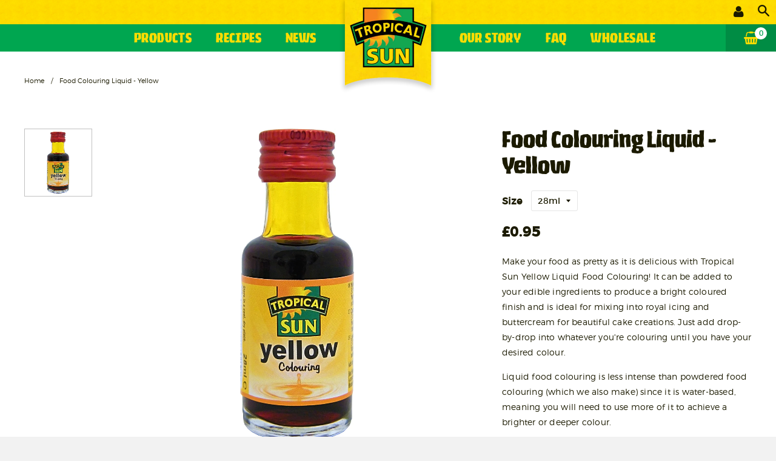

--- FILE ---
content_type: text/html; charset=utf-8
request_url: https://tropicalsunfoods.com/products/food-colouring-liquid-yellow
body_size: 47745
content:
<!doctype html>
<!--[if IE 8]><html class="no-js lt-ie9" lang="en"> <![endif]-->
<!--[if IE 9 ]><html class="ie9 no-js"> <![endif]-->
<!--[if (gt IE 9)|!(IE)]><!--> <html class="no-js"> <!--<![endif]-->
<script>var BOLD = BOLD || {};
    BOLD.products = BOLD.products || {};
    BOLD.variant_lookup = BOLD.variant_lookup || {};BOLD.variant_lookup[32329742482] ="food-colouring-liquid-yellow";BOLD.products["food-colouring-liquid-yellow"] ={"id":9136681874,"title":"Food Colouring Liquid - Yellow","handle":"food-colouring-liquid-yellow","description":"\u003cp\u003eMake your food as pretty as it is delicious with Tropical Sun Yellow Liquid Food Colouring! It can be added to your edible ingredients to produce a bright coloured finish and is ideal for mixing into royal icing and buttercream for beautiful cake creations. Just add drop-by-drop into whatever you're colouring until you have your desired colour.\u003c\/p\u003e\r\u003cp\u003eLiquid food colouring is less intense than powdered food colouring (which we also make) since it is water-based, meaning you will need to use more of it to achieve a brighter or deeper colour.\u003c\/p\u003e\r\u003cp\u003e\u003cem\u003eFYI - If you use a significant amount, the extra liquid might thin out your recipe a little, so bear in mind and adjust liquid content accordingly.\u003c\/em\u003e\u003c\/p\u003e\r\u003cp\u003e\u003cem\u003e\u003cspan style=\"display: inline !important; float: none; background-color: transparent; color: #000000; font-family: 'Helvetica Neue',Helvetica,Arial,sans-serif; font-size: 15px; font-style: normal; font-variant: normal; font-weight: 400; letter-spacing: normal; line-height: 21px; orphans: 2; text-align: left; text-decoration: none; text-indent: 0px; text-transform: none; -webkit-text-stroke-width: 0px; white-space: normal; word-spacing: 0px;\"\u003eingredients-split \u003c\/span\u003e\u003c\/em\u003eWater, Tartrazine (E122) ,Carmoisine (E122), Acetic Acid.\u003c\/p\u003e","published_at":"2017-03-30T17:29:53","created_at":"2017-03-30T17:29:55","vendor":"Tropical Sun","type":"Food","tags":["DairyFree","Essences","GlutenFree","NutFree","Vegan","Vegetarian","WheatFree"],"price":95,"price_min":95,"price_max":95,"price_varies":false,"compare_at_price":null,"compare_at_price_min":0,"compare_at_price_max":0,"compare_at_price_varies":true,"all_variant_ids":[32329742482],"variants":[{"id":32329742482,"product_id":9136681874,"product_handle":"food-colouring-liquid-yellow","title":"28ml","option1":"28ml","option2":null,"option3":null,"sku":"228175-1","requires_shipping":true,"taxable":false,"featured_image":null,"image_id":null,"available":true,"name":"Food Colouring Liquid - Yellow - 28ml","options":["28ml"],"price":95,"weight":78,"compare_at_price":null,"inventory_quantity":2680,"inventory_management":"shopify","inventory_policy":"continue","inventory_in_cart":0,"inventory_remaining":2680,"incoming":false,"next_incoming_date":null,"taxable":false,"barcode":"5029788170892"}],"available":true,"images":["\/\/tropicalsunfoods.com\/cdn\/shop\/products\/Tropical_Sun_Yellow_Liquid_Colouring_Bottle_28ml.jpg?v=1571609267"],"featured_image":"\/\/tropicalsunfoods.com\/cdn\/shop\/products\/Tropical_Sun_Yellow_Liquid_Colouring_Bottle_28ml.jpg?v=1571609267","options":["Size"],"url":"\/products\/food-colouring-liquid-yellow"}</script><head>

  <!-- Basic page needs ================================================== -->
  <meta charset="utf-8">
  <meta http-equiv="X-UA-Compatible" content="IE=edge,chrome=1">
  <meta name="google-site-verification" content="qddYvN5Ri2Z0IgvRyRRqjibI4NB6KqMgAJg18oG9r24" />
  <meta name="google-site-verification" content="WH_63aJ0Q77OGTT7Co5ZjBfCpbaGRhOPGtp99ySvrF0" />
  
  <link rel="shortcut icon" href="//tropicalsunfoods.com/cdn/shop/t/11/assets/favicon.png?v=35313084586486348171543491363" type="image/png" />
  

<script>
window.dataLayer = window.dataLayer || [];
window.dataLayer.push({

userType: "visitor",
customer: {
id: "",
lastOrder: "",
orderCount: "",
totalSpent: "",
tags: ""
},

});
</script>  

<!-- Google Tag Manager -->
<script>(function(w,d,s,l,i){w[l]=w[l]||[];w[l].push({'gtm.start':
new Date().getTime(),event:'gtm.js'});var f=d.getElementsByTagName(s)[0],
j=d.createElement(s),dl=l!='dataLayer'?'&l='+l:'';j.async=true;j.src=
'https://www.googletagmanager.com/gtm.js?id='+i+dl;f.parentNode.insertBefore(j,f);
})(window,document,'script','dataLayer','GTM-MLHWKPD');</script>
<!-- End Google Tag Manager -->
  
  <!-- Title and description ================================================== -->
  <title>
  Tropical Sun Food Colouring Liquid - Yellow Bottle 28ml
  </title>

  
  <meta name="description" content="Make your food as pretty as it is delicious with Tropical Sun Yellow Liquid Food Colouring! It can be added to your edible ingredients to produce a bright coloured finish and is ideal for mixing into royal icing and buttercream for beautiful cake creations. Just add drop-by-drop into whatever you&#39;re colouring until you">
  
  
  <!-- Helpers ================================================== -->
  <!-- /snippets/social-meta-tags.liquid -->


  <meta property="og:type" content="product">
  <meta property="og:title" content="Food Colouring Liquid - Yellow">
  
  <meta property="og:image" content="http://tropicalsunfoods.com/cdn/shop/products/Tropical_Sun_Yellow_Liquid_Colouring_Bottle_28ml_grande.jpg?v=1571609267">
  <meta property="og:image:secure_url" content="https://tropicalsunfoods.com/cdn/shop/products/Tropical_Sun_Yellow_Liquid_Colouring_Bottle_28ml_grande.jpg?v=1571609267">
  
  <meta property="og:price:amount" content="0.95">
  <meta property="og:price:currency" content="GBP">


  <meta property="og:description" content="Make your food as pretty as it is delicious with Tropical Sun Yellow Liquid Food Colouring! It can be added to your edible ingredients to produce a bright coloured finish and is ideal for mixing into royal icing and buttercream for beautiful cake creations. Just add drop-by-drop into whatever you&#39;re colouring until you">

  <meta property="og:url" content="https://tropicalsunfoods.com/products/food-colouring-liquid-yellow">
  <meta property="og:site_name" content="Tropical Sun">





  <meta name="twitter:site" content="@TropicalSunFood">

<meta name="twitter:card" content="summary">

  <meta name="twitter:title" content="Food Colouring Liquid - Yellow">
  <meta name="twitter:description" content="Make your food as pretty as it is delicious with Tropical Sun Yellow Liquid Food Colouring! It can be added to your edible ingredients to produce a bright coloured finish and is ideal for mixing into royal icing and buttercream for beautiful cake creations. Just add drop-by-drop into whatever you&#39;re colouring until you have your desired colour.Liquid food colouring is less intense than powdered food colouring (which we also make) since it is water-based, meaning you will need to use more of it to achieve a brighter or deeper colour.FYI - If you use a significant amount, the extra liquid might thin out your recipe a little, so bear in mind and adjust liquid content accordingly.ingredients-split Water, Tartrazine (E122) ,Carmoisine (E122), Acetic Acid.">
  <meta name="twitter:image" content="https://tropicalsunfoods.com/cdn/shop/products/Tropical_Sun_Yellow_Liquid_Colouring_Bottle_28ml_medium.jpg?v=1571609267">
  <meta name="twitter:image:width" content="240">
  <meta name="twitter:image:height" content="240">


  <link rel="canonical" href="https://tropicalsunfoods.com/products/food-colouring-liquid-yellow">
  <meta name="viewport" content="width=device-width, initial-scale=1, maximum-scale=1, user-scalable=0"/>
  <meta name="theme-color" content="#1b1a00">

  <!-- CSS ================================================== -->
  <link rel="stylesheet" href="//maxcdn.bootstrapcdn.com/font-awesome/4.5.0/css/font-awesome.min.css">
  
  
  <link href="//tropicalsunfoods.com/cdn/shop/t/11/assets/allstyles.css?v=67378200087178255151767364126" rel="stylesheet" type="text/css" media="all" />
  <!-- Header hook for plugins ================================================== -->
  <script>window.performance && window.performance.mark && window.performance.mark('shopify.content_for_header.start');</script><meta name="google-site-verification" content="7uQsV1YRmS2vQmfvwRBLJriwGgkmSXNPFOdnZ7Rt1Hw">
<meta name="facebook-domain-verification" content="l0zt7l0xzp4xmntt3y3eblqo5qnwlo">
<meta id="shopify-digital-wallet" name="shopify-digital-wallet" content="/15691929/digital_wallets/dialog">
<meta name="shopify-checkout-api-token" content="c65b44efb4f11b2334909ae96973552a">
<meta id="in-context-paypal-metadata" data-shop-id="15691929" data-venmo-supported="false" data-environment="production" data-locale="en_US" data-paypal-v4="true" data-currency="GBP">
<link rel="alternate" type="application/json+oembed" href="https://tropicalsunfoods.com/products/food-colouring-liquid-yellow.oembed">
<script async="async" src="/checkouts/internal/preloads.js?locale=en-GB"></script>
<link rel="preconnect" href="https://shop.app" crossorigin="anonymous">
<script async="async" src="https://shop.app/checkouts/internal/preloads.js?locale=en-GB&shop_id=15691929" crossorigin="anonymous"></script>
<script id="apple-pay-shop-capabilities" type="application/json">{"shopId":15691929,"countryCode":"GB","currencyCode":"GBP","merchantCapabilities":["supports3DS"],"merchantId":"gid:\/\/shopify\/Shop\/15691929","merchantName":"Tropical Sun","requiredBillingContactFields":["postalAddress","email"],"requiredShippingContactFields":["postalAddress","email"],"shippingType":"shipping","supportedNetworks":["visa","maestro","masterCard","amex","discover","elo"],"total":{"type":"pending","label":"Tropical Sun","amount":"1.00"},"shopifyPaymentsEnabled":true,"supportsSubscriptions":true}</script>
<script id="shopify-features" type="application/json">{"accessToken":"c65b44efb4f11b2334909ae96973552a","betas":["rich-media-storefront-analytics"],"domain":"tropicalsunfoods.com","predictiveSearch":true,"shopId":15691929,"locale":"en"}</script>
<script>var Shopify = Shopify || {};
Shopify.shop = "tropical-sun-2.myshopify.com";
Shopify.locale = "en";
Shopify.currency = {"active":"GBP","rate":"1.0"};
Shopify.country = "GB";
Shopify.theme = {"name":"Tropical Sun Theme","id":45348159572,"schema_name":null,"schema_version":null,"theme_store_id":null,"role":"main"};
Shopify.theme.handle = "null";
Shopify.theme.style = {"id":null,"handle":null};
Shopify.cdnHost = "tropicalsunfoods.com/cdn";
Shopify.routes = Shopify.routes || {};
Shopify.routes.root = "/";</script>
<script type="module">!function(o){(o.Shopify=o.Shopify||{}).modules=!0}(window);</script>
<script>!function(o){function n(){var o=[];function n(){o.push(Array.prototype.slice.apply(arguments))}return n.q=o,n}var t=o.Shopify=o.Shopify||{};t.loadFeatures=n(),t.autoloadFeatures=n()}(window);</script>
<script>
  window.ShopifyPay = window.ShopifyPay || {};
  window.ShopifyPay.apiHost = "shop.app\/pay";
  window.ShopifyPay.redirectState = null;
</script>
<script id="shop-js-analytics" type="application/json">{"pageType":"product"}</script>
<script defer="defer" async type="module" src="//tropicalsunfoods.com/cdn/shopifycloud/shop-js/modules/v2/client.init-shop-cart-sync_BT-GjEfc.en.esm.js"></script>
<script defer="defer" async type="module" src="//tropicalsunfoods.com/cdn/shopifycloud/shop-js/modules/v2/chunk.common_D58fp_Oc.esm.js"></script>
<script defer="defer" async type="module" src="//tropicalsunfoods.com/cdn/shopifycloud/shop-js/modules/v2/chunk.modal_xMitdFEc.esm.js"></script>
<script type="module">
  await import("//tropicalsunfoods.com/cdn/shopifycloud/shop-js/modules/v2/client.init-shop-cart-sync_BT-GjEfc.en.esm.js");
await import("//tropicalsunfoods.com/cdn/shopifycloud/shop-js/modules/v2/chunk.common_D58fp_Oc.esm.js");
await import("//tropicalsunfoods.com/cdn/shopifycloud/shop-js/modules/v2/chunk.modal_xMitdFEc.esm.js");

  window.Shopify.SignInWithShop?.initShopCartSync?.({"fedCMEnabled":true,"windoidEnabled":true});

</script>
<script>
  window.Shopify = window.Shopify || {};
  if (!window.Shopify.featureAssets) window.Shopify.featureAssets = {};
  window.Shopify.featureAssets['shop-js'] = {"shop-cart-sync":["modules/v2/client.shop-cart-sync_DZOKe7Ll.en.esm.js","modules/v2/chunk.common_D58fp_Oc.esm.js","modules/v2/chunk.modal_xMitdFEc.esm.js"],"init-fed-cm":["modules/v2/client.init-fed-cm_B6oLuCjv.en.esm.js","modules/v2/chunk.common_D58fp_Oc.esm.js","modules/v2/chunk.modal_xMitdFEc.esm.js"],"shop-cash-offers":["modules/v2/client.shop-cash-offers_D2sdYoxE.en.esm.js","modules/v2/chunk.common_D58fp_Oc.esm.js","modules/v2/chunk.modal_xMitdFEc.esm.js"],"shop-login-button":["modules/v2/client.shop-login-button_QeVjl5Y3.en.esm.js","modules/v2/chunk.common_D58fp_Oc.esm.js","modules/v2/chunk.modal_xMitdFEc.esm.js"],"pay-button":["modules/v2/client.pay-button_DXTOsIq6.en.esm.js","modules/v2/chunk.common_D58fp_Oc.esm.js","modules/v2/chunk.modal_xMitdFEc.esm.js"],"shop-button":["modules/v2/client.shop-button_DQZHx9pm.en.esm.js","modules/v2/chunk.common_D58fp_Oc.esm.js","modules/v2/chunk.modal_xMitdFEc.esm.js"],"avatar":["modules/v2/client.avatar_BTnouDA3.en.esm.js"],"init-windoid":["modules/v2/client.init-windoid_CR1B-cfM.en.esm.js","modules/v2/chunk.common_D58fp_Oc.esm.js","modules/v2/chunk.modal_xMitdFEc.esm.js"],"init-shop-for-new-customer-accounts":["modules/v2/client.init-shop-for-new-customer-accounts_C_vY_xzh.en.esm.js","modules/v2/client.shop-login-button_QeVjl5Y3.en.esm.js","modules/v2/chunk.common_D58fp_Oc.esm.js","modules/v2/chunk.modal_xMitdFEc.esm.js"],"init-shop-email-lookup-coordinator":["modules/v2/client.init-shop-email-lookup-coordinator_BI7n9ZSv.en.esm.js","modules/v2/chunk.common_D58fp_Oc.esm.js","modules/v2/chunk.modal_xMitdFEc.esm.js"],"init-shop-cart-sync":["modules/v2/client.init-shop-cart-sync_BT-GjEfc.en.esm.js","modules/v2/chunk.common_D58fp_Oc.esm.js","modules/v2/chunk.modal_xMitdFEc.esm.js"],"shop-toast-manager":["modules/v2/client.shop-toast-manager_DiYdP3xc.en.esm.js","modules/v2/chunk.common_D58fp_Oc.esm.js","modules/v2/chunk.modal_xMitdFEc.esm.js"],"init-customer-accounts":["modules/v2/client.init-customer-accounts_D9ZNqS-Q.en.esm.js","modules/v2/client.shop-login-button_QeVjl5Y3.en.esm.js","modules/v2/chunk.common_D58fp_Oc.esm.js","modules/v2/chunk.modal_xMitdFEc.esm.js"],"init-customer-accounts-sign-up":["modules/v2/client.init-customer-accounts-sign-up_iGw4briv.en.esm.js","modules/v2/client.shop-login-button_QeVjl5Y3.en.esm.js","modules/v2/chunk.common_D58fp_Oc.esm.js","modules/v2/chunk.modal_xMitdFEc.esm.js"],"shop-follow-button":["modules/v2/client.shop-follow-button_CqMgW2wH.en.esm.js","modules/v2/chunk.common_D58fp_Oc.esm.js","modules/v2/chunk.modal_xMitdFEc.esm.js"],"checkout-modal":["modules/v2/client.checkout-modal_xHeaAweL.en.esm.js","modules/v2/chunk.common_D58fp_Oc.esm.js","modules/v2/chunk.modal_xMitdFEc.esm.js"],"shop-login":["modules/v2/client.shop-login_D91U-Q7h.en.esm.js","modules/v2/chunk.common_D58fp_Oc.esm.js","modules/v2/chunk.modal_xMitdFEc.esm.js"],"lead-capture":["modules/v2/client.lead-capture_BJmE1dJe.en.esm.js","modules/v2/chunk.common_D58fp_Oc.esm.js","modules/v2/chunk.modal_xMitdFEc.esm.js"],"payment-terms":["modules/v2/client.payment-terms_Ci9AEqFq.en.esm.js","modules/v2/chunk.common_D58fp_Oc.esm.js","modules/v2/chunk.modal_xMitdFEc.esm.js"]};
</script>
<script>(function() {
  var isLoaded = false;
  function asyncLoad() {
    if (isLoaded) return;
    isLoaded = true;
    var urls = ["https:\/\/chimpstatic.com\/mcjs-connected\/js\/users\/392069cd9c9a912ba45c04a24\/3f6f8007a51dce8f875d96a84.js?shop=tropical-sun-2.myshopify.com","https:\/\/chimpstatic.com\/mcjs-connected\/js\/users\/392069cd9c9a912ba45c04a24\/1251eae02093c7112f032ac49.js?shop=tropical-sun-2.myshopify.com","\/\/shopify.privy.com\/widget.js?shop=tropical-sun-2.myshopify.com","https:\/\/cdn.shopify.com\/s\/files\/1\/1569\/1929\/t\/11\/assets\/booster_eu_cookie_15691929.js?v=1606832807\u0026shop=tropical-sun-2.myshopify.com","\/\/app.directededge.com\/minicart\/tag?shop=tropical-sun-2.myshopify.com","\/\/app.directededge.com\/assets\/email_cart_updater.js?shop=tropical-sun-2.myshopify.com","https:\/\/cdn.nfcube.com\/instafeed-1a430bb935108a4a1c042eeee9148c27.js?shop=tropical-sun-2.myshopify.com","https:\/\/plugin.brevo.com\/integrations\/api\/automation\/script?user_connection_id=671a1cb5b28bacf352085961\u0026ma-key=ii21n03m7842vjpq80oa5r0t\u0026shop=tropical-sun-2.myshopify.com","https:\/\/plugin.brevo.com\/integrations\/api\/sy\/cart_tracking\/script?ma-key=ii21n03m7842vjpq80oa5r0t\u0026user_connection_id=671a1cb5b28bacf352085961\u0026shop=tropical-sun-2.myshopify.com","https:\/\/cdn.pushowl.com\/latest\/sdks\/pushowl-shopify.js?subdomain=tropical-sun-2\u0026environment=production\u0026guid=af3871d2-688f-4e2d-b1d9-fa1d6a2031bb\u0026shop=tropical-sun-2.myshopify.com","https:\/\/cdn-bundler.nice-team.net\/app\/js\/bundler.js?shop=tropical-sun-2.myshopify.com","https:\/\/cdn-app.cart-bot.net\/public\/js\/append.js?shop=tropical-sun-2.myshopify.com"];
    for (var i = 0; i < urls.length; i++) {
      var s = document.createElement('script');
      s.type = 'text/javascript';
      s.async = true;
      s.src = urls[i];
      var x = document.getElementsByTagName('script')[0];
      x.parentNode.insertBefore(s, x);
    }
  };
  if(window.attachEvent) {
    window.attachEvent('onload', asyncLoad);
  } else {
    window.addEventListener('load', asyncLoad, false);
  }
})();</script>
<script id="__st">var __st={"a":15691929,"offset":0,"reqid":"dec0e3a3-3b57-41da-be0b-f000d4504127-1769459858","pageurl":"tropicalsunfoods.com\/products\/food-colouring-liquid-yellow","u":"f9f758afbf3b","p":"product","rtyp":"product","rid":9136681874};</script>
<script>window.ShopifyPaypalV4VisibilityTracking = true;</script>
<script id="captcha-bootstrap">!function(){'use strict';const t='contact',e='account',n='new_comment',o=[[t,t],['blogs',n],['comments',n],[t,'customer']],c=[[e,'customer_login'],[e,'guest_login'],[e,'recover_customer_password'],[e,'create_customer']],r=t=>t.map((([t,e])=>`form[action*='/${t}']:not([data-nocaptcha='true']) input[name='form_type'][value='${e}']`)).join(','),a=t=>()=>t?[...document.querySelectorAll(t)].map((t=>t.form)):[];function s(){const t=[...o],e=r(t);return a(e)}const i='password',u='form_key',d=['recaptcha-v3-token','g-recaptcha-response','h-captcha-response',i],f=()=>{try{return window.sessionStorage}catch{return}},m='__shopify_v',_=t=>t.elements[u];function p(t,e,n=!1){try{const o=window.sessionStorage,c=JSON.parse(o.getItem(e)),{data:r}=function(t){const{data:e,action:n}=t;return t[m]||n?{data:e,action:n}:{data:t,action:n}}(c);for(const[e,n]of Object.entries(r))t.elements[e]&&(t.elements[e].value=n);n&&o.removeItem(e)}catch(o){console.error('form repopulation failed',{error:o})}}const l='form_type',E='cptcha';function T(t){t.dataset[E]=!0}const w=window,h=w.document,L='Shopify',v='ce_forms',y='captcha';let A=!1;((t,e)=>{const n=(g='f06e6c50-85a8-45c8-87d0-21a2b65856fe',I='https://cdn.shopify.com/shopifycloud/storefront-forms-hcaptcha/ce_storefront_forms_captcha_hcaptcha.v1.5.2.iife.js',D={infoText:'Protected by hCaptcha',privacyText:'Privacy',termsText:'Terms'},(t,e,n)=>{const o=w[L][v],c=o.bindForm;if(c)return c(t,g,e,D).then(n);var r;o.q.push([[t,g,e,D],n]),r=I,A||(h.body.append(Object.assign(h.createElement('script'),{id:'captcha-provider',async:!0,src:r})),A=!0)});var g,I,D;w[L]=w[L]||{},w[L][v]=w[L][v]||{},w[L][v].q=[],w[L][y]=w[L][y]||{},w[L][y].protect=function(t,e){n(t,void 0,e),T(t)},Object.freeze(w[L][y]),function(t,e,n,w,h,L){const[v,y,A,g]=function(t,e,n){const i=e?o:[],u=t?c:[],d=[...i,...u],f=r(d),m=r(i),_=r(d.filter((([t,e])=>n.includes(e))));return[a(f),a(m),a(_),s()]}(w,h,L),I=t=>{const e=t.target;return e instanceof HTMLFormElement?e:e&&e.form},D=t=>v().includes(t);t.addEventListener('submit',(t=>{const e=I(t);if(!e)return;const n=D(e)&&!e.dataset.hcaptchaBound&&!e.dataset.recaptchaBound,o=_(e),c=g().includes(e)&&(!o||!o.value);(n||c)&&t.preventDefault(),c&&!n&&(function(t){try{if(!f())return;!function(t){const e=f();if(!e)return;const n=_(t);if(!n)return;const o=n.value;o&&e.removeItem(o)}(t);const e=Array.from(Array(32),(()=>Math.random().toString(36)[2])).join('');!function(t,e){_(t)||t.append(Object.assign(document.createElement('input'),{type:'hidden',name:u})),t.elements[u].value=e}(t,e),function(t,e){const n=f();if(!n)return;const o=[...t.querySelectorAll(`input[type='${i}']`)].map((({name:t})=>t)),c=[...d,...o],r={};for(const[a,s]of new FormData(t).entries())c.includes(a)||(r[a]=s);n.setItem(e,JSON.stringify({[m]:1,action:t.action,data:r}))}(t,e)}catch(e){console.error('failed to persist form',e)}}(e),e.submit())}));const S=(t,e)=>{t&&!t.dataset[E]&&(n(t,e.some((e=>e===t))),T(t))};for(const o of['focusin','change'])t.addEventListener(o,(t=>{const e=I(t);D(e)&&S(e,y())}));const B=e.get('form_key'),M=e.get(l),P=B&&M;t.addEventListener('DOMContentLoaded',(()=>{const t=y();if(P)for(const e of t)e.elements[l].value===M&&p(e,B);[...new Set([...A(),...v().filter((t=>'true'===t.dataset.shopifyCaptcha))])].forEach((e=>S(e,t)))}))}(h,new URLSearchParams(w.location.search),n,t,e,['guest_login'])})(!0,!0)}();</script>
<script integrity="sha256-4kQ18oKyAcykRKYeNunJcIwy7WH5gtpwJnB7kiuLZ1E=" data-source-attribution="shopify.loadfeatures" defer="defer" src="//tropicalsunfoods.com/cdn/shopifycloud/storefront/assets/storefront/load_feature-a0a9edcb.js" crossorigin="anonymous"></script>
<script crossorigin="anonymous" defer="defer" src="//tropicalsunfoods.com/cdn/shopifycloud/storefront/assets/shopify_pay/storefront-65b4c6d7.js?v=20250812"></script>
<script data-source-attribution="shopify.dynamic_checkout.dynamic.init">var Shopify=Shopify||{};Shopify.PaymentButton=Shopify.PaymentButton||{isStorefrontPortableWallets:!0,init:function(){window.Shopify.PaymentButton.init=function(){};var t=document.createElement("script");t.src="https://tropicalsunfoods.com/cdn/shopifycloud/portable-wallets/latest/portable-wallets.en.js",t.type="module",document.head.appendChild(t)}};
</script>
<script data-source-attribution="shopify.dynamic_checkout.buyer_consent">
  function portableWalletsHideBuyerConsent(e){var t=document.getElementById("shopify-buyer-consent"),n=document.getElementById("shopify-subscription-policy-button");t&&n&&(t.classList.add("hidden"),t.setAttribute("aria-hidden","true"),n.removeEventListener("click",e))}function portableWalletsShowBuyerConsent(e){var t=document.getElementById("shopify-buyer-consent"),n=document.getElementById("shopify-subscription-policy-button");t&&n&&(t.classList.remove("hidden"),t.removeAttribute("aria-hidden"),n.addEventListener("click",e))}window.Shopify?.PaymentButton&&(window.Shopify.PaymentButton.hideBuyerConsent=portableWalletsHideBuyerConsent,window.Shopify.PaymentButton.showBuyerConsent=portableWalletsShowBuyerConsent);
</script>
<script data-source-attribution="shopify.dynamic_checkout.cart.bootstrap">document.addEventListener("DOMContentLoaded",(function(){function t(){return document.querySelector("shopify-accelerated-checkout-cart, shopify-accelerated-checkout")}if(t())Shopify.PaymentButton.init();else{new MutationObserver((function(e,n){t()&&(Shopify.PaymentButton.init(),n.disconnect())})).observe(document.body,{childList:!0,subtree:!0})}}));
</script>
<link id="shopify-accelerated-checkout-styles" rel="stylesheet" media="screen" href="https://tropicalsunfoods.com/cdn/shopifycloud/portable-wallets/latest/accelerated-checkout-backwards-compat.css" crossorigin="anonymous">
<style id="shopify-accelerated-checkout-cart">
        #shopify-buyer-consent {
  margin-top: 1em;
  display: inline-block;
  width: 100%;
}

#shopify-buyer-consent.hidden {
  display: none;
}

#shopify-subscription-policy-button {
  background: none;
  border: none;
  padding: 0;
  text-decoration: underline;
  font-size: inherit;
  cursor: pointer;
}

#shopify-subscription-policy-button::before {
  box-shadow: none;
}

      </style>

<script>window.performance && window.performance.mark && window.performance.mark('shopify.content_for_header.end');</script>

  <script>window.BOLD = window.BOLD || {};
    window.BOLD.common = window.BOLD.common || {};
    window.BOLD.common.Shopify = window.BOLD.common.Shopify || {};

    window.BOLD.common.Shopify.shop = {
        domain: 'tropicalsunfoods.com',
        permanent_domain: 'tropical-sun-2.myshopify.com',
        url: 'https://tropicalsunfoods.com',
        secure_url: 'https://tropicalsunfoods.com',
        money_format: "\u003cspan class=money\u003e\u0026pound;{{amount}}\u003c\/span\u003e",
        currency: "GBP"
    };

    window.BOLD.common.Shopify.cart = {"note":null,"attributes":{},"original_total_price":0,"total_price":0,"total_discount":0,"total_weight":0.0,"item_count":0,"items":[],"requires_shipping":false,"currency":"GBP","items_subtotal_price":0,"cart_level_discount_applications":[],"checkout_charge_amount":0};
    window.BOLD.common.template = 'product';window.BOLD.common.Shopify.formatMoney = function(money, format) {
        function n(t, e) {
            return "undefined" == typeof t ? e : t
        }
        function r(t, e, r, i) {
            if (e = n(e, 2),
            r = n(r, ","),
            i = n(i, "."),
            isNaN(t) || null == t)
                return 0;
            t = (t / 100).toFixed(e);
            var o = t.split(".")
              , a = o[0].replace(/(\d)(?=(\d\d\d)+(?!\d))/g, "$1" + r)
              , s = o[1] ? i + o[1] : "";
            return a + s
        }
        "string" == typeof money && (money = money.replace(".", ""));
        var i = ""
          , o = /\{\{\s*(\w+)\s*\}\}/
          , a = format || window.BOLD.common.Shopify.shop.money_format || window.Shopify.money_format || "$ {{ amount }}";
        switch (a.match(o)[1]) {
            case "amount":
                i = r(money, 2);
                break;
            case "amount_no_decimals":
                i = r(money, 0);
                break;
            case "amount_with_comma_separator":
                i = r(money, 2, ".", ",");
                break;
            case "amount_no_decimals_with_comma_separator":
                i = r(money, 0, ".", ",");
                break;
            case "amount_with_space_separator":
                i = r(money, 2, ".", " ");
                break;
            case "amount_no_decimals_with_space_separator":
                i = r(money, 0, ".", " ");
                break;
        }
        return a.replace(o, i);
    };

    window.BOLD.common.Shopify.saveProduct = function (handle, product) {
        if (typeof handle === 'string' && typeof window.BOLD.common.Shopify.products[handle] === 'undefined') {
            if (typeof product === 'number') {
                window.BOLD.common.Shopify.handles[product] = handle;
                product = { id: product };
            }
            window.BOLD.common.Shopify.products[handle] = product;
        }
    };

	window.BOLD.common.Shopify.saveVariant = function (variant_id, variant) {
		if (typeof variant_id === 'number' && typeof window.BOLD.common.Shopify.variants[variant_id] === 'undefined') {
			window.BOLD.common.Shopify.variants[variant_id] = variant;
		}
	};window.BOLD.common.Shopify.products = window.BOLD.common.Shopify.products || {};
    window.BOLD.common.Shopify.variants = window.BOLD.common.Shopify.variants || {};
    window.BOLD.common.Shopify.handles = window.BOLD.common.Shopify.handles || {};window.BOLD.common.Shopify.handle = "food-colouring-liquid-yellow"
window.BOLD.common.Shopify.saveProduct("food-colouring-liquid-yellow", 9136681874);window.BOLD.common.Shopify.saveVariant(32329742482, {product_id: 9136681874, price: 95, group_id: 'null'});window.BOLD.common.Shopify.metafields = window.BOLD.common.Shopify.metafields || {};window.BOLD.common.Shopify.metafields["bold_rp"] = {};</script>

<link href="//tropicalsunfoods.com/cdn/shop/t/11/assets/bold-upsell.css?v=39886482663443346461543491361" rel="stylesheet" type="text/css" media="all" />
<link href="//tropicalsunfoods.com/cdn/shop/t/11/assets/bold-upsell-custom.css?v=157476255988720460371543491361" rel="stylesheet" type="text/css" media="all" />

  <!-- /snippets/oldIE-js.liquid -->


<!--[if lt IE 9]>
<script src="//cdnjs.cloudflare.com/ajax/libs/html5shiv/3.7.2/html5shiv.min.js" type="text/javascript"></script>
<script src="//tropicalsunfoods.com/cdn/shop/t/11/assets/respond.min.js?v=52248677837542619231543491379" type="text/javascript"></script>
<link href="//tropicalsunfoods.com/cdn/shop/t/11/assets/respond-proxy.html" id="respond-proxy" rel="respond-proxy" />
<link href="//tropicalsunfoods.com/search?q=25bd07d57db408556e2f403cc4e9a8a4" id="respond-redirect" rel="respond-redirect" />
<script src="//tropicalsunfoods.com/search?q=25bd07d57db408556e2f403cc4e9a8a4" type="text/javascript"></script>
<![endif]-->



  <script src="//ajax.googleapis.com/ajax/libs/jquery/1.11.0/jquery.min.js" type="text/javascript"></script>
  <script src="//tropicalsunfoods.com/cdn/shop/t/11/assets/modernizr.min.js?v=137617515274177302221543491372" type="text/javascript"></script>

  <script src="//tropicalsunfoods.com/cdn/shop/t/11/assets/jquery.cookie.min.js?v=104538413975679013741543491371" type="text/javascript"></script>
  <script src="//tropicalsunfoods.com/cdn/shop/t/11/assets/plugins-collection.js?v=23055557613332830881543491378" type="text/javascript"></script>

  <script type="text/javascript">
    var popQueue = [];

    $(document).ready(function () {
      attachClickEvent();
    });
  </script>

  

  

<script data-cfasync="false" type="text/javascript" async src=""></script>

<!-- Hits Analytics tracking code -->

  

<!-- end of Hits Analytics code -->


  
	<!-- Hotjar Tracking Code for https://tropicalsunfoods.com -->
<script>
    (function(h,o,t,j,a,r){
        h.hj=h.hj||function(){(h.hj.q=h.hj.q||[]).push(arguments)};
        h._hjSettings={hjid:620327,hjsv:5};
        a=o.getElementsByTagName('head')[0];
        r=o.createElement('script');r.async=1;
        r.src=t+h._hjSettings.hjid+j+h._hjSettings.hjsv;
        a.appendChild(r);
    })(window,document,'//static.hotjar.com/c/hotjar-','.js?sv=');
</script>
  
   <script>(function(t,e){window.lion=e;var n,i=t.getElementsByTagName("script")[0];n=t.createElement("script"),n.type="text/javascript",n.async=!0,n.src="//dg1f2pfrgjxdq.cloudfront.net/libs/ll.sdk-1.1.js",i.parentNode.insertBefore(n,i),e.init=function(n){function i(t,e){var n=e.split(".");2===n.length&&(t=t[n[0]],e=n[1]),t[e]=function(){t.push([e].concat(Array.prototype.slice.call(arguments,0)))}}var r,o=t.getElementsByTagName("script")[0];r=t.createElement("script"),r.type="text/javascript",r.async=!0,r.src="//platform.loyaltylion.com/sdk/configuration/"+n+".js",o.parentNode.insertBefore(r,o),e.ui=e.ui||[];for(var a="_push configure track_pageview identify_customer auth_customer identify_product on off setCartState ui.refresh".split(" "),c=0;a.length>c;c++)i(e,a[c]);e._token=n}})(document,window.lion||[]);
lion.init('c9e0ac3fb65461432c0ce987040f5874');
lion.configure({ platform: 'shopify' });

</script>
  
<!-- Start of Judge.me Core -->
<link rel="dns-prefetch" href="https://cdn.judge.me/">
<script data-cfasync='false' class='jdgm-settings-script'>window.jdgmSettings={"pagination":5,"disable_web_reviews":false,"badge_no_review_text":"No reviews","badge_n_reviews_text":"{{ n }} review/reviews","hide_badge_preview_if_no_reviews":true,"badge_hide_text":false,"enforce_center_preview_badge":false,"widget_title":"Customer Reviews","widget_open_form_text":"Write a review","widget_close_form_text":"Cancel review","widget_refresh_page_text":"Refresh page","widget_summary_text":"Based on {{ number_of_reviews }} review/reviews","widget_no_review_text":"Be the first to write a review","widget_name_field_text":"Display name","widget_verified_name_field_text":"Verified Name (public)","widget_name_placeholder_text":"Display name","widget_required_field_error_text":"This field is required.","widget_email_field_text":"Email address","widget_verified_email_field_text":"Verified Email (private, can not be edited)","widget_email_placeholder_text":"Your email address","widget_email_field_error_text":"Please enter a valid email address.","widget_rating_field_text":"Rating","widget_review_title_field_text":"Review Title","widget_review_title_placeholder_text":"Give your review a title","widget_review_body_field_text":"Review content","widget_review_body_placeholder_text":"Start writing here...","widget_pictures_field_text":"Picture/Video (optional)","widget_submit_review_text":"Submit Review","widget_submit_verified_review_text":"Submit Verified Review","widget_submit_success_msg_with_auto_publish":"Thank you! Please refresh the page in a few moments to see your review. You can remove or edit your review by logging into \u003ca href='https://judge.me/login' target='_blank' rel='nofollow noopener'\u003eJudge.me\u003c/a\u003e","widget_submit_success_msg_no_auto_publish":"Thank you! Your review will be published as soon as it is approved by the shop admin. You can remove or edit your review by logging into \u003ca href='https://judge.me/login' target='_blank' rel='nofollow noopener'\u003eJudge.me\u003c/a\u003e","widget_show_default_reviews_out_of_total_text":"Showing {{ n_reviews_shown }} out of {{ n_reviews }} reviews.","widget_show_all_link_text":"Show all","widget_show_less_link_text":"Show less","widget_author_said_text":"{{ reviewer_name }} said:","widget_days_text":"{{ n }} days ago","widget_weeks_text":"{{ n }} week/weeks ago","widget_months_text":"{{ n }} month/months ago","widget_years_text":"{{ n }} year/years ago","widget_yesterday_text":"Yesterday","widget_today_text":"Today","widget_replied_text":"\u003e\u003e {{ shop_name }} replied:","widget_read_more_text":"Read more","widget_reviewer_name_as_initial":"","widget_rating_filter_color":"#fbcd0a","widget_rating_filter_see_all_text":"See all reviews","widget_sorting_most_recent_text":"Most Recent","widget_sorting_highest_rating_text":"Highest Rating","widget_sorting_lowest_rating_text":"Lowest Rating","widget_sorting_with_pictures_text":"Only Pictures","widget_sorting_most_helpful_text":"Most Helpful","widget_open_question_form_text":"Ask a question","widget_reviews_subtab_text":"Reviews","widget_questions_subtab_text":"Questions","widget_question_label_text":"Question","widget_answer_label_text":"Answer","widget_question_placeholder_text":"Write your question here","widget_submit_question_text":"Submit Question","widget_question_submit_success_text":"Thank you for your question! We will notify you once it gets answered.","verified_badge_text":"Verified","verified_badge_bg_color":"","verified_badge_text_color":"","verified_badge_placement":"left-of-reviewer-name","widget_review_max_height":"","widget_hide_border":false,"widget_social_share":false,"widget_thumb":false,"widget_review_location_show":false,"widget_location_format":"","all_reviews_include_out_of_store_products":true,"all_reviews_out_of_store_text":"(out of store)","all_reviews_pagination":100,"all_reviews_product_name_prefix_text":"about","enable_review_pictures":true,"enable_question_anwser":false,"widget_theme":"default","review_date_format":"timestamp","default_sort_method":"most-recent","widget_product_reviews_subtab_text":"Product Reviews","widget_shop_reviews_subtab_text":"Shop Reviews","widget_other_products_reviews_text":"Reviews for other products","widget_store_reviews_subtab_text":"Store reviews","widget_no_store_reviews_text":"This store hasn't received any reviews yet","widget_web_restriction_product_reviews_text":"This product hasn't received any reviews yet","widget_no_items_text":"No items found","widget_show_more_text":"Show more","widget_write_a_store_review_text":"Write a Store Review","widget_other_languages_heading":"Reviews in Other Languages","widget_translate_review_text":"Translate review to {{ language }}","widget_translating_review_text":"Translating...","widget_show_original_translation_text":"Show original ({{ language }})","widget_translate_review_failed_text":"Review couldn't be translated.","widget_translate_review_retry_text":"Retry","widget_translate_review_try_again_later_text":"Try again later","show_product_url_for_grouped_product":false,"widget_sorting_pictures_first_text":"Pictures First","show_pictures_on_all_rev_page_mobile":false,"show_pictures_on_all_rev_page_desktop":false,"floating_tab_hide_mobile_install_preference":false,"floating_tab_button_name":"★ Reviews","floating_tab_title":"Let customers speak for us","floating_tab_button_color":"","floating_tab_button_background_color":"","floating_tab_url":"","floating_tab_url_enabled":false,"floating_tab_tab_style":"text","all_reviews_text_badge_text":"Customers rate us {{ shop.metafields.judgeme.all_reviews_rating | round: 1 }}/5 based on {{ shop.metafields.judgeme.all_reviews_count }} reviews.","all_reviews_text_badge_text_branded_style":"{{ shop.metafields.judgeme.all_reviews_rating | round: 1 }} out of 5 stars based on {{ shop.metafields.judgeme.all_reviews_count }} reviews","is_all_reviews_text_badge_a_link":false,"show_stars_for_all_reviews_text_badge":false,"all_reviews_text_badge_url":"","all_reviews_text_style":"text","all_reviews_text_color_style":"judgeme_brand_color","all_reviews_text_color":"#108474","all_reviews_text_show_jm_brand":true,"featured_carousel_show_header":true,"featured_carousel_title":"Let customers speak for us","testimonials_carousel_title":"Customers are saying","videos_carousel_title":"Real customer stories","cards_carousel_title":"Customers are saying","featured_carousel_count_text":"from {{ n }} reviews","featured_carousel_add_link_to_all_reviews_page":false,"featured_carousel_url":"","featured_carousel_show_images":true,"featured_carousel_autoslide_interval":5,"featured_carousel_arrows_on_the_sides":false,"featured_carousel_height":250,"featured_carousel_width":80,"featured_carousel_image_size":0,"featured_carousel_image_height":250,"featured_carousel_arrow_color":"#eeeeee","verified_count_badge_style":"vintage","verified_count_badge_orientation":"horizontal","verified_count_badge_color_style":"judgeme_brand_color","verified_count_badge_color":"#108474","is_verified_count_badge_a_link":false,"verified_count_badge_url":"","verified_count_badge_show_jm_brand":true,"widget_rating_preset_default":5,"widget_first_sub_tab":"product-reviews","widget_show_histogram":true,"widget_histogram_use_custom_color":false,"widget_pagination_use_custom_color":false,"widget_star_use_custom_color":false,"widget_verified_badge_use_custom_color":false,"widget_write_review_use_custom_color":false,"picture_reminder_submit_button":"Upload Pictures","enable_review_videos":true,"mute_video_by_default":false,"widget_sorting_videos_first_text":"Videos First","widget_review_pending_text":"Pending","featured_carousel_items_for_large_screen":3,"social_share_options_order":"Facebook,Twitter","remove_microdata_snippet":false,"disable_json_ld":false,"enable_json_ld_products":false,"preview_badge_show_question_text":false,"preview_badge_no_question_text":"No questions","preview_badge_n_question_text":"{{ number_of_questions }} question/questions","qa_badge_show_icon":false,"qa_badge_position":"same-row","remove_judgeme_branding":false,"widget_add_search_bar":false,"widget_search_bar_placeholder":"Search","widget_sorting_verified_only_text":"Verified only","featured_carousel_theme":"default","featured_carousel_show_rating":true,"featured_carousel_show_title":true,"featured_carousel_show_body":true,"featured_carousel_show_date":false,"featured_carousel_show_reviewer":true,"featured_carousel_show_product":false,"featured_carousel_header_background_color":"#108474","featured_carousel_header_text_color":"#ffffff","featured_carousel_name_product_separator":"reviewed","featured_carousel_full_star_background":"#108474","featured_carousel_empty_star_background":"#dadada","featured_carousel_vertical_theme_background":"#f9fafb","featured_carousel_verified_badge_enable":false,"featured_carousel_verified_badge_color":"#108474","featured_carousel_border_style":"round","featured_carousel_review_line_length_limit":3,"featured_carousel_more_reviews_button_text":"Read more reviews","featured_carousel_view_product_button_text":"View product","all_reviews_page_load_reviews_on":"scroll","all_reviews_page_load_more_text":"Load More Reviews","disable_fb_tab_reviews":false,"enable_ajax_cdn_cache":false,"widget_public_name_text":"displayed publicly like","default_reviewer_name":"John Smith","default_reviewer_name_has_non_latin":true,"widget_reviewer_anonymous":"Anonymous","medals_widget_title":"Judge.me Review Medals","medals_widget_background_color":"#f9fafb","medals_widget_position":"footer_all_pages","medals_widget_border_color":"#f9fafb","medals_widget_verified_text_position":"left","medals_widget_use_monochromatic_version":false,"medals_widget_elements_color":"#108474","show_reviewer_avatar":true,"widget_invalid_yt_video_url_error_text":"Not a YouTube video URL","widget_max_length_field_error_text":"Please enter no more than {0} characters.","widget_show_country_flag":false,"widget_show_collected_via_shop_app":true,"widget_verified_by_shop_badge_style":"light","widget_verified_by_shop_text":"Verified by Shop","widget_show_photo_gallery":false,"widget_load_with_code_splitting":true,"widget_ugc_install_preference":false,"widget_ugc_title":"Made by us, Shared by you","widget_ugc_subtitle":"Tag us to see your picture featured in our page","widget_ugc_arrows_color":"#ffffff","widget_ugc_primary_button_text":"Buy Now","widget_ugc_primary_button_background_color":"#108474","widget_ugc_primary_button_text_color":"#ffffff","widget_ugc_primary_button_border_width":"0","widget_ugc_primary_button_border_style":"none","widget_ugc_primary_button_border_color":"#108474","widget_ugc_primary_button_border_radius":"25","widget_ugc_secondary_button_text":"Load More","widget_ugc_secondary_button_background_color":"#ffffff","widget_ugc_secondary_button_text_color":"#108474","widget_ugc_secondary_button_border_width":"2","widget_ugc_secondary_button_border_style":"solid","widget_ugc_secondary_button_border_color":"#108474","widget_ugc_secondary_button_border_radius":"25","widget_ugc_reviews_button_text":"View Reviews","widget_ugc_reviews_button_background_color":"#ffffff","widget_ugc_reviews_button_text_color":"#108474","widget_ugc_reviews_button_border_width":"2","widget_ugc_reviews_button_border_style":"solid","widget_ugc_reviews_button_border_color":"#108474","widget_ugc_reviews_button_border_radius":"25","widget_ugc_reviews_button_link_to":"judgeme-reviews-page","widget_ugc_show_post_date":true,"widget_ugc_max_width":"800","widget_rating_metafield_value_type":true,"widget_primary_color":"#14A750","widget_enable_secondary_color":false,"widget_secondary_color":"#edf5f5","widget_summary_average_rating_text":"{{ average_rating }} out of 5","widget_media_grid_title":"Customer photos \u0026 videos","widget_media_grid_see_more_text":"See more","widget_round_style":false,"widget_show_product_medals":true,"widget_verified_by_judgeme_text":"Verified by Judge.me","widget_show_store_medals":true,"widget_verified_by_judgeme_text_in_store_medals":"Verified by Judge.me","widget_media_field_exceed_quantity_message":"Sorry, we can only accept {{ max_media }} for one review.","widget_media_field_exceed_limit_message":"{{ file_name }} is too large, please select a {{ media_type }} less than {{ size_limit }}MB.","widget_review_submitted_text":"Review Submitted!","widget_question_submitted_text":"Question Submitted!","widget_close_form_text_question":"Cancel","widget_write_your_answer_here_text":"Write your answer here","widget_enabled_branded_link":true,"widget_show_collected_by_judgeme":false,"widget_reviewer_name_color":"","widget_write_review_text_color":"","widget_write_review_bg_color":"","widget_collected_by_judgeme_text":"collected by Judge.me","widget_pagination_type":"standard","widget_load_more_text":"Load More","widget_load_more_color":"#108474","widget_full_review_text":"Full Review","widget_read_more_reviews_text":"Read More Reviews","widget_read_questions_text":"Read Questions","widget_questions_and_answers_text":"Questions \u0026 Answers","widget_verified_by_text":"Verified by","widget_verified_text":"Verified","widget_number_of_reviews_text":"{{ number_of_reviews }} reviews","widget_back_button_text":"Back","widget_next_button_text":"Next","widget_custom_forms_filter_button":"Filters","custom_forms_style":"vertical","widget_show_review_information":false,"how_reviews_are_collected":"How reviews are collected?","widget_show_review_keywords":false,"widget_gdpr_statement":"How we use your data: We'll only contact you about the review you left, and only if necessary. By submitting your review, you agree to Judge.me's \u003ca href='https://judge.me/terms' target='_blank' rel='nofollow noopener'\u003eterms\u003c/a\u003e, \u003ca href='https://judge.me/privacy' target='_blank' rel='nofollow noopener'\u003eprivacy\u003c/a\u003e and \u003ca href='https://judge.me/content-policy' target='_blank' rel='nofollow noopener'\u003econtent\u003c/a\u003e policies.","widget_multilingual_sorting_enabled":false,"widget_translate_review_content_enabled":false,"widget_translate_review_content_method":"manual","popup_widget_review_selection":"automatically_with_pictures","popup_widget_round_border_style":true,"popup_widget_show_title":true,"popup_widget_show_body":true,"popup_widget_show_reviewer":false,"popup_widget_show_product":true,"popup_widget_show_pictures":true,"popup_widget_use_review_picture":true,"popup_widget_show_on_home_page":true,"popup_widget_show_on_product_page":true,"popup_widget_show_on_collection_page":true,"popup_widget_show_on_cart_page":true,"popup_widget_position":"bottom_left","popup_widget_first_review_delay":5,"popup_widget_duration":5,"popup_widget_interval":5,"popup_widget_review_count":5,"popup_widget_hide_on_mobile":true,"review_snippet_widget_round_border_style":true,"review_snippet_widget_card_color":"#FFFFFF","review_snippet_widget_slider_arrows_background_color":"#FFFFFF","review_snippet_widget_slider_arrows_color":"#000000","review_snippet_widget_star_color":"#108474","show_product_variant":false,"all_reviews_product_variant_label_text":"Variant: ","widget_show_verified_branding":false,"widget_ai_summary_title":"Customers say","widget_ai_summary_disclaimer":"AI-powered review summary based on recent customer reviews","widget_show_ai_summary":false,"widget_show_ai_summary_bg":false,"widget_show_review_title_input":true,"redirect_reviewers_invited_via_email":"review_widget","request_store_review_after_product_review":false,"request_review_other_products_in_order":false,"review_form_color_scheme":"default","review_form_corner_style":"square","review_form_star_color":{},"review_form_text_color":"#333333","review_form_background_color":"#ffffff","review_form_field_background_color":"#fafafa","review_form_button_color":{},"review_form_button_text_color":"#ffffff","review_form_modal_overlay_color":"#000000","review_content_screen_title_text":"How would you rate this product?","review_content_introduction_text":"We would love it if you would share a bit about your experience.","store_review_form_title_text":"How would you rate this store?","store_review_form_introduction_text":"We would love it if you would share a bit about your experience.","show_review_guidance_text":true,"one_star_review_guidance_text":"Poor","five_star_review_guidance_text":"Great","customer_information_screen_title_text":"About you","customer_information_introduction_text":"Please tell us more about you.","custom_questions_screen_title_text":"Your experience in more detail","custom_questions_introduction_text":"Here are a few questions to help us understand more about your experience.","review_submitted_screen_title_text":"Thanks for your review!","review_submitted_screen_thank_you_text":"We are processing it and it will appear on the store soon.","review_submitted_screen_email_verification_text":"Please confirm your email by clicking the link we just sent you. This helps us keep reviews authentic.","review_submitted_request_store_review_text":"Would you like to share your experience of shopping with us?","review_submitted_review_other_products_text":"Would you like to review these products?","store_review_screen_title_text":"Would you like to share your experience of shopping with us?","store_review_introduction_text":"We value your feedback and use it to improve. Please share any thoughts or suggestions you have.","reviewer_media_screen_title_picture_text":"Share a picture","reviewer_media_introduction_picture_text":"Upload a photo to support your review.","reviewer_media_screen_title_video_text":"Share a video","reviewer_media_introduction_video_text":"Upload a video to support your review.","reviewer_media_screen_title_picture_or_video_text":"Share a picture or video","reviewer_media_introduction_picture_or_video_text":"Upload a photo or video to support your review.","reviewer_media_youtube_url_text":"Paste your Youtube URL here","advanced_settings_next_step_button_text":"Next","advanced_settings_close_review_button_text":"Close","modal_write_review_flow":false,"write_review_flow_required_text":"Required","write_review_flow_privacy_message_text":"We respect your privacy.","write_review_flow_anonymous_text":"Post review as anonymous","write_review_flow_visibility_text":"This won't be visible to other customers.","write_review_flow_multiple_selection_help_text":"Select as many as you like","write_review_flow_single_selection_help_text":"Select one option","write_review_flow_required_field_error_text":"This field is required","write_review_flow_invalid_email_error_text":"Please enter a valid email address","write_review_flow_max_length_error_text":"Max. {{ max_length }} characters.","write_review_flow_media_upload_text":"\u003cb\u003eClick to upload\u003c/b\u003e or drag and drop","write_review_flow_gdpr_statement":"We'll only contact you about your review if necessary. By submitting your review, you agree to our \u003ca href='https://judge.me/terms' target='_blank' rel='nofollow noopener'\u003eterms and conditions\u003c/a\u003e and \u003ca href='https://judge.me/privacy' target='_blank' rel='nofollow noopener'\u003eprivacy policy\u003c/a\u003e.","rating_only_reviews_enabled":false,"show_negative_reviews_help_screen":false,"new_review_flow_help_screen_rating_threshold":3,"negative_review_resolution_screen_title_text":"Tell us more","negative_review_resolution_text":"Your experience matters to us. If there were issues with your purchase, we're here to help. Feel free to reach out to us, we'd love the opportunity to make things right.","negative_review_resolution_button_text":"Contact us","negative_review_resolution_proceed_with_review_text":"Leave a review","negative_review_resolution_subject":"Issue with purchase from {{ shop_name }}.{{ order_name }}","preview_badge_collection_page_install_status":false,"widget_review_custom_css":"","preview_badge_custom_css":"","preview_badge_stars_count":"5-stars","featured_carousel_custom_css":"","floating_tab_custom_css":"","all_reviews_widget_custom_css":"","medals_widget_custom_css":"","verified_badge_custom_css":"","all_reviews_text_custom_css":"","transparency_badges_collected_via_store_invite":false,"transparency_badges_from_another_provider":false,"transparency_badges_collected_from_store_visitor":false,"transparency_badges_collected_by_verified_review_provider":false,"transparency_badges_earned_reward":false,"transparency_badges_collected_via_store_invite_text":"Review collected via store invitation","transparency_badges_from_another_provider_text":"Review collected from another provider","transparency_badges_collected_from_store_visitor_text":"Review collected from a store visitor","transparency_badges_written_in_google_text":"Review written in Google","transparency_badges_written_in_etsy_text":"Review written in Etsy","transparency_badges_written_in_shop_app_text":"Review written in Shop App","transparency_badges_earned_reward_text":"Review earned a reward for future purchase","product_review_widget_per_page":10,"widget_store_review_label_text":"Review about the store","checkout_comment_extension_title_on_product_page":"Customer Comments","checkout_comment_extension_num_latest_comment_show":5,"checkout_comment_extension_format":"name_and_timestamp","checkout_comment_customer_name":"last_initial","checkout_comment_comment_notification":true,"preview_badge_collection_page_install_preference":true,"preview_badge_home_page_install_preference":false,"preview_badge_product_page_install_preference":true,"review_widget_install_preference":"above-related","review_carousel_install_preference":false,"floating_reviews_tab_install_preference":"none","verified_reviews_count_badge_install_preference":false,"all_reviews_text_install_preference":false,"review_widget_best_location":false,"judgeme_medals_install_preference":false,"review_widget_revamp_enabled":false,"review_widget_qna_enabled":false,"review_widget_header_theme":"minimal","review_widget_widget_title_enabled":true,"review_widget_header_text_size":"medium","review_widget_header_text_weight":"regular","review_widget_average_rating_style":"compact","review_widget_bar_chart_enabled":true,"review_widget_bar_chart_type":"numbers","review_widget_bar_chart_style":"standard","review_widget_expanded_media_gallery_enabled":false,"review_widget_reviews_section_theme":"standard","review_widget_image_style":"thumbnails","review_widget_review_image_ratio":"square","review_widget_stars_size":"medium","review_widget_verified_badge":"standard_text","review_widget_review_title_text_size":"medium","review_widget_review_text_size":"medium","review_widget_review_text_length":"medium","review_widget_number_of_columns_desktop":3,"review_widget_carousel_transition_speed":5,"review_widget_custom_questions_answers_display":"always","review_widget_button_text_color":"#FFFFFF","review_widget_text_color":"#000000","review_widget_lighter_text_color":"#7B7B7B","review_widget_corner_styling":"soft","review_widget_review_word_singular":"review","review_widget_review_word_plural":"reviews","review_widget_voting_label":"Helpful?","review_widget_shop_reply_label":"Reply from {{ shop_name }}:","review_widget_filters_title":"Filters","qna_widget_question_word_singular":"Question","qna_widget_question_word_plural":"Questions","qna_widget_answer_reply_label":"Answer from {{ answerer_name }}:","qna_content_screen_title_text":"Ask a question about this product","qna_widget_question_required_field_error_text":"Please enter your question.","qna_widget_flow_gdpr_statement":"We'll only contact you about your question if necessary. By submitting your question, you agree to our \u003ca href='https://judge.me/terms' target='_blank' rel='nofollow noopener'\u003eterms and conditions\u003c/a\u003e and \u003ca href='https://judge.me/privacy' target='_blank' rel='nofollow noopener'\u003eprivacy policy\u003c/a\u003e.","qna_widget_question_submitted_text":"Thanks for your question!","qna_widget_close_form_text_question":"Close","qna_widget_question_submit_success_text":"We’ll notify you by email when your question is answered.","all_reviews_widget_v2025_enabled":false,"all_reviews_widget_v2025_header_theme":"default","all_reviews_widget_v2025_widget_title_enabled":true,"all_reviews_widget_v2025_header_text_size":"medium","all_reviews_widget_v2025_header_text_weight":"regular","all_reviews_widget_v2025_average_rating_style":"compact","all_reviews_widget_v2025_bar_chart_enabled":true,"all_reviews_widget_v2025_bar_chart_type":"numbers","all_reviews_widget_v2025_bar_chart_style":"standard","all_reviews_widget_v2025_expanded_media_gallery_enabled":false,"all_reviews_widget_v2025_show_store_medals":true,"all_reviews_widget_v2025_show_photo_gallery":true,"all_reviews_widget_v2025_show_review_keywords":false,"all_reviews_widget_v2025_show_ai_summary":false,"all_reviews_widget_v2025_show_ai_summary_bg":false,"all_reviews_widget_v2025_add_search_bar":false,"all_reviews_widget_v2025_default_sort_method":"most-recent","all_reviews_widget_v2025_reviews_per_page":10,"all_reviews_widget_v2025_reviews_section_theme":"default","all_reviews_widget_v2025_image_style":"thumbnails","all_reviews_widget_v2025_review_image_ratio":"square","all_reviews_widget_v2025_stars_size":"medium","all_reviews_widget_v2025_verified_badge":"bold_badge","all_reviews_widget_v2025_review_title_text_size":"medium","all_reviews_widget_v2025_review_text_size":"medium","all_reviews_widget_v2025_review_text_length":"medium","all_reviews_widget_v2025_number_of_columns_desktop":3,"all_reviews_widget_v2025_carousel_transition_speed":5,"all_reviews_widget_v2025_custom_questions_answers_display":"always","all_reviews_widget_v2025_show_product_variant":false,"all_reviews_widget_v2025_show_reviewer_avatar":true,"all_reviews_widget_v2025_reviewer_name_as_initial":"","all_reviews_widget_v2025_review_location_show":false,"all_reviews_widget_v2025_location_format":"","all_reviews_widget_v2025_show_country_flag":false,"all_reviews_widget_v2025_verified_by_shop_badge_style":"light","all_reviews_widget_v2025_social_share":false,"all_reviews_widget_v2025_social_share_options_order":"Facebook,Twitter,LinkedIn,Pinterest","all_reviews_widget_v2025_pagination_type":"standard","all_reviews_widget_v2025_button_text_color":"#FFFFFF","all_reviews_widget_v2025_text_color":"#000000","all_reviews_widget_v2025_lighter_text_color":"#7B7B7B","all_reviews_widget_v2025_corner_styling":"soft","all_reviews_widget_v2025_title":"Customer reviews","all_reviews_widget_v2025_ai_summary_title":"Customers say about this store","all_reviews_widget_v2025_no_review_text":"Be the first to write a review","platform":"shopify","branding_url":"https://app.judge.me/reviews/stores/tropicalsunfoods.com","branding_text":"Powered by Judge.me","locale":"en","reply_name":"Tropical Sun","widget_version":"3.0","footer":true,"autopublish":true,"review_dates":true,"enable_custom_form":false,"shop_use_review_site":true,"shop_locale":"en","enable_multi_locales_translations":false,"show_review_title_input":true,"review_verification_email_status":"always","can_be_branded":true,"reply_name_text":"Tropical Sun"};</script> <style class='jdgm-settings-style'>.jdgm-xx{left:0}:root{--jdgm-primary-color: #14A750;--jdgm-secondary-color: rgba(20,167,80,0.1);--jdgm-star-color: #14A750;--jdgm-write-review-text-color: white;--jdgm-write-review-bg-color: #14A750;--jdgm-paginate-color: #14A750;--jdgm-border-radius: 0;--jdgm-reviewer-name-color: #14A750}.jdgm-histogram__bar-content{background-color:#14A750}.jdgm-rev[data-verified-buyer=true] .jdgm-rev__icon.jdgm-rev__icon:after,.jdgm-rev__buyer-badge.jdgm-rev__buyer-badge{color:white;background-color:#14A750}.jdgm-review-widget--small .jdgm-gallery.jdgm-gallery .jdgm-gallery__thumbnail-link:nth-child(8) .jdgm-gallery__thumbnail-wrapper.jdgm-gallery__thumbnail-wrapper:before{content:"See more"}@media only screen and (min-width: 768px){.jdgm-gallery.jdgm-gallery .jdgm-gallery__thumbnail-link:nth-child(8) .jdgm-gallery__thumbnail-wrapper.jdgm-gallery__thumbnail-wrapper:before{content:"See more"}}.jdgm-prev-badge[data-average-rating='0.00']{display:none !important}.jdgm-author-all-initials{display:none !important}.jdgm-author-last-initial{display:none !important}.jdgm-rev-widg__title{visibility:hidden}.jdgm-rev-widg__summary-text{visibility:hidden}.jdgm-prev-badge__text{visibility:hidden}.jdgm-rev__prod-link-prefix:before{content:'about'}.jdgm-rev__variant-label:before{content:'Variant: '}.jdgm-rev__out-of-store-text:before{content:'(out of store)'}@media only screen and (min-width: 768px){.jdgm-rev__pics .jdgm-rev_all-rev-page-picture-separator,.jdgm-rev__pics .jdgm-rev__product-picture{display:none}}@media only screen and (max-width: 768px){.jdgm-rev__pics .jdgm-rev_all-rev-page-picture-separator,.jdgm-rev__pics .jdgm-rev__product-picture{display:none}}.jdgm-preview-badge[data-template="index"]{display:none !important}.jdgm-verified-count-badget[data-from-snippet="true"]{display:none !important}.jdgm-carousel-wrapper[data-from-snippet="true"]{display:none !important}.jdgm-all-reviews-text[data-from-snippet="true"]{display:none !important}.jdgm-medals-section[data-from-snippet="true"]{display:none !important}.jdgm-ugc-media-wrapper[data-from-snippet="true"]{display:none !important}.jdgm-rev__transparency-badge[data-badge-type="review_collected_via_store_invitation"]{display:none !important}.jdgm-rev__transparency-badge[data-badge-type="review_collected_from_another_provider"]{display:none !important}.jdgm-rev__transparency-badge[data-badge-type="review_collected_from_store_visitor"]{display:none !important}.jdgm-rev__transparency-badge[data-badge-type="review_written_in_etsy"]{display:none !important}.jdgm-rev__transparency-badge[data-badge-type="review_written_in_google_business"]{display:none !important}.jdgm-rev__transparency-badge[data-badge-type="review_written_in_shop_app"]{display:none !important}.jdgm-rev__transparency-badge[data-badge-type="review_earned_for_future_purchase"]{display:none !important}.jdgm-review-snippet-widget .jdgm-rev-snippet-widget__cards-container .jdgm-rev-snippet-card{border-radius:8px;background:#fff}.jdgm-review-snippet-widget .jdgm-rev-snippet-widget__cards-container .jdgm-rev-snippet-card__rev-rating .jdgm-star{color:#108474}.jdgm-review-snippet-widget .jdgm-rev-snippet-widget__prev-btn,.jdgm-review-snippet-widget .jdgm-rev-snippet-widget__next-btn{border-radius:50%;background:#fff}.jdgm-review-snippet-widget .jdgm-rev-snippet-widget__prev-btn>svg,.jdgm-review-snippet-widget .jdgm-rev-snippet-widget__next-btn>svg{fill:#000}.jdgm-full-rev-modal.rev-snippet-widget .jm-mfp-container .jm-mfp-content,.jdgm-full-rev-modal.rev-snippet-widget .jm-mfp-container .jdgm-full-rev__icon,.jdgm-full-rev-modal.rev-snippet-widget .jm-mfp-container .jdgm-full-rev__pic-img,.jdgm-full-rev-modal.rev-snippet-widget .jm-mfp-container .jdgm-full-rev__reply{border-radius:8px}.jdgm-full-rev-modal.rev-snippet-widget .jm-mfp-container .jdgm-full-rev[data-verified-buyer="true"] .jdgm-full-rev__icon::after{border-radius:8px}.jdgm-full-rev-modal.rev-snippet-widget .jm-mfp-container .jdgm-full-rev .jdgm-rev__buyer-badge{border-radius:calc( 8px / 2 )}.jdgm-full-rev-modal.rev-snippet-widget .jm-mfp-container .jdgm-full-rev .jdgm-full-rev__replier::before{content:'Tropical Sun'}.jdgm-full-rev-modal.rev-snippet-widget .jm-mfp-container .jdgm-full-rev .jdgm-full-rev__product-button{border-radius:calc( 8px * 6 )}
</style> <style class='jdgm-settings-style'></style>

  
  
  
  <style class='jdgm-miracle-styles'>
  @-webkit-keyframes jdgm-spin{0%{-webkit-transform:rotate(0deg);-ms-transform:rotate(0deg);transform:rotate(0deg)}100%{-webkit-transform:rotate(359deg);-ms-transform:rotate(359deg);transform:rotate(359deg)}}@keyframes jdgm-spin{0%{-webkit-transform:rotate(0deg);-ms-transform:rotate(0deg);transform:rotate(0deg)}100%{-webkit-transform:rotate(359deg);-ms-transform:rotate(359deg);transform:rotate(359deg)}}@font-face{font-family:'JudgemeStar';src:url("[data-uri]") format("woff");font-weight:normal;font-style:normal}.jdgm-star{font-family:'JudgemeStar';display:inline !important;text-decoration:none !important;padding:0 4px 0 0 !important;margin:0 !important;font-weight:bold;opacity:1;-webkit-font-smoothing:antialiased;-moz-osx-font-smoothing:grayscale}.jdgm-star:hover{opacity:1}.jdgm-star:last-of-type{padding:0 !important}.jdgm-star.jdgm--on:before{content:"\e000"}.jdgm-star.jdgm--off:before{content:"\e001"}.jdgm-star.jdgm--half:before{content:"\e002"}.jdgm-widget *{margin:0;line-height:1.4;-webkit-box-sizing:border-box;-moz-box-sizing:border-box;box-sizing:border-box;-webkit-overflow-scrolling:touch}.jdgm-hidden{display:none !important;visibility:hidden !important}.jdgm-temp-hidden{display:none}.jdgm-spinner{width:40px;height:40px;margin:auto;border-radius:50%;border-top:2px solid #eee;border-right:2px solid #eee;border-bottom:2px solid #eee;border-left:2px solid #ccc;-webkit-animation:jdgm-spin 0.8s infinite linear;animation:jdgm-spin 0.8s infinite linear}.jdgm-prev-badge{display:block !important}

</style>


  
  
   


<script data-cfasync='false' class='jdgm-script'>
!function(e){window.jdgm=window.jdgm||{},jdgm.CDN_HOST="https://cdn.judge.me/",
jdgm.docReady=function(d){(e.attachEvent?"complete"===e.readyState:"loading"!==e.readyState)?
setTimeout(d,0):e.addEventListener("DOMContentLoaded",d)},jdgm.loadCSS=function(d,t,o,s){
!o&&jdgm.loadCSS.requestedUrls.indexOf(d)>=0||(jdgm.loadCSS.requestedUrls.push(d),
(s=e.createElement("link")).rel="stylesheet",s.class="jdgm-stylesheet",s.media="nope!",
s.href=d,s.onload=function(){this.media="all",t&&setTimeout(t)},e.body.appendChild(s))},
jdgm.loadCSS.requestedUrls=[],jdgm.docReady(function(){(window.jdgmLoadCSS||e.querySelectorAll(
".jdgm-widget, .jdgm-all-reviews-page").length>0)&&(jdgmSettings.widget_load_with_code_splitting?
parseFloat(jdgmSettings.widget_version)>=3?jdgm.loadCSS(jdgm.CDN_HOST+"widget_v3/base.css"):
jdgm.loadCSS(jdgm.CDN_HOST+"widget/base.css"):jdgm.loadCSS(jdgm.CDN_HOST+"shopify_v2.css"))})}(document);
</script>
<script async data-cfasync="false" type="text/javascript" src="https://cdn.judge.me/loader.js"></script>

<noscript><link rel="stylesheet" type="text/css" media="all" href="https://cdn.judge.me/shopify_v2.css"></noscript>
<!-- End of Judge.me Core -->
<!-- BEGIN app block: shopify://apps/eg-auto-add-to-cart/blocks/app-embed/0f7d4f74-1e89-4820-aec4-6564d7e535d2 -->










  
    <script
      async
      type="text/javascript"
      src="https://cdn.506.io/eg/script.js?shop=tropical-sun-2.myshopify.com&v=7"
    ></script>
  



  <meta id="easygift-shop" itemid="c2hvcF8kXzE3Njk0NTk4NTg=" content="{&quot;isInstalled&quot;:true,&quot;installedOn&quot;:&quot;2025-12-11T13:21:28.415Z&quot;,&quot;appVersion&quot;:&quot;3.0&quot;,&quot;subscriptionName&quot;:&quot;Unlimited&quot;,&quot;cartAnalytics&quot;:false,&quot;freeTrialEndsOn&quot;:null,&quot;settings&quot;:{&quot;reminderBannerStyle&quot;:{&quot;position&quot;:{&quot;horizontal&quot;:&quot;right&quot;,&quot;vertical&quot;:&quot;bottom&quot;},&quot;closingMode&quot;:&quot;doNotAutoClose&quot;,&quot;cssStyles&quot;:&quot;&quot;,&quot;displayAfter&quot;:5,&quot;headerText&quot;:&quot;&quot;,&quot;imageUrl&quot;:null,&quot;primaryColor&quot;:&quot;#000000&quot;,&quot;reshowBannerAfter&quot;:&quot;everyNewSession&quot;,&quot;selfcloseAfter&quot;:5,&quot;showImage&quot;:false,&quot;subHeaderText&quot;:&quot;&quot;},&quot;addedItemIdentifier&quot;:&quot;_Gifted&quot;,&quot;ignoreOtherAppLineItems&quot;:null,&quot;customVariantsInfoLifetimeMins&quot;:1440,&quot;redirectPath&quot;:null,&quot;ignoreNonStandardCartRequests&quot;:false,&quot;bannerStyle&quot;:{&quot;position&quot;:{&quot;horizontal&quot;:&quot;right&quot;,&quot;vertical&quot;:&quot;bottom&quot;},&quot;cssStyles&quot;:null,&quot;primaryColor&quot;:&quot;#000000&quot;},&quot;themePresetId&quot;:null,&quot;notificationStyle&quot;:{&quot;position&quot;:{&quot;horizontal&quot;:null,&quot;vertical&quot;:null},&quot;cssStyles&quot;:null,&quot;duration&quot;:null,&quot;hasCustomizations&quot;:false,&quot;primaryColor&quot;:null},&quot;fetchCartData&quot;:false,&quot;useLocalStorage&quot;:{&quot;enabled&quot;:false,&quot;expiryMinutes&quot;:null},&quot;popupStyle&quot;:{&quot;priceShowZeroDecimals&quot;:true,&quot;addButtonText&quot;:null,&quot;closeModalOutsideClick&quot;:true,&quot;cssStyles&quot;:null,&quot;dismissButtonText&quot;:null,&quot;hasCustomizations&quot;:false,&quot;imageUrl&quot;:null,&quot;outOfStockButtonText&quot;:null,&quot;primaryColor&quot;:null,&quot;secondaryColor&quot;:null,&quot;showProductLink&quot;:false,&quot;subscriptionLabel&quot;:null},&quot;refreshAfterBannerClick&quot;:false,&quot;disableReapplyRules&quot;:false,&quot;disableReloadOnFailedAddition&quot;:false,&quot;autoReloadCartPage&quot;:false,&quot;ajaxRedirectPath&quot;:null,&quot;allowSimultaneousRequests&quot;:false,&quot;applyRulesOnCheckout&quot;:false,&quot;enableCartCtrlOverrides&quot;:true,&quot;customRedirectFromCart&quot;:null,&quot;scriptSettings&quot;:{&quot;branding&quot;:{&quot;removalRequestSent&quot;:null,&quot;show&quot;:false},&quot;productPageRedirection&quot;:{&quot;enabled&quot;:false,&quot;products&quot;:[],&quot;redirectionURL&quot;:&quot;\/&quot;},&quot;debugging&quot;:{&quot;enabled&quot;:false,&quot;enabledOn&quot;:null,&quot;stringifyObj&quot;:false},&quot;customCSS&quot;:null,&quot;decodePayload&quot;:false,&quot;delayUpdates&quot;:2000,&quot;enableBuyNowInterceptions&quot;:true,&quot;fetchCartDataBeforeRequest&quot;:false,&quot;fetchProductInfoFromSavedDomain&quot;:false,&quot;hideAlertsOnFrontend&quot;:false,&quot;hideGiftedPropertyText&quot;:false,&quot;removeEGPropertyFromSplitActionLineItems&quot;:false,&quot;removeProductsAddedFromExpiredRules&quot;:true,&quot;useFinalPrice&quot;:false},&quot;accessToEnterprise&quot;:false},&quot;translations&quot;:null,&quot;defaultLocale&quot;:&quot;en&quot;,&quot;shopDomain&quot;:&quot;tropicalsunfoods.com&quot;}">


<script defer>
  (async function() {
    try {

      const blockVersion = "v3"
      if (blockVersion != "v3") {
        return
      }

      let metaErrorFlag = false;
      if (metaErrorFlag) {
        return
      }

      // Parse metafields as JSON
      const metafields = {"easygift-rule-696f900079e053a01f4d55cf":{"schedule":{"enabled":true,"starts":"2026-01-20T14:00:00Z","ends":"2026-02-03T23:30:00Z"},"trigger":{"productTags":{"targets":[],"collectionInfo":null,"sellingPlan":null},"promoCode":null,"promoCodeDiscount":null,"type":"cartValue","minCartValue":40,"hasUpperCartValue":false,"upperCartValue":null,"products":[],"collections":[],"condition":null,"conditionMin":null,"conditionMax":null,"collectionSellingPlanType":null},"action":{"notification":{"enabled":true,"headerText":"Spend £40 – Get a Free Coconut Water! ","subHeaderText":"You’ve unlocked a hydrating Coconut Water on us. Happy shopping! ","showImage":true,"imageUrl":"https:\/\/cdn.506.io\/eg\/eg_notification_default_512x512.png"},"discount":{"issue":null,"type":"app","id":"gid:\/\/shopify\/DiscountAutomaticNode\/2235580907898","title":"Free coconut water","createdByEasyGift":true,"easygiftAppDiscount":true,"discountType":"percentage","value":100},"popupOptions":{"headline":null,"subHeadline":null,"showItemsPrice":false,"showVariantsSeparately":false,"popupDismissable":false,"imageUrl":null,"persistPopup":false,"rewardQuantity":1,"showDiscountedPrice":false,"hideOOSItems":false},"banner":{"enabled":false,"headerText":null,"subHeaderText":null,"showImage":false,"imageUrl":null,"displayAfter":"5","closingMode":"doNotAutoClose","selfcloseAfter":"5","reshowBannerAfter":"everyNewSession","redirectLink":null},"type":"addAutomatically","products":[{"name":"Coconut Water 100% Delicious - Bottle - 500ml","variantId":"45948773466331","variantGid":"gid:\/\/shopify\/ProductVariant\/45948773466331","productGid":"gid:\/\/shopify\/Product\/8659938509019","quantity":1,"handle":"coconut-water-100-delicious-bottle","price":"1.69"}],"limit":1,"preventProductRemoval":false,"addAvailableProducts":false},"targeting":{"link":{"destination":"collection","data":{"availablePublicationCount":6,"description":"","descriptionHtml":"","handle":"all","id":"gid:\/\/shopify\/Collection\/368850706","productsAutomaticallySortedCount":587,"productsCount":587,"productsManuallySortedCount":0,"publicationCount":7,"seo":{"description":null,"title":null},"ruleSet":{"appliedDisjunctively":false,"rules":[{"column":"VARIANT_PRICE","condition":"0","relation":"GREATER_THAN"},{"column":"TAG","condition":"hidden","relation":"NOT_EQUALS"}]},"sortOrder":"BEST_SELLING","storefrontId":"gid:\/\/shopify\/Collection\/368850706","templateSuffix":"","title":"All","updatedAt":"2025-12-15T12:04:43Z"},"cookieLifetime":14},"additionalCriteria":{"geo":{"include":[],"exclude":[]},"type":null,"customerTags":[],"customerTagsExcluded":[],"customerId":[],"orderCount":null,"hasOrderCountMax":false,"orderCountMax":null,"totalSpent":null,"hasTotalSpentMax":false,"totalSpentMax":null},"type":"link"},"settings":{"worksInReverse":true,"runsOncePerSession":false,"preventAddedItemPurchase":false,"showReminderBanner":false},"_id":"696f900079e053a01f4d55cf","name":"Spend £40 get free Coconut water","store":"693ac553c7927173825f5fc5","shop":"tropical-sun-2","active":true,"translations":null,"createdAt":"2026-01-20T14:24:00.496Z","updatedAt":"2026-01-20T14:24:20.837Z","__v":0}};

      // Process metafields in JavaScript
      let savedRulesArray = [];
      for (const [key, value] of Object.entries(metafields)) {
        if (value) {
          for (const prop in value) {
            // avoiding Object.Keys for performance gain -- no need to make an array of keys.
            savedRulesArray.push(value);
            break;
          }
        }
      }

      const metaTag = document.createElement('meta');
      metaTag.id = 'easygift-rules';
      metaTag.content = JSON.stringify(savedRulesArray);
      metaTag.setAttribute('itemid', 'cnVsZXNfJF8xNzY5NDU5ODU4');

      document.head.appendChild(metaTag);
      } catch (err) {
        
      }
  })();
</script>


  <script
    type="text/javascript"
    defer
  >

    (function () {
      try {
        window.EG_INFO = window.EG_INFO || {};
        var shopInfo = {"isInstalled":true,"installedOn":"2025-12-11T13:21:28.415Z","appVersion":"3.0","subscriptionName":"Unlimited","cartAnalytics":false,"freeTrialEndsOn":null,"settings":{"reminderBannerStyle":{"position":{"horizontal":"right","vertical":"bottom"},"closingMode":"doNotAutoClose","cssStyles":"","displayAfter":5,"headerText":"","imageUrl":null,"primaryColor":"#000000","reshowBannerAfter":"everyNewSession","selfcloseAfter":5,"showImage":false,"subHeaderText":""},"addedItemIdentifier":"_Gifted","ignoreOtherAppLineItems":null,"customVariantsInfoLifetimeMins":1440,"redirectPath":null,"ignoreNonStandardCartRequests":false,"bannerStyle":{"position":{"horizontal":"right","vertical":"bottom"},"cssStyles":null,"primaryColor":"#000000"},"themePresetId":null,"notificationStyle":{"position":{"horizontal":null,"vertical":null},"cssStyles":null,"duration":null,"hasCustomizations":false,"primaryColor":null},"fetchCartData":false,"useLocalStorage":{"enabled":false,"expiryMinutes":null},"popupStyle":{"priceShowZeroDecimals":true,"addButtonText":null,"closeModalOutsideClick":true,"cssStyles":null,"dismissButtonText":null,"hasCustomizations":false,"imageUrl":null,"outOfStockButtonText":null,"primaryColor":null,"secondaryColor":null,"showProductLink":false,"subscriptionLabel":null},"refreshAfterBannerClick":false,"disableReapplyRules":false,"disableReloadOnFailedAddition":false,"autoReloadCartPage":false,"ajaxRedirectPath":null,"allowSimultaneousRequests":false,"applyRulesOnCheckout":false,"enableCartCtrlOverrides":true,"customRedirectFromCart":null,"scriptSettings":{"branding":{"removalRequestSent":null,"show":false},"productPageRedirection":{"enabled":false,"products":[],"redirectionURL":"\/"},"debugging":{"enabled":false,"enabledOn":null,"stringifyObj":false},"customCSS":null,"decodePayload":false,"delayUpdates":2000,"enableBuyNowInterceptions":true,"fetchCartDataBeforeRequest":false,"fetchProductInfoFromSavedDomain":false,"hideAlertsOnFrontend":false,"hideGiftedPropertyText":false,"removeEGPropertyFromSplitActionLineItems":false,"removeProductsAddedFromExpiredRules":true,"useFinalPrice":false},"accessToEnterprise":false},"translations":null,"defaultLocale":"en","shopDomain":"tropicalsunfoods.com"};
        var productRedirectionEnabled = shopInfo.settings.scriptSettings.productPageRedirection.enabled;
        if (["Unlimited", "Enterprise"].includes(shopInfo.subscriptionName) && productRedirectionEnabled) {
          var products = shopInfo.settings.scriptSettings.productPageRedirection.products;
          if (products.length > 0) {
            var productIds = products.map(function(prod) {
              var productGid = prod.id;
              var productIdNumber = parseInt(productGid.split('/').pop());
              return productIdNumber;
            });
            var productInfo = {"id":9136681874,"title":"Food Colouring Liquid - Yellow","handle":"food-colouring-liquid-yellow","description":"\u003cp\u003eMake your food as pretty as it is delicious with Tropical Sun Yellow Liquid Food Colouring! It can be added to your edible ingredients to produce a bright coloured finish and is ideal for mixing into royal icing and buttercream for beautiful cake creations. Just add drop-by-drop into whatever you're colouring until you have your desired colour.\u003c\/p\u003e\r\u003cp\u003eLiquid food colouring is less intense than powdered food colouring (which we also make) since it is water-based, meaning you will need to use more of it to achieve a brighter or deeper colour.\u003c\/p\u003e\r\u003cp\u003e\u003cem\u003eFYI - If you use a significant amount, the extra liquid might thin out your recipe a little, so bear in mind and adjust liquid content accordingly.\u003c\/em\u003e\u003c\/p\u003e\r\u003cp\u003e\u003cem\u003e\u003cspan style=\"display: inline !important; float: none; background-color: transparent; color: #000000; font-family: 'Helvetica Neue',Helvetica,Arial,sans-serif; font-size: 15px; font-style: normal; font-variant: normal; font-weight: 400; letter-spacing: normal; line-height: 21px; orphans: 2; text-align: left; text-decoration: none; text-indent: 0px; text-transform: none; -webkit-text-stroke-width: 0px; white-space: normal; word-spacing: 0px;\"\u003eingredients-split \u003c\/span\u003e\u003c\/em\u003eWater, Tartrazine (E122) ,Carmoisine (E122), Acetic Acid.\u003c\/p\u003e","published_at":"2017-03-30T17:29:53+01:00","created_at":"2017-03-30T17:29:55+01:00","vendor":"Tropical Sun","type":"Food","tags":["DairyFree","Essences","GlutenFree","NutFree","Vegan","Vegetarian","WheatFree"],"price":95,"price_min":95,"price_max":95,"available":true,"price_varies":false,"compare_at_price":null,"compare_at_price_min":0,"compare_at_price_max":0,"compare_at_price_varies":false,"variants":[{"id":32329742482,"title":"28ml","option1":"28ml","option2":null,"option3":null,"sku":"228175-1","requires_shipping":true,"taxable":false,"featured_image":null,"available":true,"name":"Food Colouring Liquid - Yellow - 28ml","public_title":"28ml","options":["28ml"],"price":95,"weight":78,"compare_at_price":null,"inventory_quantity":285,"inventory_management":"shopify","inventory_policy":"continue","barcode":"5029788170892","requires_selling_plan":false,"selling_plan_allocations":[]}],"images":["\/\/tropicalsunfoods.com\/cdn\/shop\/products\/Tropical_Sun_Yellow_Liquid_Colouring_Bottle_28ml.jpg?v=1571609267"],"featured_image":"\/\/tropicalsunfoods.com\/cdn\/shop\/products\/Tropical_Sun_Yellow_Liquid_Colouring_Bottle_28ml.jpg?v=1571609267","options":["Size"],"media":[{"alt":"Tropical Sun Food Colouring Liquid - Yellow Bottle 28ml","id":229311316052,"position":1,"preview_image":{"aspect_ratio":0.365,"height":1936,"width":707,"src":"\/\/tropicalsunfoods.com\/cdn\/shop\/products\/Tropical_Sun_Yellow_Liquid_Colouring_Bottle_28ml.jpg?v=1571609267"},"aspect_ratio":0.365,"height":1936,"media_type":"image","src":"\/\/tropicalsunfoods.com\/cdn\/shop\/products\/Tropical_Sun_Yellow_Liquid_Colouring_Bottle_28ml.jpg?v=1571609267","width":707}],"requires_selling_plan":false,"selling_plan_groups":[],"content":"\u003cp\u003eMake your food as pretty as it is delicious with Tropical Sun Yellow Liquid Food Colouring! It can be added to your edible ingredients to produce a bright coloured finish and is ideal for mixing into royal icing and buttercream for beautiful cake creations. Just add drop-by-drop into whatever you're colouring until you have your desired colour.\u003c\/p\u003e\r\u003cp\u003eLiquid food colouring is less intense than powdered food colouring (which we also make) since it is water-based, meaning you will need to use more of it to achieve a brighter or deeper colour.\u003c\/p\u003e\r\u003cp\u003e\u003cem\u003eFYI - If you use a significant amount, the extra liquid might thin out your recipe a little, so bear in mind and adjust liquid content accordingly.\u003c\/em\u003e\u003c\/p\u003e\r\u003cp\u003e\u003cem\u003e\u003cspan style=\"display: inline !important; float: none; background-color: transparent; color: #000000; font-family: 'Helvetica Neue',Helvetica,Arial,sans-serif; font-size: 15px; font-style: normal; font-variant: normal; font-weight: 400; letter-spacing: normal; line-height: 21px; orphans: 2; text-align: left; text-decoration: none; text-indent: 0px; text-transform: none; -webkit-text-stroke-width: 0px; white-space: normal; word-spacing: 0px;\"\u003eingredients-split \u003c\/span\u003e\u003c\/em\u003eWater, Tartrazine (E122) ,Carmoisine (E122), Acetic Acid.\u003c\/p\u003e"};
            var isProductInList = productIds.includes(productInfo.id);
            if (isProductInList) {
              var redirectionURL = shopInfo.settings.scriptSettings.productPageRedirection.redirectionURL;
              if (redirectionURL) {
                window.location = redirectionURL;
              }
            }
          }
        }

        

          var rawPriceString = "0.95";
    
          rawPriceString = rawPriceString.trim();
    
          var normalisedPrice;

          function processNumberString(str) {
            // Helper to find the rightmost index of '.', ',' or "'"
            const lastDot = str.lastIndexOf('.');
            const lastComma = str.lastIndexOf(',');
            const lastApostrophe = str.lastIndexOf("'");
            const lastIndex = Math.max(lastDot, lastComma, lastApostrophe);

            // If no punctuation, remove any stray spaces and return
            if (lastIndex === -1) {
              return str.replace(/[.,'\s]/g, '');
            }

            // Extract parts
            const before = str.slice(0, lastIndex).replace(/[.,'\s]/g, '');
            const after = str.slice(lastIndex + 1).replace(/[.,'\s]/g, '');

            // If the after part is 1 or 2 digits, treat as decimal
            if (after.length > 0 && after.length <= 2) {
              return `${before}.${after}`;
            }

            // Otherwise treat as integer with thousands separator removed
            return before + after;
          }

          normalisedPrice = processNumberString(rawPriceString)

          window.EG_INFO["32329742482"] = {
            "price": `${normalisedPrice}`,
            "presentmentPrices": {
              "edges": [
                {
                  "node": {
                    "price": {
                      "amount": `${normalisedPrice}`,
                      "currencyCode": "GBP"
                    }
                  }
                }
              ]
            },
            "sellingPlanGroups": {
              "edges": [
                
              ]
            },
            "product": {
              "id": "gid://shopify/Product/9136681874",
              "tags": ["DairyFree","Essences","GlutenFree","NutFree","Vegan","Vegetarian","WheatFree"],
              "collections": {
                "pageInfo": {
                  "hasNextPage": false
                },
                "edges": [
                  
                    {
                      "node": {
                        "id": "gid://shopify/Collection/368850706"
                      }
                    },
                  
                    {
                      "node": {
                        "id": "gid://shopify/Collection/364683602"
                      }
                    },
                  
                    {
                      "node": {
                        "id": "gid://shopify/Collection/161349926996"
                      }
                    }
                  
                ]
              }
            },
            "id": "32329742482",
            "timestamp": 1769459858
          };
        
      } catch(err) {
      return
    }})()
  </script>



<!-- END app block --><script src="https://cdn.shopify.com/extensions/8d2c31d3-a828-4daf-820f-80b7f8e01c39/nova-eu-cookie-bar-gdpr-4/assets/nova-cookie-app-embed.js" type="text/javascript" defer="defer"></script>
<link href="https://cdn.shopify.com/extensions/8d2c31d3-a828-4daf-820f-80b7f8e01c39/nova-eu-cookie-bar-gdpr-4/assets/nova-cookie.css" rel="stylesheet" type="text/css" media="all">
<link href="https://monorail-edge.shopifysvc.com" rel="dns-prefetch">
<script>(function(){if ("sendBeacon" in navigator && "performance" in window) {try {var session_token_from_headers = performance.getEntriesByType('navigation')[0].serverTiming.find(x => x.name == '_s').description;} catch {var session_token_from_headers = undefined;}var session_cookie_matches = document.cookie.match(/_shopify_s=([^;]*)/);var session_token_from_cookie = session_cookie_matches && session_cookie_matches.length === 2 ? session_cookie_matches[1] : "";var session_token = session_token_from_headers || session_token_from_cookie || "";function handle_abandonment_event(e) {var entries = performance.getEntries().filter(function(entry) {return /monorail-edge.shopifysvc.com/.test(entry.name);});if (!window.abandonment_tracked && entries.length === 0) {window.abandonment_tracked = true;var currentMs = Date.now();var navigation_start = performance.timing.navigationStart;var payload = {shop_id: 15691929,url: window.location.href,navigation_start,duration: currentMs - navigation_start,session_token,page_type: "product"};window.navigator.sendBeacon("https://monorail-edge.shopifysvc.com/v1/produce", JSON.stringify({schema_id: "online_store_buyer_site_abandonment/1.1",payload: payload,metadata: {event_created_at_ms: currentMs,event_sent_at_ms: currentMs}}));}}window.addEventListener('pagehide', handle_abandonment_event);}}());</script>
<script id="web-pixels-manager-setup">(function e(e,d,r,n,o){if(void 0===o&&(o={}),!Boolean(null===(a=null===(i=window.Shopify)||void 0===i?void 0:i.analytics)||void 0===a?void 0:a.replayQueue)){var i,a;window.Shopify=window.Shopify||{};var t=window.Shopify;t.analytics=t.analytics||{};var s=t.analytics;s.replayQueue=[],s.publish=function(e,d,r){return s.replayQueue.push([e,d,r]),!0};try{self.performance.mark("wpm:start")}catch(e){}var l=function(){var e={modern:/Edge?\/(1{2}[4-9]|1[2-9]\d|[2-9]\d{2}|\d{4,})\.\d+(\.\d+|)|Firefox\/(1{2}[4-9]|1[2-9]\d|[2-9]\d{2}|\d{4,})\.\d+(\.\d+|)|Chrom(ium|e)\/(9{2}|\d{3,})\.\d+(\.\d+|)|(Maci|X1{2}).+ Version\/(15\.\d+|(1[6-9]|[2-9]\d|\d{3,})\.\d+)([,.]\d+|)( \(\w+\)|)( Mobile\/\w+|) Safari\/|Chrome.+OPR\/(9{2}|\d{3,})\.\d+\.\d+|(CPU[ +]OS|iPhone[ +]OS|CPU[ +]iPhone|CPU IPhone OS|CPU iPad OS)[ +]+(15[._]\d+|(1[6-9]|[2-9]\d|\d{3,})[._]\d+)([._]\d+|)|Android:?[ /-](13[3-9]|1[4-9]\d|[2-9]\d{2}|\d{4,})(\.\d+|)(\.\d+|)|Android.+Firefox\/(13[5-9]|1[4-9]\d|[2-9]\d{2}|\d{4,})\.\d+(\.\d+|)|Android.+Chrom(ium|e)\/(13[3-9]|1[4-9]\d|[2-9]\d{2}|\d{4,})\.\d+(\.\d+|)|SamsungBrowser\/([2-9]\d|\d{3,})\.\d+/,legacy:/Edge?\/(1[6-9]|[2-9]\d|\d{3,})\.\d+(\.\d+|)|Firefox\/(5[4-9]|[6-9]\d|\d{3,})\.\d+(\.\d+|)|Chrom(ium|e)\/(5[1-9]|[6-9]\d|\d{3,})\.\d+(\.\d+|)([\d.]+$|.*Safari\/(?![\d.]+ Edge\/[\d.]+$))|(Maci|X1{2}).+ Version\/(10\.\d+|(1[1-9]|[2-9]\d|\d{3,})\.\d+)([,.]\d+|)( \(\w+\)|)( Mobile\/\w+|) Safari\/|Chrome.+OPR\/(3[89]|[4-9]\d|\d{3,})\.\d+\.\d+|(CPU[ +]OS|iPhone[ +]OS|CPU[ +]iPhone|CPU IPhone OS|CPU iPad OS)[ +]+(10[._]\d+|(1[1-9]|[2-9]\d|\d{3,})[._]\d+)([._]\d+|)|Android:?[ /-](13[3-9]|1[4-9]\d|[2-9]\d{2}|\d{4,})(\.\d+|)(\.\d+|)|Mobile Safari.+OPR\/([89]\d|\d{3,})\.\d+\.\d+|Android.+Firefox\/(13[5-9]|1[4-9]\d|[2-9]\d{2}|\d{4,})\.\d+(\.\d+|)|Android.+Chrom(ium|e)\/(13[3-9]|1[4-9]\d|[2-9]\d{2}|\d{4,})\.\d+(\.\d+|)|Android.+(UC? ?Browser|UCWEB|U3)[ /]?(15\.([5-9]|\d{2,})|(1[6-9]|[2-9]\d|\d{3,})\.\d+)\.\d+|SamsungBrowser\/(5\.\d+|([6-9]|\d{2,})\.\d+)|Android.+MQ{2}Browser\/(14(\.(9|\d{2,})|)|(1[5-9]|[2-9]\d|\d{3,})(\.\d+|))(\.\d+|)|K[Aa][Ii]OS\/(3\.\d+|([4-9]|\d{2,})\.\d+)(\.\d+|)/},d=e.modern,r=e.legacy,n=navigator.userAgent;return n.match(d)?"modern":n.match(r)?"legacy":"unknown"}(),u="modern"===l?"modern":"legacy",c=(null!=n?n:{modern:"",legacy:""})[u],f=function(e){return[e.baseUrl,"/wpm","/b",e.hashVersion,"modern"===e.buildTarget?"m":"l",".js"].join("")}({baseUrl:d,hashVersion:r,buildTarget:u}),m=function(e){var d=e.version,r=e.bundleTarget,n=e.surface,o=e.pageUrl,i=e.monorailEndpoint;return{emit:function(e){var a=e.status,t=e.errorMsg,s=(new Date).getTime(),l=JSON.stringify({metadata:{event_sent_at_ms:s},events:[{schema_id:"web_pixels_manager_load/3.1",payload:{version:d,bundle_target:r,page_url:o,status:a,surface:n,error_msg:t},metadata:{event_created_at_ms:s}}]});if(!i)return console&&console.warn&&console.warn("[Web Pixels Manager] No Monorail endpoint provided, skipping logging."),!1;try{return self.navigator.sendBeacon.bind(self.navigator)(i,l)}catch(e){}var u=new XMLHttpRequest;try{return u.open("POST",i,!0),u.setRequestHeader("Content-Type","text/plain"),u.send(l),!0}catch(e){return console&&console.warn&&console.warn("[Web Pixels Manager] Got an unhandled error while logging to Monorail."),!1}}}}({version:r,bundleTarget:l,surface:e.surface,pageUrl:self.location.href,monorailEndpoint:e.monorailEndpoint});try{o.browserTarget=l,function(e){var d=e.src,r=e.async,n=void 0===r||r,o=e.onload,i=e.onerror,a=e.sri,t=e.scriptDataAttributes,s=void 0===t?{}:t,l=document.createElement("script"),u=document.querySelector("head"),c=document.querySelector("body");if(l.async=n,l.src=d,a&&(l.integrity=a,l.crossOrigin="anonymous"),s)for(var f in s)if(Object.prototype.hasOwnProperty.call(s,f))try{l.dataset[f]=s[f]}catch(e){}if(o&&l.addEventListener("load",o),i&&l.addEventListener("error",i),u)u.appendChild(l);else{if(!c)throw new Error("Did not find a head or body element to append the script");c.appendChild(l)}}({src:f,async:!0,onload:function(){if(!function(){var e,d;return Boolean(null===(d=null===(e=window.Shopify)||void 0===e?void 0:e.analytics)||void 0===d?void 0:d.initialized)}()){var d=window.webPixelsManager.init(e)||void 0;if(d){var r=window.Shopify.analytics;r.replayQueue.forEach((function(e){var r=e[0],n=e[1],o=e[2];d.publishCustomEvent(r,n,o)})),r.replayQueue=[],r.publish=d.publishCustomEvent,r.visitor=d.visitor,r.initialized=!0}}},onerror:function(){return m.emit({status:"failed",errorMsg:"".concat(f," has failed to load")})},sri:function(e){var d=/^sha384-[A-Za-z0-9+/=]+$/;return"string"==typeof e&&d.test(e)}(c)?c:"",scriptDataAttributes:o}),m.emit({status:"loading"})}catch(e){m.emit({status:"failed",errorMsg:(null==e?void 0:e.message)||"Unknown error"})}}})({shopId: 15691929,storefrontBaseUrl: "https://tropicalsunfoods.com",extensionsBaseUrl: "https://extensions.shopifycdn.com/cdn/shopifycloud/web-pixels-manager",monorailEndpoint: "https://monorail-edge.shopifysvc.com/unstable/produce_batch",surface: "storefront-renderer",enabledBetaFlags: ["2dca8a86"],webPixelsConfigList: [{"id":"1927184762","configuration":"{\"pixel_id\":\"2911383895711392\",\"pixel_type\":\"facebook_pixel\"}","eventPayloadVersion":"v1","runtimeContext":"OPEN","scriptVersion":"ca16bc87fe92b6042fbaa3acc2fbdaa6","type":"APP","apiClientId":2329312,"privacyPurposes":["ANALYTICS","MARKETING","SALE_OF_DATA"],"dataSharingAdjustments":{"protectedCustomerApprovalScopes":["read_customer_address","read_customer_email","read_customer_name","read_customer_personal_data","read_customer_phone"]}},{"id":"1781727610","configuration":"{\"webPixelName\":\"Judge.me\"}","eventPayloadVersion":"v1","runtimeContext":"STRICT","scriptVersion":"34ad157958823915625854214640f0bf","type":"APP","apiClientId":683015,"privacyPurposes":["ANALYTICS"],"dataSharingAdjustments":{"protectedCustomerApprovalScopes":["read_customer_email","read_customer_name","read_customer_personal_data","read_customer_phone"]}},{"id":"1422918010","configuration":"{\"pixelCode\":\"CT9HMG3C77UFNKAEFD90\"}","eventPayloadVersion":"v1","runtimeContext":"STRICT","scriptVersion":"22e92c2ad45662f435e4801458fb78cc","type":"APP","apiClientId":4383523,"privacyPurposes":["ANALYTICS","MARKETING","SALE_OF_DATA"],"dataSharingAdjustments":{"protectedCustomerApprovalScopes":["read_customer_address","read_customer_email","read_customer_name","read_customer_personal_data","read_customer_phone"]}},{"id":"983761274","configuration":"{\"subdomain\": \"tropical-sun-2\"}","eventPayloadVersion":"v1","runtimeContext":"STRICT","scriptVersion":"69e1bed23f1568abe06fb9d113379033","type":"APP","apiClientId":1615517,"privacyPurposes":["ANALYTICS","MARKETING","SALE_OF_DATA"],"dataSharingAdjustments":{"protectedCustomerApprovalScopes":["read_customer_address","read_customer_email","read_customer_name","read_customer_personal_data","read_customer_phone"]}},{"id":"951288186","configuration":"{\"config\":\"{\\\"google_tag_ids\\\":[\\\"GT-T5J29GTM\\\"],\\\"target_country\\\":\\\"GB\\\",\\\"gtag_events\\\":[{\\\"type\\\":\\\"view_item\\\",\\\"action_label\\\":\\\"MC-XB31428830\\\"},{\\\"type\\\":\\\"purchase\\\",\\\"action_label\\\":\\\"MC-XB31428830\\\"},{\\\"type\\\":\\\"page_view\\\",\\\"action_label\\\":\\\"MC-XB31428830\\\"}],\\\"enable_monitoring_mode\\\":false}\"}","eventPayloadVersion":"v1","runtimeContext":"OPEN","scriptVersion":"b2a88bafab3e21179ed38636efcd8a93","type":"APP","apiClientId":1780363,"privacyPurposes":[],"dataSharingAdjustments":{"protectedCustomerApprovalScopes":["read_customer_address","read_customer_email","read_customer_name","read_customer_personal_data","read_customer_phone"]}},{"id":"182878586","eventPayloadVersion":"v1","runtimeContext":"LAX","scriptVersion":"1","type":"CUSTOM","privacyPurposes":["ANALYTICS"],"name":"Google Analytics tag (migrated)"},{"id":"shopify-app-pixel","configuration":"{}","eventPayloadVersion":"v1","runtimeContext":"STRICT","scriptVersion":"0450","apiClientId":"shopify-pixel","type":"APP","privacyPurposes":["ANALYTICS","MARKETING"]},{"id":"shopify-custom-pixel","eventPayloadVersion":"v1","runtimeContext":"LAX","scriptVersion":"0450","apiClientId":"shopify-pixel","type":"CUSTOM","privacyPurposes":["ANALYTICS","MARKETING"]}],isMerchantRequest: false,initData: {"shop":{"name":"Tropical Sun","paymentSettings":{"currencyCode":"GBP"},"myshopifyDomain":"tropical-sun-2.myshopify.com","countryCode":"GB","storefrontUrl":"https:\/\/tropicalsunfoods.com"},"customer":null,"cart":null,"checkout":null,"productVariants":[{"price":{"amount":0.95,"currencyCode":"GBP"},"product":{"title":"Food Colouring Liquid - Yellow","vendor":"Tropical Sun","id":"9136681874","untranslatedTitle":"Food Colouring Liquid - Yellow","url":"\/products\/food-colouring-liquid-yellow","type":"Food"},"id":"32329742482","image":{"src":"\/\/tropicalsunfoods.com\/cdn\/shop\/products\/Tropical_Sun_Yellow_Liquid_Colouring_Bottle_28ml.jpg?v=1571609267"},"sku":"228175-1","title":"28ml","untranslatedTitle":"28ml"}],"purchasingCompany":null},},"https://tropicalsunfoods.com/cdn","fcfee988w5aeb613cpc8e4bc33m6693e112",{"modern":"","legacy":""},{"shopId":"15691929","storefrontBaseUrl":"https:\/\/tropicalsunfoods.com","extensionBaseUrl":"https:\/\/extensions.shopifycdn.com\/cdn\/shopifycloud\/web-pixels-manager","surface":"storefront-renderer","enabledBetaFlags":"[\"2dca8a86\"]","isMerchantRequest":"false","hashVersion":"fcfee988w5aeb613cpc8e4bc33m6693e112","publish":"custom","events":"[[\"page_viewed\",{}],[\"product_viewed\",{\"productVariant\":{\"price\":{\"amount\":0.95,\"currencyCode\":\"GBP\"},\"product\":{\"title\":\"Food Colouring Liquid - Yellow\",\"vendor\":\"Tropical Sun\",\"id\":\"9136681874\",\"untranslatedTitle\":\"Food Colouring Liquid - Yellow\",\"url\":\"\/products\/food-colouring-liquid-yellow\",\"type\":\"Food\"},\"id\":\"32329742482\",\"image\":{\"src\":\"\/\/tropicalsunfoods.com\/cdn\/shop\/products\/Tropical_Sun_Yellow_Liquid_Colouring_Bottle_28ml.jpg?v=1571609267\"},\"sku\":\"228175-1\",\"title\":\"28ml\",\"untranslatedTitle\":\"28ml\"}}]]"});</script><script>
  window.ShopifyAnalytics = window.ShopifyAnalytics || {};
  window.ShopifyAnalytics.meta = window.ShopifyAnalytics.meta || {};
  window.ShopifyAnalytics.meta.currency = 'GBP';
  var meta = {"product":{"id":9136681874,"gid":"gid:\/\/shopify\/Product\/9136681874","vendor":"Tropical Sun","type":"Food","handle":"food-colouring-liquid-yellow","variants":[{"id":32329742482,"price":95,"name":"Food Colouring Liquid - Yellow - 28ml","public_title":"28ml","sku":"228175-1"}],"remote":false},"page":{"pageType":"product","resourceType":"product","resourceId":9136681874,"requestId":"dec0e3a3-3b57-41da-be0b-f000d4504127-1769459858"}};
  for (var attr in meta) {
    window.ShopifyAnalytics.meta[attr] = meta[attr];
  }
</script>
<script class="analytics">
  (function () {
    var customDocumentWrite = function(content) {
      var jquery = null;

      if (window.jQuery) {
        jquery = window.jQuery;
      } else if (window.Checkout && window.Checkout.$) {
        jquery = window.Checkout.$;
      }

      if (jquery) {
        jquery('body').append(content);
      }
    };

    var hasLoggedConversion = function(token) {
      if (token) {
        return document.cookie.indexOf('loggedConversion=' + token) !== -1;
      }
      return false;
    }

    var setCookieIfConversion = function(token) {
      if (token) {
        var twoMonthsFromNow = new Date(Date.now());
        twoMonthsFromNow.setMonth(twoMonthsFromNow.getMonth() + 2);

        document.cookie = 'loggedConversion=' + token + '; expires=' + twoMonthsFromNow;
      }
    }

    var trekkie = window.ShopifyAnalytics.lib = window.trekkie = window.trekkie || [];
    if (trekkie.integrations) {
      return;
    }
    trekkie.methods = [
      'identify',
      'page',
      'ready',
      'track',
      'trackForm',
      'trackLink'
    ];
    trekkie.factory = function(method) {
      return function() {
        var args = Array.prototype.slice.call(arguments);
        args.unshift(method);
        trekkie.push(args);
        return trekkie;
      };
    };
    for (var i = 0; i < trekkie.methods.length; i++) {
      var key = trekkie.methods[i];
      trekkie[key] = trekkie.factory(key);
    }
    trekkie.load = function(config) {
      trekkie.config = config || {};
      trekkie.config.initialDocumentCookie = document.cookie;
      var first = document.getElementsByTagName('script')[0];
      var script = document.createElement('script');
      script.type = 'text/javascript';
      script.onerror = function(e) {
        var scriptFallback = document.createElement('script');
        scriptFallback.type = 'text/javascript';
        scriptFallback.onerror = function(error) {
                var Monorail = {
      produce: function produce(monorailDomain, schemaId, payload) {
        var currentMs = new Date().getTime();
        var event = {
          schema_id: schemaId,
          payload: payload,
          metadata: {
            event_created_at_ms: currentMs,
            event_sent_at_ms: currentMs
          }
        };
        return Monorail.sendRequest("https://" + monorailDomain + "/v1/produce", JSON.stringify(event));
      },
      sendRequest: function sendRequest(endpointUrl, payload) {
        // Try the sendBeacon API
        if (window && window.navigator && typeof window.navigator.sendBeacon === 'function' && typeof window.Blob === 'function' && !Monorail.isIos12()) {
          var blobData = new window.Blob([payload], {
            type: 'text/plain'
          });

          if (window.navigator.sendBeacon(endpointUrl, blobData)) {
            return true;
          } // sendBeacon was not successful

        } // XHR beacon

        var xhr = new XMLHttpRequest();

        try {
          xhr.open('POST', endpointUrl);
          xhr.setRequestHeader('Content-Type', 'text/plain');
          xhr.send(payload);
        } catch (e) {
          console.log(e);
        }

        return false;
      },
      isIos12: function isIos12() {
        return window.navigator.userAgent.lastIndexOf('iPhone; CPU iPhone OS 12_') !== -1 || window.navigator.userAgent.lastIndexOf('iPad; CPU OS 12_') !== -1;
      }
    };
    Monorail.produce('monorail-edge.shopifysvc.com',
      'trekkie_storefront_load_errors/1.1',
      {shop_id: 15691929,
      theme_id: 45348159572,
      app_name: "storefront",
      context_url: window.location.href,
      source_url: "//tropicalsunfoods.com/cdn/s/trekkie.storefront.a804e9514e4efded663580eddd6991fcc12b5451.min.js"});

        };
        scriptFallback.async = true;
        scriptFallback.src = '//tropicalsunfoods.com/cdn/s/trekkie.storefront.a804e9514e4efded663580eddd6991fcc12b5451.min.js';
        first.parentNode.insertBefore(scriptFallback, first);
      };
      script.async = true;
      script.src = '//tropicalsunfoods.com/cdn/s/trekkie.storefront.a804e9514e4efded663580eddd6991fcc12b5451.min.js';
      first.parentNode.insertBefore(script, first);
    };
    trekkie.load(
      {"Trekkie":{"appName":"storefront","development":false,"defaultAttributes":{"shopId":15691929,"isMerchantRequest":null,"themeId":45348159572,"themeCityHash":"6835325328739814494","contentLanguage":"en","currency":"GBP","eventMetadataId":"18cc1400-adac-4746-bce9-fe585d80b35d"},"isServerSideCookieWritingEnabled":true,"monorailRegion":"shop_domain","enabledBetaFlags":["65f19447"]},"Session Attribution":{},"S2S":{"facebookCapiEnabled":true,"source":"trekkie-storefront-renderer","apiClientId":580111}}
    );

    var loaded = false;
    trekkie.ready(function() {
      if (loaded) return;
      loaded = true;

      window.ShopifyAnalytics.lib = window.trekkie;

      var originalDocumentWrite = document.write;
      document.write = customDocumentWrite;
      try { window.ShopifyAnalytics.merchantGoogleAnalytics.call(this); } catch(error) {};
      document.write = originalDocumentWrite;

      window.ShopifyAnalytics.lib.page(null,{"pageType":"product","resourceType":"product","resourceId":9136681874,"requestId":"dec0e3a3-3b57-41da-be0b-f000d4504127-1769459858","shopifyEmitted":true});

      var match = window.location.pathname.match(/checkouts\/(.+)\/(thank_you|post_purchase)/)
      var token = match? match[1]: undefined;
      if (!hasLoggedConversion(token)) {
        setCookieIfConversion(token);
        window.ShopifyAnalytics.lib.track("Viewed Product",{"currency":"GBP","variantId":32329742482,"productId":9136681874,"productGid":"gid:\/\/shopify\/Product\/9136681874","name":"Food Colouring Liquid - Yellow - 28ml","price":"0.95","sku":"228175-1","brand":"Tropical Sun","variant":"28ml","category":"Food","nonInteraction":true,"remote":false},undefined,undefined,{"shopifyEmitted":true});
      window.ShopifyAnalytics.lib.track("monorail:\/\/trekkie_storefront_viewed_product\/1.1",{"currency":"GBP","variantId":32329742482,"productId":9136681874,"productGid":"gid:\/\/shopify\/Product\/9136681874","name":"Food Colouring Liquid - Yellow - 28ml","price":"0.95","sku":"228175-1","brand":"Tropical Sun","variant":"28ml","category":"Food","nonInteraction":true,"remote":false,"referer":"https:\/\/tropicalsunfoods.com\/products\/food-colouring-liquid-yellow"});
      }
    });


        var eventsListenerScript = document.createElement('script');
        eventsListenerScript.async = true;
        eventsListenerScript.src = "//tropicalsunfoods.com/cdn/shopifycloud/storefront/assets/shop_events_listener-3da45d37.js";
        document.getElementsByTagName('head')[0].appendChild(eventsListenerScript);

})();</script>
  <script>
  if (!window.ga || (window.ga && typeof window.ga !== 'function')) {
    window.ga = function ga() {
      (window.ga.q = window.ga.q || []).push(arguments);
      if (window.Shopify && window.Shopify.analytics && typeof window.Shopify.analytics.publish === 'function') {
        window.Shopify.analytics.publish("ga_stub_called", {}, {sendTo: "google_osp_migration"});
      }
      console.error("Shopify's Google Analytics stub called with:", Array.from(arguments), "\nSee https://help.shopify.com/manual/promoting-marketing/pixels/pixel-migration#google for more information.");
    };
    if (window.Shopify && window.Shopify.analytics && typeof window.Shopify.analytics.publish === 'function') {
      window.Shopify.analytics.publish("ga_stub_initialized", {}, {sendTo: "google_osp_migration"});
    }
  }
</script>
<script
  defer
  src="https://tropicalsunfoods.com/cdn/shopifycloud/perf-kit/shopify-perf-kit-3.0.4.min.js"
  data-application="storefront-renderer"
  data-shop-id="15691929"
  data-render-region="gcp-us-east1"
  data-page-type="product"
  data-theme-instance-id="45348159572"
  data-theme-name=""
  data-theme-version=""
  data-monorail-region="shop_domain"
  data-resource-timing-sampling-rate="10"
  data-shs="true"
  data-shs-beacon="true"
  data-shs-export-with-fetch="true"
  data-shs-logs-sample-rate="1"
  data-shs-beacon-endpoint="https://tropicalsunfoods.com/api/collect"
></script>
</head>

<body id="tropical-sun-food-colouring-liquid-yellow-bottle-28ml" class="template-product" >

  <div id="NavDrawer" class="drawer drawer--left mobile-menu-drawer">
    <div class="drawer__header">
      <div class="drawer__title h3">Browse</div>
      <div class="drawer__close js-drawer-close">
        <button type="button" class="icon-fallback-text">
          <span class="icon icon-x" aria-hidden="true"></span>
          <span class="fallback-text">Close menu</span>
        </button>
      </div>
    </div>
    <!-- begin mobile-nav -->
    <ul class="mobile-nav">
      <li class="mobile-nav__item mobile-nav__search">
        <!-- /snippets/search-bar.liquid -->


<form action="/search" method="get" class="input-group search-bar" role="search">

  <input type="hidden" name="type">
  <input type="search" name="q" value="" placeholder="What are you looking for?" class="input-group-field" aria-label="What are you looking for?">
  <span class="input-group-btn">
    <button type="submit" class="btn icon-fallback-text">
      <span class="icon icon-search" aria-hidden="true"></span>
      <span class="fallback-text">Search</span>
    </button>
  </span>
</form>
      </li>
      

        
        
          <li class="mobile-nav__item" aria-haspopup="true">
            <div class="mobile-nav__has-sublist">
              <a href="/collections/all" class="mobile-nav__link">Products</a>

              
              <div class="mobile-nav__toggle">
                <button type="button" class="icon-fallback-text mobile-nav__toggle-open">
                  <span class="fa fa-chevron-down" aria-hidden="true"></span>
                  <span class="fallback-text">See More</span>
                </button>
                <button type="button" class="icon-fallback-text mobile-nav__toggle-close">
                  <span class="fa fa-chevron-up" aria-hidden="true"></span>
                  <span class="fallback-text">"Close Cart"</span>
                </button>
              </div>
            

            </div>
            
            <ul class="mobile-nav__sublist">
              
                <li class="mobile-nav__item ">
                  <a href="/collections/all" class="mobile-nav__link">All</a>
                </li>
              
                <li class="mobile-nav__item ">
                  <a href="/collections/bundles" class="mobile-nav__link">Bundles</a>
                </li>
              
                <li class="mobile-nav__item ">
                  <a href="/collections/coconut" class="mobile-nav__link">Coconut</a>
                </li>
              
                <li class="mobile-nav__item ">
                  <a href="/collections/dairy" class="mobile-nav__link">Dairy</a>
                </li>
              
                <li class="mobile-nav__item ">
                  <a href="/collections/drinks" class="mobile-nav__link">Drinks</a>
                </li>
              
                <li class="mobile-nav__item ">
                  <a href="/collections/equipment" class="mobile-nav__link">Equipment</a>
                </li>
              
                <li class="mobile-nav__item ">
                  <a href="/collections/essences" class="mobile-nav__link">Essences &amp; Colourings</a>
                </li>
              
                <li class="mobile-nav__item ">
                  <a href="/collections/flours" class="mobile-nav__link">Flours</a>
                </li>
              
                <li class="mobile-nav__item ">
                  <a href="https://tropicalsunfoods.com/collections/free-from" class="mobile-nav__link">Free From</a>
                </li>
              
                <li class="mobile-nav__item ">
                  <a href="/collections/fruit-veg" class="mobile-nav__link">Fruit &amp; Veg</a>
                </li>
              
                <li class="mobile-nav__item ">
                  <a href="/collections/great-taste-awards" class="mobile-nav__link">Great Taste Awards 👑</a>
                </li>
              
                <li class="mobile-nav__item ">
                  <a href="https://tropicalsunfoods.com/collections/made-in-jamaica" class="mobile-nav__link">Made in Jamaica</a>
                </li>
              
                <li class="mobile-nav__item ">
                  <a href="/collections/meats-n-fish" class="mobile-nav__link">Meat &amp; Fish</a>
                </li>
              
                <li class="mobile-nav__item ">
                  <a href="/collections/nuts-seeds-oats" class="mobile-nav__link">Nuts, Seeds &amp; Grains</a>
                </li>
              
                <li class="mobile-nav__item ">
                  <a href="/collections/oils-vinegars" class="mobile-nav__link">Oils &amp; Vinegars</a>
                </li>
              
                <li class="mobile-nav__item ">
                  <a href="/collections/peas-n-beans" class="mobile-nav__link">Peas n&#39; Beans</a>
                </li>
              
                <li class="mobile-nav__item ">
                  <a href="/collections/rice" class="mobile-nav__link">Rice</a>
                </li>
              
                <li class="mobile-nav__item ">
                  <a href="/collections/sauces" class="mobile-nav__link">Sauces</a>
                </li>
              
                <li class="mobile-nav__item ">
                  <a href="/collections/seasonings" class="mobile-nav__link">Seasonings, Herbs &amp; Spices</a>
                </li>
              
                <li class="mobile-nav__item ">
                  <a href="/collections/soups" class="mobile-nav__link">Soups</a>
                </li>
              
                <li class="mobile-nav__item ">
                  <a href="/collections/spreads-pastes" class="mobile-nav__link">Spreads &amp; Pastes</a>
                </li>
              
                <li class="mobile-nav__item ">
                  <a href="/collections/sugars" class="mobile-nav__link">Sugars &amp; Sweeteners</a>
                </li>
              
                <li class="mobile-nav__item ">
                  <a href="/collections/sweets-snacks" class="mobile-nav__link">Sweets &amp; Snacks</a>
                </li>
              
                <li class="mobile-nav__item ">
                  <a href="https://tropicalsunfoods.com/collections/teas" class="mobile-nav__link">Teas &amp; Infusions</a>
                </li>
              
                <li class="mobile-nav__item ">
                  <a href="/collections/vegan" class="mobile-nav__link">Vegan 🌿</a>
                </li>
              
            </ul>
          </li>
        
      

        
        
          <li class="mobile-nav__item" aria-haspopup="true">
            <div class="mobile-nav__has-sublist">
              <a href="/blogs/our-recipes" class="mobile-nav__link">Recipes</a>

              
              

            </div>
            
            <ul class="mobile-nav__sublist">
              
                <li class="mobile-nav__item ">
                  <a href="/blogs/our-recipes" class="mobile-nav__link">Our Recipes</a>
                </li>
              
            </ul>
          </li>
        
      

        
        
          <li class="mobile-nav__item">
            <a href="/blogs/our-blog" class="mobile-nav__link">News</a>
          </li>
        
      

      

        
        
          <li class="mobile-nav__item" aria-haspopup="true">
            <div class="mobile-nav__has-sublist">
              <a href="/pages/our-story" class="mobile-nav__link">Our Story</a>

              
              

            </div>
            <ul class="mobile-nav__sublist">
              
                <li class="mobile-nav__item ">
                  <a href="/" class="mobile-nav__link">untitled</a>
                </li>
              
            </ul>
          </li>
        
      

        
        
          <li class="mobile-nav__item">
            <a href="/pages/faq" class="mobile-nav__link">FAQ</a>
          </li>
        
      

        
        
          <li class="mobile-nav__item">
            <a href="/pages/wholesale" class="mobile-nav__link">Wholesale</a>
          </li>
        
      

      
        
          <li class="mobile-nav__item">
            <a href="https://tropicalsunfoods.com/customer_authentication/redirect?locale=en&amp;region_country=GB" id="customer_login_link">Log in</a>
          </li>
          
          <li class="mobile-nav__item">
            <a href="https://shopify.com/15691929/account?locale=en" id="customer_register_link">Create account</a>
          </li>
          
        
      
    </ul>
    <!-- //mobile-nav -->
  </div>
  <div id="CartDrawer" class="drawer drawer--right cart-drawer">
    <div class="drawer__header">
      <span id="CartCount" class="CartCount">0</span><p>Items Added</p>
      <div class="drawer__close js-drawer-close">
        <button type="button" class="icon-fallback-text">
          <span class="icon icon-x" aria-hidden="true"></span>
          <span class="fallback-text">"Close Cart"</span>
        </button>
      </div>
    </div>
    <div id="CartContainer"></div>
  </div>


  
  <div id="PageContainer" class="is-moved-by-drawer fixed">

      
    
    <!-- /snippets/header.liquid -->

<div class="site-header__search">
  <div class="close-search">close</div>
  <div class="search-container">
    <!-- /snippets/search-bar.liquid -->


<form action="/search" method="get" class="input-group search-bar" role="search">

  <input type="hidden" name="type">
  <input type="search" name="q" value="" placeholder="What are you looking for?" class="input-group-field" aria-label="What are you looking for?">
  <span class="input-group-btn">
    <button type="submit" class="btn icon-fallback-text">
      <span class="icon icon-search" aria-hidden="true"></span>
      <span class="fallback-text">Search</span>
    </button>
  </span>
</form>
  </div>
</div>

<header class="site-header" role="banner">
  

  <div class="search-header">
    <span class="icon icon-search" aria-hidden="true"></span>
  </div>
  
  <div class="account">
    <a href="/account"><i class="fa fa-user" aria-hidden="true"></i></a>
  </div>
  
  <!--<label class="currency-picker__wrapper">
	<span id="currency-select-default-image" class="flag"></span>
	<select class="currency-picker" name="currencies" style="display: inline; width: auto; vertical-align: inherit;">
		
		
		<option value="GBP" selected="selected" class="selected">
			
			GBP (£)
			
		</option>
		
		
		
		
		<option value="EUR">
			
			EUR (€)
			
		</option>
		
		
	</select>
</label>


<script>
	$( document ).ready(function() {
	    var str = "";
	    $( ".currency-picker option:selected" ).each(function() {
	      str += $( this ).text() + " ";
	    });
	    
	    $('.currency-picker__wrapper .flag').attr('class','flag');
	    $( ".flag" ).addClass( str );
	})

	$( ".currency-picker" ).change(function() {
	    var str = "";
	    $( ".currency-picker option:selected" ).each(function() {
	      str += $( this ).text() + " ";
	    });

	    $('.currency-picker__wrapper .flag').attr('class','flag');
	    $( ".flag" ).addClass( str );
	})
	.trigger( "change" );
</script>-->
</header>

<div class="nav-bar-wrapper">
  <nav class="nav-bar" role="navigation">
    
    

  <div class="basket">
    <a href="/cart" class="site-header__cart-toggle js-drawer-open-right" aria-controls="CartDrawer" aria-expanded="false">
      <span class="fa fa-shopping-basket" aria-hidden="true"></span>
      <span id="CartCount" class="CartCount">0</span>
    </a>
  </div>

  <div class="wrapper">
    <div class="medium-down--hide">

      <!-- begin site-nav -->

      <ul class="site-nav" id="AccessibleNav">
        <div class="nav-left">
          

            
            
              
                
              
              <li class="site-nav--has-dropdown false  " aria-haspopup="true">
              
                <a href="/collections/all" class="site-nav__link main">
                  Products
                  <span class="icon icon-arrow-down" aria-hidden="true"></span>
                </a>
                <ul class="sub-nav">
                  <div class="wrapper">
                    <div class="grid">
                      <div class="grid__item large--two-thirds">
                        <!-- // Loops through the theme settings for link lists  -->
                        
                          
                            
                            

                            
                              <ul class="link-lists two-col products-list">
                                
                                <li >
                                  <a href="/collections/all" class=" site-nav__link ">All</a>
                                </li>
                                
                                <li >
                                  <a href="/collections/bundles" class=" site-nav__link ">Bundles</a>
                                </li>
                                
                                <li >
                                  <a href="/collections/coconut" class=" site-nav__link ">Coconut</a>
                                </li>
                                
                                <li >
                                  <a href="/collections/dairy" class=" site-nav__link ">Dairy</a>
                                </li>
                                
                                <li >
                                  <a href="/collections/drinks" class=" site-nav__link ">Drinks</a>
                                </li>
                                
                                <li >
                                  <a href="/collections/equipment" class=" site-nav__link ">Equipment</a>
                                </li>
                                
                                <li >
                                  <a href="/collections/essences" class=" site-nav__link ">Essences &amp; Colourings</a>
                                </li>
                                
                                <li >
                                  <a href="/collections/flours" class=" site-nav__link ">Flours</a>
                                </li>
                                
                                <li >
                                  <a href="https://tropicalsunfoods.com/collections/free-from" class=" site-nav__link ">Free From</a>
                                </li>
                                
                                <li >
                                  <a href="/collections/fruit-veg" class=" site-nav__link ">Fruit &amp; Veg</a>
                                </li>
                                
                                <li >
                                  <a href="/collections/great-taste-awards" class=" site-nav__link ">Great Taste Awards 👑</a>
                                </li>
                                
                                <li >
                                  <a href="https://tropicalsunfoods.com/collections/made-in-jamaica" class=" site-nav__link ">Made in Jamaica</a>
                                </li>
                                
                                <li >
                                  <a href="/collections/meats-n-fish" class=" site-nav__link ">Meat &amp; Fish</a>
                                </li>
                                
                                <li >
                                  <a href="/collections/nuts-seeds-oats" class=" site-nav__link ">Nuts, Seeds &amp; Grains</a>
                                </li>
                                
                                <li >
                                  <a href="/collections/oils-vinegars" class=" site-nav__link ">Oils &amp; Vinegars</a>
                                </li>
                                
                                <li >
                                  <a href="/collections/peas-n-beans" class=" site-nav__link ">Peas n&#39; Beans</a>
                                </li>
                                
                                <li >
                                  <a href="/collections/rice" class=" site-nav__link ">Rice</a>
                                </li>
                                
                                <li >
                                  <a href="/collections/sauces" class=" site-nav__link ">Sauces</a>
                                </li>
                                
                                <li >
                                  <a href="/collections/seasonings" class=" site-nav__link ">Seasonings, Herbs &amp; Spices</a>
                                </li>
                                
                                <li >
                                  <a href="/collections/soups" class=" site-nav__link ">Soups</a>
                                </li>
                                
                                <li >
                                  <a href="/collections/spreads-pastes" class=" site-nav__link ">Spreads &amp; Pastes</a>
                                </li>
                                
                                <li >
                                  <a href="/collections/sugars" class=" site-nav__link ">Sugars &amp; Sweeteners</a>
                                </li>
                                
                                <li >
                                  <a href="/collections/sweets-snacks" class=" site-nav__link ">Sweets &amp; Snacks</a>
                                </li>
                                
                                <li >
                                  <a href="https://tropicalsunfoods.com/collections/teas" class=" site-nav__link ">Teas &amp; Infusions</a>
                                </li>
                                
                                <li >
                                  <a href="/collections/vegan" class=" site-nav__link ">Vegan 🌿</a>
                                </li>
                                
                              </ul>
                            
                          
                            
                            

                            
                          
                            
                            

                            
                          
                        
                      </div>
                      <div class="grid__item large--one-third">
                        
                          
                          
                          
                          <div class="image-header">
                            <img src="//tropicalsunfoods.com/cdn/shop/t/11/assets/products-meganav-img.jpg?v=62594125459088025041543491378">
                          </div>
                          <a class="btn" href="/collections/all">View All Products</a>
                        
                        
                      </div>
                    </div>
                  </div>
                </ul>
              </li>
            
          

            
            
              
                
              
              <li class="site-nav--has-dropdown true  " aria-haspopup="true">
              
                <a href="/blogs/our-recipes" class="site-nav__link main">
                  Recipes
                  <span class="icon icon-arrow-down" aria-hidden="true"></span>
                </a>
                <ul class="sub-nav">
                  <div class="wrapper">
                    <div class="grid">
                      <div class="grid__item large--two-thirds">
                        <!-- // Loops through the theme settings for link lists  -->
                        

                          <ul class="link-lists">
                          
                            <li>
                              <a class="blog-item" href="/blogs/our-recipes/athieke">Athiéké</a>
                            </li>
                          
                            <li>
                              <a class="blog-item" href="/blogs/our-recipes/vegan-spiced-ackee">Spiced Vegan Ackee</a>
                            </li>
                          
                            <li>
                              <a class="blog-item" href="/blogs/our-recipes/veggie-fried-rice-crispy-tofu">Veggie Fried Rice with Crispy Tofu</a>
                            </li>
                          
                            <li>
                              <a class="blog-item" href="/blogs/our-recipes/moroccan-jackfruit-bowl">Moroccan Jackfruit Bowl</a>
                            </li>
                          
                            <li>
                              <a class="blog-item" href="/blogs/our-recipes/curried-jackfruit-pot-pie">Curried Jackfruit Pot Pie</a>
                            </li>
                          
                            <li>
                              <a class="blog-item" href="/blogs/our-recipes/ghanaian-vegan-red-red-stew">Ghanaian Vegan Red Red Stew</a>
                            </li>
                          
                            <li>
                              <a class="blog-item" href="/blogs/our-recipes/vegan-chocolate-chip-blondies">Vegan Chocolate Chip Blondies</a>
                            </li>
                          
                            <li>
                              <a class="blog-item" href="/blogs/our-recipes/rice-peas-rainbow-bowl">Rice & Peas Rainbow Bowl</a>
                            </li>
                          
                            <li>
                              <a class="blog-item" href="/blogs/our-recipes/vegan-jerk-bolognese">Vegan Jerk Bolognese</a>
                            </li>
                          
                            <li>
                              <a class="blog-item" href="/blogs/our-recipes/coconut-sticky-rice-mango">Coconut Sticky Rice & Mango</a>
                            </li>
                          
                            <li>
                              <a class="blog-item" href="/blogs/our-recipes/creamy-peanut-noodles">Creamy Peanut Noodles</a>
                            </li>
                          
                            <li>
                              <a class="blog-item" href="/blogs/our-recipes/jackfruit-burritos">Jackfruit Burritos</a>
                            </li>
                          
                          </ul>

                        
                      </div>
                      <div class="grid__item large--one-third">
                        
                          
                          
                          
                          <div class="image-header">
                            <img src="//tropicalsunfoods.com/cdn/shop/t/11/assets/recipes-meganav-img.jpg?v=24652560348020640031543491378">
                          </div>
                          <a class="btn" href="/blogs/our-recipes">View All Recipes</a>
                        
                        
                      </div>
                    </div>
                  </div>
                </ul>
              </li>
            
          

            
            
              <li >
                <a href="/blogs/our-blog" class="site-nav__link main">News</a>
              </li>
            
          
        </div>
        <div class="logo-spacer"></div>
        <div class="site-header__logo" itemscope itemtype="http://schema.org/Organization">
          
            <a href="/" itemprop="url" class="site-header__logo-link">
              <img src="//tropicalsunfoods.com/cdn/shop/t/11/assets/logo.png?v=73222425032737101171764770669" alt="Tropical Sun" itemprop="logo">
            </a>
          
        </div>

        <div class="nav-right">
          

            
            
              
                
              
              <li class="site-nav--has-dropdown false  " aria-haspopup="true">
              
                <a href="/pages/our-story" class="site-nav__link main">
                  Our Story
                  <span class="icon icon-arrow-down" aria-hidden="true"></span>
                </a>
                <ul class="sub-nav">
                  <div class="wrapper">
                    <div class="grid">
                      <div class="grid__item large--two-thirds">
                        <!-- // Loops through the theme settings for link lists  -->

                        
                           <ul class="link-lists">
                            <div class="our-story">
                              <p>At Tropical Sun, we live by the motto: ‘Variety is the spice of life’. Our journey started in 1996 when we began importing a few specialist ingredients and daily essentials for the UK’s thriving ethnic communities.</p>
                              <p>As word spread, we began receiving requests for specific items from homelands far-afield: Spices, oils, drinks and snacks that helped people stay connected to their cultures. We love that the food helps to bring Families & Communities together.</p>
                            </div>
                          </ul>
                        
                      </div>
                      <div class="grid__item large--one-third">
                        
                          
                          
                          
                          <div class="image-header">
                            <img src="//tropicalsunfoods.com/cdn/shop/t/11/assets/our-story-meganav-img.jpg?v=171990141904149363771579799521">
                          </div>
                          <a class="btn" href="/pages/our-story">View Full Story</a>
                        
                        
                      </div>
                    </div>
                  </div>
                </ul>
              </li>
            
          

            
            
              <li >
                <a href="/pages/faq" class="site-nav__link main">FAQ</a>
              </li>
            
          

            
            
              <li >
                <a href="/pages/wholesale" class="site-nav__link main">Wholesale</a>
              </li>
            
          
        </div>
      </ul>
      <!-- //site-nav -->
    </div>

    <div class="large--hide medium-down--show">
      <div class="grid">
        <div class="grid__item one-half">
          <div class="site-nav--mobile">
            <button type="button" class="icon-fallback-text site-nav__link js-drawer-open-left" aria-controls="NavDrawer" aria-expanded="false">
              <span class="icon icon-hamburger" aria-hidden="true"></span>
              <span class="fallback-text">Menu</span>
            </button>
          </div>
        </div>

        <div class="site-header__logo" itemscope itemtype="http://schema.org/Organization">
          
            <a href="/" itemprop="url" class="site-header__logo-link">
              <img src="//tropicalsunfoods.com/cdn/shop/t/11/assets/logo.png?v=73222425032737101171764770669" alt="Tropical Sun" itemprop="logo">
            </a>
          
        </div>
        
        <div class="grid__item one-half text-right">
          <div class="site-nav--mobile">
            <a href="/cart" class="js-drawer-open-right site-nav__link" aria-controls="CartDrawer" aria-expanded="false">
              <span class="icon-fallback-text">
                <span class="fa fa-shopping-basket" aria-hidden="true"></span>
                <span class="fallback-text">Cart</span>
              </span>
            </a>
          </div>
        </div>
      </div>
    </div>
  </div>
  </nav>
</div>

    

    <main class="wrapper main-content" role="main">

      <!-- /templates/product.liquid -->
<div itemscope itemtype="http://schema.org/Product" class="product-page">

  <meta itemprop="url" content="https://tropicalsunfoods.com/products/food-colouring-liquid-yellow">
  <meta itemprop="image" content="//tropicalsunfoods.com/cdn/shop/products/Tropical_Sun_Yellow_Liquid_Colouring_Bottle_28ml_grande.jpg?v=1571609267">

  

  
  
  
  

  
      
        
      
  
      
        
      
  
      
        
      
  
      
        
      
  
      
        
      
  
      
        
          
          
  
      
        
      
  


  <!-- /snippets/breadcrumb.liquid -->


<nav class="breadcrumb" role="navigation" aria-label="breadcrumbs">
  <a href="/" title="Back to the frontpage">Home</a>

  

    
    <span aria-hidden="true">/</span>
    <span>Food Colouring Liquid - Yellow</span>

  
</nav>



  <div class="grid product-single">
    <div class="grid__item large--three-fifths text-center">

      <div class="product-single__photos" id="ProductPhoto">
        <div class="contain">
          
          <img src="//tropicalsunfoods.com/cdn/shop/products/Tropical_Sun_Yellow_Liquid_Colouring_Bottle_28ml_1200x1200.jpg?v=1571609267" alt="Tropical Sun Food Colouring Liquid - Yellow Bottle 28ml" id="ProductPhotoImg">
        </div>

        <!-- /snippets/social-sharing.liquid -->

  <script async defer src="//assets.pinterest.com/js/pinit.js"></script>
  
  
  

  

  
<div class="social-sharing " data-permalink="https://tropicalsunfoods.com/products/food-colouring-liquid-yellow">
  <p>Share:</p>
  <a target="_blank" href="//www.facebook.com/sharer.php?u=https://tropicalsunfoods.com/products/food-colouring-liquid-yellow" class="fa fa-facebook"></a>
  <a target="_blank" href="//plus.google.com/share?url=https://tropicalsunfoods.com/products/food-colouring-liquid-yellow" class="fa fa-google-plus"></a>
  <a target="_blank" href="//twitter.com/share?text=Food%20Colouring%20Liquid%20-%20Yellow&amp;url=https://tropicalsunfoods.com/products/food-colouring-liquid-yellow" class="fa fa-twitter"></a>
  <a class="fa fa-pinterest share-pinterest"></a>
  <a href="mailto:?subject=Food Colouring Liquid - Yellow &body=https://tropicalsunfoods.com/products/food-colouring-liquid-yellow" class="fa fa-envelope"></a>
  
</div>
  
<script type="text/javascript">
  (function($){
    $(window).load(function(){
      $('.share-pinterest').prop({
        href: "//pinterest.com/pin/create/button/?url=https://tropicalsunfoods.com/products/food-colouring-liquid-yellow&amp;media=//tropicalsunfoods.com/cdn/shop/products/Tropical_Sun_Yellow_Liquid_Colouring_Bottle_28ml_1024x1024.jpg?v=1571609267&amp;description=Food%20Colouring%20Liquid%20-%20Yellow", target: "_blank"}).append('<span class="" aria-hidden="true"></span>');
    });
  })(jQuery);
</script>
      </div>

      <ul class="product-single__thumbnails grid-uniform" id="ProductThumbs">
        
          <li class="grid__item one-whole">
            
            <a href="//tropicalsunfoods.com/cdn/shop/products/Tropical_Sun_Yellow_Liquid_Colouring_Bottle_28ml_1200x1200.jpg?v=1571609267" class="product-single__thumbnail active">
              <img src="//tropicalsunfoods.com/cdn/shop/products/Tropical_Sun_Yellow_Liquid_Colouring_Bottle_28ml_grande.jpg?v=1571609267" alt="Tropical Sun Food Colouring Liquid - Yellow Bottle 28ml">
            </a>
            
          </li>
        
      </ul>

    </div>

    <div class="grid__item large--two-fifths product-content-right">

      <h1 itemprop="name">Food Colouring Liquid - Yellow</h1>

      <div class='jdgm-widget jdgm-preview-badge' data-id='9136681874'><div style='display:none' class='jdgm-prev-badge' data-average-rating='0.00' data-number-of-reviews='0' data-number-of-questions='0'> <span class='jdgm-prev-badge__stars' data-score='0.00' tabindex='0' aria-label='0.00 stars' role='button'> <span class='jdgm-star jdgm--off'></span><span class='jdgm-star jdgm--off'></span><span class='jdgm-star jdgm--off'></span><span class='jdgm-star jdgm--off'></span><span class='jdgm-star jdgm--off'></span> </span> <span class='jdgm-prev-badge__text'> No reviews </span> </div></div>

      <div itemprop="offers" itemscope itemtype="http://schema.org/Offer">

        <meta itemprop="priceCurrency" content="GBP">

        <link itemprop="availability" href="http://schema.org/InStock">


        <form action="/cart/add" method="post" enctype="multipart/form-data" id="AddToCartForm" class="form-vertical">
          
          <select name="id" id="productSelect" class="product-single__variants">
            
              

                <option  selected="selected"  data-sku="228175-1" value="32329742482">28ml - <span class=money>&pound;0.95 GBP</span></option>

              
            
          </select>
          
          <div class="price-container">

            <span class="visually-hidden">Regular price</span>
            <span id="ProductPrice" class="h2 " itemprop="price">
              <span class=money>&pound;0.95</span>
            </span>

            <span class="visually-hidden">Sale price</span>
            <p id="ComparePrice">
              
            </p>
            
            
          </div>

          <div class="product-description rte" itemprop="description">
            <p>Make your food as pretty as it is delicious with Tropical Sun Yellow Liquid Food Colouring! It can be added to your edible ingredients to produce a bright coloured finish and is ideal for mixing into royal icing and buttercream for beautiful cake creations. Just add drop-by-drop into whatever you're colouring until you have your desired colour.</p><p>Liquid food colouring is less intense than powdered food colouring (which we also make) since it is water-based, meaning you will need to use more of it to achieve a brighter or deeper colour.</p><p><em>FYI - If you use a significant amount, the extra liquid might thin out your recipe a little, so bear in mind and adjust liquid content accordingly.</em></p><p><em><span style="display: inline !important; float: none; background-color: transparent; color: #000000; font-family: 'Helvetica Neue',Helvetica,Arial,sans-serif; font-size: 15px; font-style: normal; font-variant: normal; font-weight: 400; letter-spacing: normal; line-height: 21px; orphans: 2; text-align: left; text-decoration: none; text-indent: 0px; text-transform: none; -webkit-text-stroke-width: 0px; white-space: normal; word-spacing: 0px;">
          </div>

          
          <div class="add-cart-container">
            <label for="Quantity" class="quantity-selector">Quantity</label>
            <input type="number" id="Quantity" name="quantity" value="1" min="1" class="quantity-selector">

            <button type="submit" name="add" id="AddToCart" class="btn secondary-cta">
              <span id="AddToCartText">Add to Basket</span>
            </button>

            <p class="estimated-delivery">estimated delivery 3-5 working days</p>
          </div>
          

        </form>

        <div class="tag-group">
          
            
            
            
            
            
            
            
          
            
            
            
            
            
            
            
          
            
            
            
            
            
            <div class="tag glutenfree"><span class="icon"></span><p>GlutenFree</p></div>
            
          
            
            
            
            
            
            
            
          
            
            
            
            
            <div class="tag vegan"><span class="icon"></span><p>Vegan</p></div>
            
            
          
            
            
            
            <div class="tag vegetarian"><span class="icon"></span><p>Vegetarian</p></div>
            
            
            
          
            
            
            
            
            
            
            
          
        </div>

      </div>

    </div>
  </div>


  <section class="product-details">
    <div class="tabbed-section">
      <div class="tabs-header">

        <ul class="tabs">
          
            <li><a href="#tab-1">Ingredients</a></li>
          
          
           
            <li><a href="#tab-3">Dietary Info</a></li>
          
          <li><a href="#tab-4">Reviews</a></li>
        </ul>
      </div>

      
        <div id="tab-1" class="content">
           </span></em>Water, Tartrazine (E122) ,Carmoisine (E122), Acetic Acid.</p>
        </div>
      

      

            
        <div id="tab-3" class="content">
          <div class="container dietary">
            <p class="title">Dietary information</p>
           
            <ul class="info-list dietary">
              <li>Vegetarian <span class="fa fa-check"></span></li>
              <li>Vegan <span class="fa fa-check"></span></li>
              
              <li>Gluten Free <span class="fa fa-check"></span></li>
            </ul>
            <ul class="info-list dietary">
              <li>Wheat Free <span class="fa fa-check"></span></li>
              <li>Nut Free <span class="fa fa-check"></span></li>
              
              
            </ul> 
          </div>
        </div>
      
      <div id="tab-4" class="content">
        <div class='span12'><div id='judgeme_product_reviews' data-product-title='Food Colouring Liquid - Yellow' data-id='9136681874'><script data-cfasync='false' class='jdgm-settings-script'>window.jdgmSettings={"pagination":5,"disable_web_reviews":false,"badge_no_review_text":"No reviews","badge_n_reviews_text":"{{ n }} review/reviews","hide_badge_preview_if_no_reviews":true,"badge_hide_text":false,"enforce_center_preview_badge":false,"widget_title":"Customer Reviews","widget_open_form_text":"Write a review","widget_close_form_text":"Cancel review","widget_refresh_page_text":"Refresh page","widget_summary_text":"Based on {{ number_of_reviews }} review/reviews","widget_no_review_text":"Be the first to write a review","widget_name_field_text":"Display name","widget_verified_name_field_text":"Verified Name (public)","widget_name_placeholder_text":"Display name","widget_required_field_error_text":"This field is required.","widget_email_field_text":"Email address","widget_verified_email_field_text":"Verified Email (private, can not be edited)","widget_email_placeholder_text":"Your email address","widget_email_field_error_text":"Please enter a valid email address.","widget_rating_field_text":"Rating","widget_review_title_field_text":"Review Title","widget_review_title_placeholder_text":"Give your review a title","widget_review_body_field_text":"Review content","widget_review_body_placeholder_text":"Start writing here...","widget_pictures_field_text":"Picture/Video (optional)","widget_submit_review_text":"Submit Review","widget_submit_verified_review_text":"Submit Verified Review","widget_submit_success_msg_with_auto_publish":"Thank you! Please refresh the page in a few moments to see your review. You can remove or edit your review by logging into \u003ca href='https://judge.me/login' target='_blank' rel='nofollow noopener'\u003eJudge.me\u003c/a\u003e","widget_submit_success_msg_no_auto_publish":"Thank you! Your review will be published as soon as it is approved by the shop admin. You can remove or edit your review by logging into \u003ca href='https://judge.me/login' target='_blank' rel='nofollow noopener'\u003eJudge.me\u003c/a\u003e","widget_show_default_reviews_out_of_total_text":"Showing {{ n_reviews_shown }} out of {{ n_reviews }} reviews.","widget_show_all_link_text":"Show all","widget_show_less_link_text":"Show less","widget_author_said_text":"{{ reviewer_name }} said:","widget_days_text":"{{ n }} days ago","widget_weeks_text":"{{ n }} week/weeks ago","widget_months_text":"{{ n }} month/months ago","widget_years_text":"{{ n }} year/years ago","widget_yesterday_text":"Yesterday","widget_today_text":"Today","widget_replied_text":"\u003e\u003e {{ shop_name }} replied:","widget_read_more_text":"Read more","widget_reviewer_name_as_initial":"","widget_rating_filter_color":"#fbcd0a","widget_rating_filter_see_all_text":"See all reviews","widget_sorting_most_recent_text":"Most Recent","widget_sorting_highest_rating_text":"Highest Rating","widget_sorting_lowest_rating_text":"Lowest Rating","widget_sorting_with_pictures_text":"Only Pictures","widget_sorting_most_helpful_text":"Most Helpful","widget_open_question_form_text":"Ask a question","widget_reviews_subtab_text":"Reviews","widget_questions_subtab_text":"Questions","widget_question_label_text":"Question","widget_answer_label_text":"Answer","widget_question_placeholder_text":"Write your question here","widget_submit_question_text":"Submit Question","widget_question_submit_success_text":"Thank you for your question! We will notify you once it gets answered.","verified_badge_text":"Verified","verified_badge_bg_color":"","verified_badge_text_color":"","verified_badge_placement":"left-of-reviewer-name","widget_review_max_height":"","widget_hide_border":false,"widget_social_share":false,"widget_thumb":false,"widget_review_location_show":false,"widget_location_format":"","all_reviews_include_out_of_store_products":true,"all_reviews_out_of_store_text":"(out of store)","all_reviews_pagination":100,"all_reviews_product_name_prefix_text":"about","enable_review_pictures":true,"enable_question_anwser":false,"widget_theme":"default","review_date_format":"timestamp","default_sort_method":"most-recent","widget_product_reviews_subtab_text":"Product Reviews","widget_shop_reviews_subtab_text":"Shop Reviews","widget_other_products_reviews_text":"Reviews for other products","widget_store_reviews_subtab_text":"Store reviews","widget_no_store_reviews_text":"This store hasn't received any reviews yet","widget_web_restriction_product_reviews_text":"This product hasn't received any reviews yet","widget_no_items_text":"No items found","widget_show_more_text":"Show more","widget_write_a_store_review_text":"Write a Store Review","widget_other_languages_heading":"Reviews in Other Languages","widget_translate_review_text":"Translate review to {{ language }}","widget_translating_review_text":"Translating...","widget_show_original_translation_text":"Show original ({{ language }})","widget_translate_review_failed_text":"Review couldn't be translated.","widget_translate_review_retry_text":"Retry","widget_translate_review_try_again_later_text":"Try again later","show_product_url_for_grouped_product":false,"widget_sorting_pictures_first_text":"Pictures First","show_pictures_on_all_rev_page_mobile":false,"show_pictures_on_all_rev_page_desktop":false,"floating_tab_hide_mobile_install_preference":false,"floating_tab_button_name":"★ Reviews","floating_tab_title":"Let customers speak for us","floating_tab_button_color":"","floating_tab_button_background_color":"","floating_tab_url":"","floating_tab_url_enabled":false,"floating_tab_tab_style":"text","all_reviews_text_badge_text":"Customers rate us {{ shop.metafields.judgeme.all_reviews_rating | round: 1 }}/5 based on {{ shop.metafields.judgeme.all_reviews_count }} reviews.","all_reviews_text_badge_text_branded_style":"{{ shop.metafields.judgeme.all_reviews_rating | round: 1 }} out of 5 stars based on {{ shop.metafields.judgeme.all_reviews_count }} reviews","is_all_reviews_text_badge_a_link":false,"show_stars_for_all_reviews_text_badge":false,"all_reviews_text_badge_url":"","all_reviews_text_style":"text","all_reviews_text_color_style":"judgeme_brand_color","all_reviews_text_color":"#108474","all_reviews_text_show_jm_brand":true,"featured_carousel_show_header":true,"featured_carousel_title":"Let customers speak for us","testimonials_carousel_title":"Customers are saying","videos_carousel_title":"Real customer stories","cards_carousel_title":"Customers are saying","featured_carousel_count_text":"from {{ n }} reviews","featured_carousel_add_link_to_all_reviews_page":false,"featured_carousel_url":"","featured_carousel_show_images":true,"featured_carousel_autoslide_interval":5,"featured_carousel_arrows_on_the_sides":false,"featured_carousel_height":250,"featured_carousel_width":80,"featured_carousel_image_size":0,"featured_carousel_image_height":250,"featured_carousel_arrow_color":"#eeeeee","verified_count_badge_style":"vintage","verified_count_badge_orientation":"horizontal","verified_count_badge_color_style":"judgeme_brand_color","verified_count_badge_color":"#108474","is_verified_count_badge_a_link":false,"verified_count_badge_url":"","verified_count_badge_show_jm_brand":true,"widget_rating_preset_default":5,"widget_first_sub_tab":"product-reviews","widget_show_histogram":true,"widget_histogram_use_custom_color":false,"widget_pagination_use_custom_color":false,"widget_star_use_custom_color":false,"widget_verified_badge_use_custom_color":false,"widget_write_review_use_custom_color":false,"picture_reminder_submit_button":"Upload Pictures","enable_review_videos":true,"mute_video_by_default":false,"widget_sorting_videos_first_text":"Videos First","widget_review_pending_text":"Pending","featured_carousel_items_for_large_screen":3,"social_share_options_order":"Facebook,Twitter","remove_microdata_snippet":false,"disable_json_ld":false,"enable_json_ld_products":false,"preview_badge_show_question_text":false,"preview_badge_no_question_text":"No questions","preview_badge_n_question_text":"{{ number_of_questions }} question/questions","qa_badge_show_icon":false,"qa_badge_position":"same-row","remove_judgeme_branding":false,"widget_add_search_bar":false,"widget_search_bar_placeholder":"Search","widget_sorting_verified_only_text":"Verified only","featured_carousel_theme":"default","featured_carousel_show_rating":true,"featured_carousel_show_title":true,"featured_carousel_show_body":true,"featured_carousel_show_date":false,"featured_carousel_show_reviewer":true,"featured_carousel_show_product":false,"featured_carousel_header_background_color":"#108474","featured_carousel_header_text_color":"#ffffff","featured_carousel_name_product_separator":"reviewed","featured_carousel_full_star_background":"#108474","featured_carousel_empty_star_background":"#dadada","featured_carousel_vertical_theme_background":"#f9fafb","featured_carousel_verified_badge_enable":false,"featured_carousel_verified_badge_color":"#108474","featured_carousel_border_style":"round","featured_carousel_review_line_length_limit":3,"featured_carousel_more_reviews_button_text":"Read more reviews","featured_carousel_view_product_button_text":"View product","all_reviews_page_load_reviews_on":"scroll","all_reviews_page_load_more_text":"Load More Reviews","disable_fb_tab_reviews":false,"enable_ajax_cdn_cache":false,"widget_public_name_text":"displayed publicly like","default_reviewer_name":"John Smith","default_reviewer_name_has_non_latin":true,"widget_reviewer_anonymous":"Anonymous","medals_widget_title":"Judge.me Review Medals","medals_widget_background_color":"#f9fafb","medals_widget_position":"footer_all_pages","medals_widget_border_color":"#f9fafb","medals_widget_verified_text_position":"left","medals_widget_use_monochromatic_version":false,"medals_widget_elements_color":"#108474","show_reviewer_avatar":true,"widget_invalid_yt_video_url_error_text":"Not a YouTube video URL","widget_max_length_field_error_text":"Please enter no more than {0} characters.","widget_show_country_flag":false,"widget_show_collected_via_shop_app":true,"widget_verified_by_shop_badge_style":"light","widget_verified_by_shop_text":"Verified by Shop","widget_show_photo_gallery":false,"widget_load_with_code_splitting":true,"widget_ugc_install_preference":false,"widget_ugc_title":"Made by us, Shared by you","widget_ugc_subtitle":"Tag us to see your picture featured in our page","widget_ugc_arrows_color":"#ffffff","widget_ugc_primary_button_text":"Buy Now","widget_ugc_primary_button_background_color":"#108474","widget_ugc_primary_button_text_color":"#ffffff","widget_ugc_primary_button_border_width":"0","widget_ugc_primary_button_border_style":"none","widget_ugc_primary_button_border_color":"#108474","widget_ugc_primary_button_border_radius":"25","widget_ugc_secondary_button_text":"Load More","widget_ugc_secondary_button_background_color":"#ffffff","widget_ugc_secondary_button_text_color":"#108474","widget_ugc_secondary_button_border_width":"2","widget_ugc_secondary_button_border_style":"solid","widget_ugc_secondary_button_border_color":"#108474","widget_ugc_secondary_button_border_radius":"25","widget_ugc_reviews_button_text":"View Reviews","widget_ugc_reviews_button_background_color":"#ffffff","widget_ugc_reviews_button_text_color":"#108474","widget_ugc_reviews_button_border_width":"2","widget_ugc_reviews_button_border_style":"solid","widget_ugc_reviews_button_border_color":"#108474","widget_ugc_reviews_button_border_radius":"25","widget_ugc_reviews_button_link_to":"judgeme-reviews-page","widget_ugc_show_post_date":true,"widget_ugc_max_width":"800","widget_rating_metafield_value_type":true,"widget_primary_color":"#14A750","widget_enable_secondary_color":false,"widget_secondary_color":"#edf5f5","widget_summary_average_rating_text":"{{ average_rating }} out of 5","widget_media_grid_title":"Customer photos \u0026 videos","widget_media_grid_see_more_text":"See more","widget_round_style":false,"widget_show_product_medals":true,"widget_verified_by_judgeme_text":"Verified by Judge.me","widget_show_store_medals":true,"widget_verified_by_judgeme_text_in_store_medals":"Verified by Judge.me","widget_media_field_exceed_quantity_message":"Sorry, we can only accept {{ max_media }} for one review.","widget_media_field_exceed_limit_message":"{{ file_name }} is too large, please select a {{ media_type }} less than {{ size_limit }}MB.","widget_review_submitted_text":"Review Submitted!","widget_question_submitted_text":"Question Submitted!","widget_close_form_text_question":"Cancel","widget_write_your_answer_here_text":"Write your answer here","widget_enabled_branded_link":true,"widget_show_collected_by_judgeme":false,"widget_reviewer_name_color":"","widget_write_review_text_color":"","widget_write_review_bg_color":"","widget_collected_by_judgeme_text":"collected by Judge.me","widget_pagination_type":"standard","widget_load_more_text":"Load More","widget_load_more_color":"#108474","widget_full_review_text":"Full Review","widget_read_more_reviews_text":"Read More Reviews","widget_read_questions_text":"Read Questions","widget_questions_and_answers_text":"Questions \u0026 Answers","widget_verified_by_text":"Verified by","widget_verified_text":"Verified","widget_number_of_reviews_text":"{{ number_of_reviews }} reviews","widget_back_button_text":"Back","widget_next_button_text":"Next","widget_custom_forms_filter_button":"Filters","custom_forms_style":"vertical","widget_show_review_information":false,"how_reviews_are_collected":"How reviews are collected?","widget_show_review_keywords":false,"widget_gdpr_statement":"How we use your data: We'll only contact you about the review you left, and only if necessary. By submitting your review, you agree to Judge.me's \u003ca href='https://judge.me/terms' target='_blank' rel='nofollow noopener'\u003eterms\u003c/a\u003e, \u003ca href='https://judge.me/privacy' target='_blank' rel='nofollow noopener'\u003eprivacy\u003c/a\u003e and \u003ca href='https://judge.me/content-policy' target='_blank' rel='nofollow noopener'\u003econtent\u003c/a\u003e policies.","widget_multilingual_sorting_enabled":false,"widget_translate_review_content_enabled":false,"widget_translate_review_content_method":"manual","popup_widget_review_selection":"automatically_with_pictures","popup_widget_round_border_style":true,"popup_widget_show_title":true,"popup_widget_show_body":true,"popup_widget_show_reviewer":false,"popup_widget_show_product":true,"popup_widget_show_pictures":true,"popup_widget_use_review_picture":true,"popup_widget_show_on_home_page":true,"popup_widget_show_on_product_page":true,"popup_widget_show_on_collection_page":true,"popup_widget_show_on_cart_page":true,"popup_widget_position":"bottom_left","popup_widget_first_review_delay":5,"popup_widget_duration":5,"popup_widget_interval":5,"popup_widget_review_count":5,"popup_widget_hide_on_mobile":true,"review_snippet_widget_round_border_style":true,"review_snippet_widget_card_color":"#FFFFFF","review_snippet_widget_slider_arrows_background_color":"#FFFFFF","review_snippet_widget_slider_arrows_color":"#000000","review_snippet_widget_star_color":"#108474","show_product_variant":false,"all_reviews_product_variant_label_text":"Variant: ","widget_show_verified_branding":false,"widget_ai_summary_title":"Customers say","widget_ai_summary_disclaimer":"AI-powered review summary based on recent customer reviews","widget_show_ai_summary":false,"widget_show_ai_summary_bg":false,"widget_show_review_title_input":true,"redirect_reviewers_invited_via_email":"review_widget","request_store_review_after_product_review":false,"request_review_other_products_in_order":false,"review_form_color_scheme":"default","review_form_corner_style":"square","review_form_star_color":{},"review_form_text_color":"#333333","review_form_background_color":"#ffffff","review_form_field_background_color":"#fafafa","review_form_button_color":{},"review_form_button_text_color":"#ffffff","review_form_modal_overlay_color":"#000000","review_content_screen_title_text":"How would you rate this product?","review_content_introduction_text":"We would love it if you would share a bit about your experience.","store_review_form_title_text":"How would you rate this store?","store_review_form_introduction_text":"We would love it if you would share a bit about your experience.","show_review_guidance_text":true,"one_star_review_guidance_text":"Poor","five_star_review_guidance_text":"Great","customer_information_screen_title_text":"About you","customer_information_introduction_text":"Please tell us more about you.","custom_questions_screen_title_text":"Your experience in more detail","custom_questions_introduction_text":"Here are a few questions to help us understand more about your experience.","review_submitted_screen_title_text":"Thanks for your review!","review_submitted_screen_thank_you_text":"We are processing it and it will appear on the store soon.","review_submitted_screen_email_verification_text":"Please confirm your email by clicking the link we just sent you. This helps us keep reviews authentic.","review_submitted_request_store_review_text":"Would you like to share your experience of shopping with us?","review_submitted_review_other_products_text":"Would you like to review these products?","store_review_screen_title_text":"Would you like to share your experience of shopping with us?","store_review_introduction_text":"We value your feedback and use it to improve. Please share any thoughts or suggestions you have.","reviewer_media_screen_title_picture_text":"Share a picture","reviewer_media_introduction_picture_text":"Upload a photo to support your review.","reviewer_media_screen_title_video_text":"Share a video","reviewer_media_introduction_video_text":"Upload a video to support your review.","reviewer_media_screen_title_picture_or_video_text":"Share a picture or video","reviewer_media_introduction_picture_or_video_text":"Upload a photo or video to support your review.","reviewer_media_youtube_url_text":"Paste your Youtube URL here","advanced_settings_next_step_button_text":"Next","advanced_settings_close_review_button_text":"Close","modal_write_review_flow":false,"write_review_flow_required_text":"Required","write_review_flow_privacy_message_text":"We respect your privacy.","write_review_flow_anonymous_text":"Post review as anonymous","write_review_flow_visibility_text":"This won't be visible to other customers.","write_review_flow_multiple_selection_help_text":"Select as many as you like","write_review_flow_single_selection_help_text":"Select one option","write_review_flow_required_field_error_text":"This field is required","write_review_flow_invalid_email_error_text":"Please enter a valid email address","write_review_flow_max_length_error_text":"Max. {{ max_length }} characters.","write_review_flow_media_upload_text":"\u003cb\u003eClick to upload\u003c/b\u003e or drag and drop","write_review_flow_gdpr_statement":"We'll only contact you about your review if necessary. By submitting your review, you agree to our \u003ca href='https://judge.me/terms' target='_blank' rel='nofollow noopener'\u003eterms and conditions\u003c/a\u003e and \u003ca href='https://judge.me/privacy' target='_blank' rel='nofollow noopener'\u003eprivacy policy\u003c/a\u003e.","rating_only_reviews_enabled":false,"show_negative_reviews_help_screen":false,"new_review_flow_help_screen_rating_threshold":3,"negative_review_resolution_screen_title_text":"Tell us more","negative_review_resolution_text":"Your experience matters to us. If there were issues with your purchase, we're here to help. Feel free to reach out to us, we'd love the opportunity to make things right.","negative_review_resolution_button_text":"Contact us","negative_review_resolution_proceed_with_review_text":"Leave a review","negative_review_resolution_subject":"Issue with purchase from {{ shop_name }}.{{ order_name }}","preview_badge_collection_page_install_status":false,"widget_review_custom_css":"","preview_badge_custom_css":"","preview_badge_stars_count":"5-stars","featured_carousel_custom_css":"","floating_tab_custom_css":"","all_reviews_widget_custom_css":"","medals_widget_custom_css":"","verified_badge_custom_css":"","all_reviews_text_custom_css":"","transparency_badges_collected_via_store_invite":false,"transparency_badges_from_another_provider":false,"transparency_badges_collected_from_store_visitor":false,"transparency_badges_collected_by_verified_review_provider":false,"transparency_badges_earned_reward":false,"transparency_badges_collected_via_store_invite_text":"Review collected via store invitation","transparency_badges_from_another_provider_text":"Review collected from another provider","transparency_badges_collected_from_store_visitor_text":"Review collected from a store visitor","transparency_badges_written_in_google_text":"Review written in Google","transparency_badges_written_in_etsy_text":"Review written in Etsy","transparency_badges_written_in_shop_app_text":"Review written in Shop App","transparency_badges_earned_reward_text":"Review earned a reward for future purchase","product_review_widget_per_page":10,"widget_store_review_label_text":"Review about the store","checkout_comment_extension_title_on_product_page":"Customer Comments","checkout_comment_extension_num_latest_comment_show":5,"checkout_comment_extension_format":"name_and_timestamp","checkout_comment_customer_name":"last_initial","checkout_comment_comment_notification":true,"preview_badge_collection_page_install_preference":true,"preview_badge_home_page_install_preference":false,"preview_badge_product_page_install_preference":true,"review_widget_install_preference":"above-related","review_carousel_install_preference":false,"floating_reviews_tab_install_preference":"none","verified_reviews_count_badge_install_preference":false,"all_reviews_text_install_preference":false,"review_widget_best_location":false,"judgeme_medals_install_preference":false,"review_widget_revamp_enabled":false,"review_widget_qna_enabled":false,"review_widget_header_theme":"minimal","review_widget_widget_title_enabled":true,"review_widget_header_text_size":"medium","review_widget_header_text_weight":"regular","review_widget_average_rating_style":"compact","review_widget_bar_chart_enabled":true,"review_widget_bar_chart_type":"numbers","review_widget_bar_chart_style":"standard","review_widget_expanded_media_gallery_enabled":false,"review_widget_reviews_section_theme":"standard","review_widget_image_style":"thumbnails","review_widget_review_image_ratio":"square","review_widget_stars_size":"medium","review_widget_verified_badge":"standard_text","review_widget_review_title_text_size":"medium","review_widget_review_text_size":"medium","review_widget_review_text_length":"medium","review_widget_number_of_columns_desktop":3,"review_widget_carousel_transition_speed":5,"review_widget_custom_questions_answers_display":"always","review_widget_button_text_color":"#FFFFFF","review_widget_text_color":"#000000","review_widget_lighter_text_color":"#7B7B7B","review_widget_corner_styling":"soft","review_widget_review_word_singular":"review","review_widget_review_word_plural":"reviews","review_widget_voting_label":"Helpful?","review_widget_shop_reply_label":"Reply from {{ shop_name }}:","review_widget_filters_title":"Filters","qna_widget_question_word_singular":"Question","qna_widget_question_word_plural":"Questions","qna_widget_answer_reply_label":"Answer from {{ answerer_name }}:","qna_content_screen_title_text":"Ask a question about this product","qna_widget_question_required_field_error_text":"Please enter your question.","qna_widget_flow_gdpr_statement":"We'll only contact you about your question if necessary. By submitting your question, you agree to our \u003ca href='https://judge.me/terms' target='_blank' rel='nofollow noopener'\u003eterms and conditions\u003c/a\u003e and \u003ca href='https://judge.me/privacy' target='_blank' rel='nofollow noopener'\u003eprivacy policy\u003c/a\u003e.","qna_widget_question_submitted_text":"Thanks for your question!","qna_widget_close_form_text_question":"Close","qna_widget_question_submit_success_text":"We’ll notify you by email when your question is answered.","all_reviews_widget_v2025_enabled":false,"all_reviews_widget_v2025_header_theme":"default","all_reviews_widget_v2025_widget_title_enabled":true,"all_reviews_widget_v2025_header_text_size":"medium","all_reviews_widget_v2025_header_text_weight":"regular","all_reviews_widget_v2025_average_rating_style":"compact","all_reviews_widget_v2025_bar_chart_enabled":true,"all_reviews_widget_v2025_bar_chart_type":"numbers","all_reviews_widget_v2025_bar_chart_style":"standard","all_reviews_widget_v2025_expanded_media_gallery_enabled":false,"all_reviews_widget_v2025_show_store_medals":true,"all_reviews_widget_v2025_show_photo_gallery":true,"all_reviews_widget_v2025_show_review_keywords":false,"all_reviews_widget_v2025_show_ai_summary":false,"all_reviews_widget_v2025_show_ai_summary_bg":false,"all_reviews_widget_v2025_add_search_bar":false,"all_reviews_widget_v2025_default_sort_method":"most-recent","all_reviews_widget_v2025_reviews_per_page":10,"all_reviews_widget_v2025_reviews_section_theme":"default","all_reviews_widget_v2025_image_style":"thumbnails","all_reviews_widget_v2025_review_image_ratio":"square","all_reviews_widget_v2025_stars_size":"medium","all_reviews_widget_v2025_verified_badge":"bold_badge","all_reviews_widget_v2025_review_title_text_size":"medium","all_reviews_widget_v2025_review_text_size":"medium","all_reviews_widget_v2025_review_text_length":"medium","all_reviews_widget_v2025_number_of_columns_desktop":3,"all_reviews_widget_v2025_carousel_transition_speed":5,"all_reviews_widget_v2025_custom_questions_answers_display":"always","all_reviews_widget_v2025_show_product_variant":false,"all_reviews_widget_v2025_show_reviewer_avatar":true,"all_reviews_widget_v2025_reviewer_name_as_initial":"","all_reviews_widget_v2025_review_location_show":false,"all_reviews_widget_v2025_location_format":"","all_reviews_widget_v2025_show_country_flag":false,"all_reviews_widget_v2025_verified_by_shop_badge_style":"light","all_reviews_widget_v2025_social_share":false,"all_reviews_widget_v2025_social_share_options_order":"Facebook,Twitter,LinkedIn,Pinterest","all_reviews_widget_v2025_pagination_type":"standard","all_reviews_widget_v2025_button_text_color":"#FFFFFF","all_reviews_widget_v2025_text_color":"#000000","all_reviews_widget_v2025_lighter_text_color":"#7B7B7B","all_reviews_widget_v2025_corner_styling":"soft","all_reviews_widget_v2025_title":"Customer reviews","all_reviews_widget_v2025_ai_summary_title":"Customers say about this store","all_reviews_widget_v2025_no_review_text":"Be the first to write a review","platform":"shopify","branding_url":"https://app.judge.me/reviews/stores/tropicalsunfoods.com","branding_text":"Powered by Judge.me","locale":"en","reply_name":"Tropical Sun","widget_version":"3.0","footer":true,"autopublish":true,"review_dates":true,"enable_custom_form":false,"shop_use_review_site":true,"shop_locale":"en","enable_multi_locales_translations":false,"show_review_title_input":true,"review_verification_email_status":"always","can_be_branded":true,"reply_name_text":"Tropical Sun"};</script> <style class='jdgm-settings-style'>.jdgm-xx{left:0}:root{--jdgm-primary-color: #14A750;--jdgm-secondary-color: rgba(20,167,80,0.1);--jdgm-star-color: #14A750;--jdgm-write-review-text-color: white;--jdgm-write-review-bg-color: #14A750;--jdgm-paginate-color: #14A750;--jdgm-border-radius: 0;--jdgm-reviewer-name-color: #14A750}.jdgm-histogram__bar-content{background-color:#14A750}.jdgm-rev[data-verified-buyer=true] .jdgm-rev__icon.jdgm-rev__icon:after,.jdgm-rev__buyer-badge.jdgm-rev__buyer-badge{color:white;background-color:#14A750}.jdgm-review-widget--small .jdgm-gallery.jdgm-gallery .jdgm-gallery__thumbnail-link:nth-child(8) .jdgm-gallery__thumbnail-wrapper.jdgm-gallery__thumbnail-wrapper:before{content:"See more"}@media only screen and (min-width: 768px){.jdgm-gallery.jdgm-gallery .jdgm-gallery__thumbnail-link:nth-child(8) .jdgm-gallery__thumbnail-wrapper.jdgm-gallery__thumbnail-wrapper:before{content:"See more"}}.jdgm-prev-badge[data-average-rating='0.00']{display:none !important}.jdgm-author-all-initials{display:none !important}.jdgm-author-last-initial{display:none !important}.jdgm-rev-widg__title{visibility:hidden}.jdgm-rev-widg__summary-text{visibility:hidden}.jdgm-prev-badge__text{visibility:hidden}.jdgm-rev__prod-link-prefix:before{content:'about'}.jdgm-rev__variant-label:before{content:'Variant: '}.jdgm-rev__out-of-store-text:before{content:'(out of store)'}@media only screen and (min-width: 768px){.jdgm-rev__pics .jdgm-rev_all-rev-page-picture-separator,.jdgm-rev__pics .jdgm-rev__product-picture{display:none}}@media only screen and (max-width: 768px){.jdgm-rev__pics .jdgm-rev_all-rev-page-picture-separator,.jdgm-rev__pics .jdgm-rev__product-picture{display:none}}.jdgm-preview-badge[data-template="index"]{display:none !important}.jdgm-verified-count-badget[data-from-snippet="true"]{display:none !important}.jdgm-carousel-wrapper[data-from-snippet="true"]{display:none !important}.jdgm-all-reviews-text[data-from-snippet="true"]{display:none !important}.jdgm-medals-section[data-from-snippet="true"]{display:none !important}.jdgm-ugc-media-wrapper[data-from-snippet="true"]{display:none !important}.jdgm-rev__transparency-badge[data-badge-type="review_collected_via_store_invitation"]{display:none !important}.jdgm-rev__transparency-badge[data-badge-type="review_collected_from_another_provider"]{display:none !important}.jdgm-rev__transparency-badge[data-badge-type="review_collected_from_store_visitor"]{display:none !important}.jdgm-rev__transparency-badge[data-badge-type="review_written_in_etsy"]{display:none !important}.jdgm-rev__transparency-badge[data-badge-type="review_written_in_google_business"]{display:none !important}.jdgm-rev__transparency-badge[data-badge-type="review_written_in_shop_app"]{display:none !important}.jdgm-rev__transparency-badge[data-badge-type="review_earned_for_future_purchase"]{display:none !important}.jdgm-review-snippet-widget .jdgm-rev-snippet-widget__cards-container .jdgm-rev-snippet-card{border-radius:8px;background:#fff}.jdgm-review-snippet-widget .jdgm-rev-snippet-widget__cards-container .jdgm-rev-snippet-card__rev-rating .jdgm-star{color:#108474}.jdgm-review-snippet-widget .jdgm-rev-snippet-widget__prev-btn,.jdgm-review-snippet-widget .jdgm-rev-snippet-widget__next-btn{border-radius:50%;background:#fff}.jdgm-review-snippet-widget .jdgm-rev-snippet-widget__prev-btn>svg,.jdgm-review-snippet-widget .jdgm-rev-snippet-widget__next-btn>svg{fill:#000}.jdgm-full-rev-modal.rev-snippet-widget .jm-mfp-container .jm-mfp-content,.jdgm-full-rev-modal.rev-snippet-widget .jm-mfp-container .jdgm-full-rev__icon,.jdgm-full-rev-modal.rev-snippet-widget .jm-mfp-container .jdgm-full-rev__pic-img,.jdgm-full-rev-modal.rev-snippet-widget .jm-mfp-container .jdgm-full-rev__reply{border-radius:8px}.jdgm-full-rev-modal.rev-snippet-widget .jm-mfp-container .jdgm-full-rev[data-verified-buyer="true"] .jdgm-full-rev__icon::after{border-radius:8px}.jdgm-full-rev-modal.rev-snippet-widget .jm-mfp-container .jdgm-full-rev .jdgm-rev__buyer-badge{border-radius:calc( 8px / 2 )}.jdgm-full-rev-modal.rev-snippet-widget .jm-mfp-container .jdgm-full-rev .jdgm-full-rev__replier::before{content:'Tropical Sun'}.jdgm-full-rev-modal.rev-snippet-widget .jm-mfp-container .jdgm-full-rev .jdgm-full-rev__product-button{border-radius:calc( 8px * 6 )}
</style> <style class='jdgm-settings-style'></style><div class='jdgm-rev-widg' data-updated-at='2024-08-08T18:33:17Z' data-average-rating='0.00' data-number-of-reviews='0' data-number-of-questions='0'> <style class='jdgm-temp-hiding-style'>.jdgm-rev-widg{ display: none }</style> <div class='jdgm-rev-widg__header'> <h2 class='jdgm-rev-widg__title'>Customer Reviews</h2>  <div class='jdgm-rev-widg__summary'> <div class='jdgm-rev-widg__summary-stars' aria-label='Average rating is 0.00 stars' role='img'> <span class='jdgm-star jdgm--off'></span><span class='jdgm-star jdgm--off'></span><span class='jdgm-star jdgm--off'></span><span class='jdgm-star jdgm--off'></span><span class='jdgm-star jdgm--off'></span> </div> <div class='jdgm-rev-widg__summary-text'>Be the first to write a review</div> </div> <a style='display: none' href='#' class='jdgm-write-rev-link' role='button'>Write a review</a> <div class='jdgm-histogram jdgm-temp-hidden'>  <div class='jdgm-histogram__row' data-rating='5' data-frequency='0' data-percentage='0'>  <div class='jdgm-histogram__star' role='button' aria-label="0% (0) reviews with 5 star rating"  tabindex='0' ><span class='jdgm-star jdgm--on'></span><span class='jdgm-star jdgm--on'></span><span class='jdgm-star jdgm--on'></span><span class='jdgm-star jdgm--on'></span><span class='jdgm-star jdgm--on'></span></div> <div class='jdgm-histogram__bar'> <div class='jdgm-histogram__bar-content' style='width: 0%;'> </div> </div> <div class='jdgm-histogram__percentage'>0%</div> <div class='jdgm-histogram__frequency'>(0)</div> </div>  <div class='jdgm-histogram__row' data-rating='4' data-frequency='0' data-percentage='0'>  <div class='jdgm-histogram__star' role='button' aria-label="0% (0) reviews with 4 star rating"  tabindex='0' ><span class='jdgm-star jdgm--on'></span><span class='jdgm-star jdgm--on'></span><span class='jdgm-star jdgm--on'></span><span class='jdgm-star jdgm--on'></span><span class='jdgm-star jdgm--off'></span></div> <div class='jdgm-histogram__bar'> <div class='jdgm-histogram__bar-content' style='width: 0%;'> </div> </div> <div class='jdgm-histogram__percentage'>0%</div> <div class='jdgm-histogram__frequency'>(0)</div> </div>  <div class='jdgm-histogram__row' data-rating='3' data-frequency='0' data-percentage='0'>  <div class='jdgm-histogram__star' role='button' aria-label="0% (0) reviews with 3 star rating"  tabindex='0' ><span class='jdgm-star jdgm--on'></span><span class='jdgm-star jdgm--on'></span><span class='jdgm-star jdgm--on'></span><span class='jdgm-star jdgm--off'></span><span class='jdgm-star jdgm--off'></span></div> <div class='jdgm-histogram__bar'> <div class='jdgm-histogram__bar-content' style='width: 0%;'> </div> </div> <div class='jdgm-histogram__percentage'>0%</div> <div class='jdgm-histogram__frequency'>(0)</div> </div>  <div class='jdgm-histogram__row' data-rating='2' data-frequency='0' data-percentage='0'>  <div class='jdgm-histogram__star' role='button' aria-label="0% (0) reviews with 2 star rating"  tabindex='0' ><span class='jdgm-star jdgm--on'></span><span class='jdgm-star jdgm--on'></span><span class='jdgm-star jdgm--off'></span><span class='jdgm-star jdgm--off'></span><span class='jdgm-star jdgm--off'></span></div> <div class='jdgm-histogram__bar'> <div class='jdgm-histogram__bar-content' style='width: 0%;'> </div> </div> <div class='jdgm-histogram__percentage'>0%</div> <div class='jdgm-histogram__frequency'>(0)</div> </div>  <div class='jdgm-histogram__row' data-rating='1' data-frequency='0' data-percentage='0'>  <div class='jdgm-histogram__star' role='button' aria-label="0% (0) reviews with 1 star rating"  tabindex='0' ><span class='jdgm-star jdgm--on'></span><span class='jdgm-star jdgm--off'></span><span class='jdgm-star jdgm--off'></span><span class='jdgm-star jdgm--off'></span><span class='jdgm-star jdgm--off'></span></div> <div class='jdgm-histogram__bar'> <div class='jdgm-histogram__bar-content' style='width: 0%;'> </div> </div> <div class='jdgm-histogram__percentage'>0%</div> <div class='jdgm-histogram__frequency'>(0)</div> </div>  <div class='jdgm-histogram__row jdgm-histogram__clear-filter' data-rating=null tabindex='0'></div> </div>     <div class='jdgm-rev-widg__sort-wrapper'></div> </div> <div class='jdgm-rev-widg__body'> <div class='jdgm-rev-widg__reviews'></div> <div class='jdgm-paginate' data-per-page='5' data-url='https://judge.me/reviews/reviews_for_widget'></div> </div> <div class='jdgm-rev-widg__paginate-spinner-wrapper'> <div class='jdgm-spinner'></div> </div> </div></div></div>
      </div>

    </div>
  </section>

  





<div id="directededge-blocks"
     ></div>

<script type="text/javascript" id="directededge-script">

DirectedEdgeBrowserId = new Object();

DirectedEdgeBrowserId.generate = function(cartItems)
{
    var string = "" + navigator.userAgent + (navigator.language ||
        navigator.userLanguage || navigator.browserLanguage || navigator.systemLanguage || "") +
        String(screen.colorDepth) + (String(window.devicePixelRatio) || "") +
        String(screen.width) + String(screen.height) +
        String(new Date().getTimezoneOffset()) +
        (navigator.cpuClass || "unknownCPU") + (navigator.platform || "unknownPlatform");

    return DirectedEdgeBrowserId.md5(string + cartItems);
};

 /* based on https://github.com/blueimp/JavaScript-MD5 */
(function ($) {
    'use strict'

    /*
     * Add integers, wrapping at 2^32. This uses 16-bit operations internally
     * to work around bugs in some JS interpreters.
     */
    function safe_add (x, y) {
        var lsw = (x & 0xFFFF) + (y & 0xFFFF)
        var msw = (x >> 16) + (y >> 16) + (lsw >> 16)
        return (msw << 16) | (lsw & 0xFFFF)
    }

    /*
     * Bitwise rotate a 32-bit number to the left.
     */
    function bit_rol (num, cnt) {
        return (num << cnt) | (num >>> (32 - cnt))
    }

    /*
     * These functions implement the four basic operations the algorithm uses.
     */
    function md5_cmn (q, a, b, x, s, t) {
        return safe_add(bit_rol(safe_add(safe_add(a, q), safe_add(x, t)), s), b)
    }
    function md5_ff (a, b, c, d, x, s, t) {
        return md5_cmn((b & c) | ((~b) & d), a, b, x, s, t)
    }
    function md5_gg (a, b, c, d, x, s, t) {
        return md5_cmn((b & d) | (c & (~d)), a, b, x, s, t)
    }
    function md5_hh (a, b, c, d, x, s, t) {
        return md5_cmn(b ^ c ^ d, a, b, x, s, t)
    }
    function md5_ii (a, b, c, d, x, s, t) {
        return md5_cmn(c ^ (b | (~d)), a, b, x, s, t)
    }

    /*
     * Calculate the MD5 of an array of little-endian words, and a bit length.
     */
    function binl_md5 (x, len) {
        /* append padding */
        x[len >> 5] |= 0x80 << (len % 32)
        x[(((len + 64) >>> 9) << 4) + 14] = len

        var i
        var olda
        var oldb
        var oldc
        var oldd
        var a = 1732584193
        var b = -271733879
        var c = -1732584194
        var d = 271733878

        for (i = 0; i < x.length; i += 16) {
            olda = a
            oldb = b
            oldc = c
            oldd = d

            a = md5_ff(a, b, c, d, x[i], 7, -680876936)
            d = md5_ff(d, a, b, c, x[i + 1], 12, -389564586)
            c = md5_ff(c, d, a, b, x[i + 2], 17, 606105819)
            b = md5_ff(b, c, d, a, x[i + 3], 22, -1044525330)
            a = md5_ff(a, b, c, d, x[i + 4], 7, -176418897)
            d = md5_ff(d, a, b, c, x[i + 5], 12, 1200080426)
            c = md5_ff(c, d, a, b, x[i + 6], 17, -1473231341)
            b = md5_ff(b, c, d, a, x[i + 7], 22, -45705983)
            a = md5_ff(a, b, c, d, x[i + 8], 7, 1770035416)
            d = md5_ff(d, a, b, c, x[i + 9], 12, -1958414417)
            c = md5_ff(c, d, a, b, x[i + 10], 17, -42063)
            b = md5_ff(b, c, d, a, x[i + 11], 22, -1990404162)
            a = md5_ff(a, b, c, d, x[i + 12], 7, 1804603682)
            d = md5_ff(d, a, b, c, x[i + 13], 12, -40341101)
            c = md5_ff(c, d, a, b, x[i + 14], 17, -1502002290)
            b = md5_ff(b, c, d, a, x[i + 15], 22, 1236535329)

            a = md5_gg(a, b, c, d, x[i + 1], 5, -165796510)
            d = md5_gg(d, a, b, c, x[i + 6], 9, -1069501632)
            c = md5_gg(c, d, a, b, x[i + 11], 14, 643717713)
            b = md5_gg(b, c, d, a, x[i], 20, -373897302)
            a = md5_gg(a, b, c, d, x[i + 5], 5, -701558691)
            d = md5_gg(d, a, b, c, x[i + 10], 9, 38016083)
            c = md5_gg(c, d, a, b, x[i + 15], 14, -660478335)
            b = md5_gg(b, c, d, a, x[i + 4], 20, -405537848)
            a = md5_gg(a, b, c, d, x[i + 9], 5, 568446438)
            d = md5_gg(d, a, b, c, x[i + 14], 9, -1019803690)
            c = md5_gg(c, d, a, b, x[i + 3], 14, -187363961)
            b = md5_gg(b, c, d, a, x[i + 8], 20, 1163531501)
            a = md5_gg(a, b, c, d, x[i + 13], 5, -1444681467)
            d = md5_gg(d, a, b, c, x[i + 2], 9, -51403784)
            c = md5_gg(c, d, a, b, x[i + 7], 14, 1735328473)
            b = md5_gg(b, c, d, a, x[i + 12], 20, -1926607734)

            a = md5_hh(a, b, c, d, x[i + 5], 4, -378558)
            d = md5_hh(d, a, b, c, x[i + 8], 11, -2022574463)
            c = md5_hh(c, d, a, b, x[i + 11], 16, 1839030562)
            b = md5_hh(b, c, d, a, x[i + 14], 23, -35309556)
            a = md5_hh(a, b, c, d, x[i + 1], 4, -1530992060)
            d = md5_hh(d, a, b, c, x[i + 4], 11, 1272893353)
            c = md5_hh(c, d, a, b, x[i + 7], 16, -155497632)
            b = md5_hh(b, c, d, a, x[i + 10], 23, -1094730640)
            a = md5_hh(a, b, c, d, x[i + 13], 4, 681279174)
            d = md5_hh(d, a, b, c, x[i], 11, -358537222)
            c = md5_hh(c, d, a, b, x[i + 3], 16, -722521979)
            b = md5_hh(b, c, d, a, x[i + 6], 23, 76029189)
            a = md5_hh(a, b, c, d, x[i + 9], 4, -640364487)
            d = md5_hh(d, a, b, c, x[i + 12], 11, -421815835)
            c = md5_hh(c, d, a, b, x[i + 15], 16, 530742520)
            b = md5_hh(b, c, d, a, x[i + 2], 23, -995338651)

            a = md5_ii(a, b, c, d, x[i], 6, -198630844)
            d = md5_ii(d, a, b, c, x[i + 7], 10, 1126891415)
            c = md5_ii(c, d, a, b, x[i + 14], 15, -1416354905)
            b = md5_ii(b, c, d, a, x[i + 5], 21, -57434055)
            a = md5_ii(a, b, c, d, x[i + 12], 6, 1700485571)
            d = md5_ii(d, a, b, c, x[i + 3], 10, -1894986606)
            c = md5_ii(c, d, a, b, x[i + 10], 15, -1051523)
            b = md5_ii(b, c, d, a, x[i + 1], 21, -2054922799)
            a = md5_ii(a, b, c, d, x[i + 8], 6, 1873313359)
            d = md5_ii(d, a, b, c, x[i + 15], 10, -30611744)
            c = md5_ii(c, d, a, b, x[i + 6], 15, -1560198380)
            b = md5_ii(b, c, d, a, x[i + 13], 21, 1309151649)
            a = md5_ii(a, b, c, d, x[i + 4], 6, -145523070)
            d = md5_ii(d, a, b, c, x[i + 11], 10, -1120210379)
            c = md5_ii(c, d, a, b, x[i + 2], 15, 718787259)
            b = md5_ii(b, c, d, a, x[i + 9], 21, -343485551)

            a = safe_add(a, olda)
            b = safe_add(b, oldb)
            c = safe_add(c, oldc)
            d = safe_add(d, oldd)
        }
        return [a, b, c, d]
    }

    /*
     * Convert an array of little-endian words to a string
     */
    function binl2rstr (input) {
        var i
        var output = ''
        for (i = 0; i < input.length * 32; i += 8) {
            output += String.fromCharCode((input[i >> 5] >>> (i % 32)) & 0xFF)
        }
        return output
    }

    /*
     * Convert a raw string to an array of little-endian words
     * Characters >255 have their high-byte silently ignored.
     */
    function rstr2binl (input) {
        var i
        var output = []
        output[(input.length >> 2) - 1] = undefined
        for (i = 0; i < output.length; i += 1) {
            output[i] = 0
        }
        for (i = 0; i < input.length * 8; i += 8) {
            output[i >> 5] |= (input.charCodeAt(i / 8) & 0xFF) << (i % 32)
        }
        return output
    }

    /*
     * Calculate the MD5 of a raw string
     */
    function rstr_md5 (s) {
        return binl2rstr(binl_md5(rstr2binl(s), s.length * 8))
    }

    /*
     * Calculate the HMAC-MD5, of a key and some data (raw strings)
     */
    function rstr_hmac_md5 (key, data) {
        var i
        var bkey = rstr2binl(key)
        var ipad = []
        var opad = []
        var hash
        ipad[15] = opad[15] = undefined
        if (bkey.length > 16) {
            bkey = binl_md5(bkey, key.length * 8)
        }
        for (i = 0; i < 16; i += 1) {
            ipad[i] = bkey[i] ^ 0x36363636
            opad[i] = bkey[i] ^ 0x5C5C5C5C
        }
        hash = binl_md5(ipad.concat(rstr2binl(data)), 512 + data.length * 8)
        return binl2rstr(binl_md5(opad.concat(hash), 512 + 128))
    }

    /*
     * Convert a raw string to a hex string
     */
    function rstr2hex (input) {
        var hex_tab = '0123456789abcdef'
        var output = ''
        var x
        var i
        for (i = 0; i < input.length; i += 1) {
            x = input.charCodeAt(i)
            output += hex_tab.charAt((x >>> 4) & 0x0F) +
                hex_tab.charAt(x & 0x0F)
        }
        return output
    }

    /*
     * Encode a string as utf-8
     */
    function str2rstr_utf8 (input) {
        return unescape(encodeURIComponent(input))
    }

    /*
     * Take string arguments and return either raw or hex encoded strings
     */
    function raw_md5 (s) {
        return rstr_md5(str2rstr_utf8(s))
    }
    function hex_md5 (s) {
        return rstr2hex(raw_md5(s))
    }
    function raw_hmac_md5 (k, d) {
        return rstr_hmac_md5(str2rstr_utf8(k), str2rstr_utf8(d))
    }
    function hex_hmac_md5 (k, d) {
        return rstr2hex(raw_hmac_md5(k, d))
    }

    function md5 (string, key, raw) {
        if (!key) {
            if (!raw) {
                return hex_md5(string)
            }
            return raw_md5(string)
        }
        if (!raw) {
            return hex_hmac_md5(key, string)
        }
        return raw_hmac_md5(key, string)
    }

    DirectedEdgeBrowserId.md5 = md5;
}(this));

function DirectedEdgeQuery(domain, parameters)
{
    this.domain = domain;
    this.parameters = parameters;
}

DirectedEdgeQuery.prototype.formatQuery = function()
{
    var url = window.location.protocol +
              "//app.directededge.com/widget?shop=" + this.domain;
    for(var p in this.parameters)
    {
        url += "&" + p + "=" + encodeURIComponent(this.parameters[p]);
    }

    return url;
};

DirectedEdgeQuery.prototype.generateGUID = function()
{
    return "xxxxxxxx-xxxx-4xxx-yxxx-xxxxxxxxxxxx".replace(/[xy]/g, function(c) {
        var r = Math.random() * 16 | 0;
        var v = c == "x" ? r : r & 0x3 | 0x8;
        return v.toString(16);
    });
};

DirectedEdgeQuery.prototype.checkGUIDCookie = function()
{
    var guid = this.getCookie("de_guid");

    if(!guid)
    {
        guid = this.generateGUID();

        var expires = new Date();
        expires.setFullYear(expires.getFullYear() + 2);

        this.setCookie("de_guid", guid, expires);
    }

    return guid;
};

DirectedEdgeQuery.prototype.setBridgeCookie = function()
{
    var expires = new Date();
    expires.setHours(expires.getHours() + 48);

    var val = DirectedEdgeBrowserId.generate(this.basket);
    this.setCookie("de_bridge", val, expires);
};

DirectedEdgeQuery.prototype.getCookie = function(key)
{
    var cookies = new Object();
    var pairs = document.cookie.split("; ");
    for(var i = 0; i < pairs.length; i++)
    {
        var pair = pairs[i].split("=");
        if(pair[0] === key)
        {
            return pair[1];
        }
    }

    return undefined;
};

DirectedEdgeQuery.prototype.setCookie = function(key, value, expires)
{
    document.cookie =
        key + "=" + value + "; " +
        "expires=" + expires.toUTCString() + "; " +
        "path=/";
};

DirectedEdgeQuery.prototype.handleCartChange = function()
{
    var thisQuery = this;
    DirectedEdgeDynamicCart.getCartList(function(list, success) {
        if(success)
        {
            var params = thisQuery.parameters;
            params.basket = list;
            params.insert = "replace";
            var q = new DirectedEdgeQuery(Shopify.shop, params);
            var deDiv = document.getElementById(params.block_id);
            q.execute();
        }
    });
}

DirectedEdgeQuery.prototype.execute = function()
{
    this.parameters["tracking"] = this.checkGUIDCookie();

    var script = document.createElement("script");
    script.setAttribute("type", "text/javascript");
    script.setAttribute("charset", "utf-8");
    script.setAttribute("src", this.formatQuery());
    document.getElementsByTagName("head").item(0).appendChild(script);
};

DirectedEdgeQuery.prototype.executeAsync = function()
{
    var query = this;
    setTimeout(function() { query.execute(); }, 0);
};


(function() {
    var parameters = {
        "block_id": "directededge-blocks",
        "template": "product",
        "page": "",
        "customer": "",
        "product": "9136681874",
        "product_handle": "food-colouring-liquid-yellow",
        "basket": "",
        "currency_code": Shopify.currency.active,
        "currency_rate": Shopify.currency.rate,
        "locale": Shopify.locale
    };


    
    
    
    
    
    
    
    
    
    
    
    
    
    
    
    

    var query = new DirectedEdgeQuery("tropical-sun-2.myshopify.com", parameters);

    if(query.getCookie("cart") != undefined)
    {
        query.parameters["cart_token"] = query.getCookie("cart")
    }
    if(query.parameters.basket.length > 0)
    {
        query.setBridgeCookie();
    }
    if(query.getCookie("cart") != undefined)
    {
        query.parameters["cart_token"] = query.getCookie("cart");
    }
    if(query.parameters.basket.length > 0)
    {
        query.setBridgeCookie();
    }

    query.parameters["bridge"] = query.getCookie("de_bridge");

    
    query.executeAsync();
    
})();

</script>




  





<script type="text/javascript">
  $(document).ready(function() {
    $("#suggested-recipes-carousel").owlCarousel({
      items:5,
      nav: false,
      loop:false,
      dragEndSpeed: 500,
      navSpeed: 500,
      mouseDrag: true,
      touchDrag: true,
      dots: false,

      responsive:{
        0:{
            items:2,
        },
        600:{
            items:3,
        },
        860:{
            items:4,
        },
        1050:{
            items:5,
        }
      }
    });
  });

</script>

</div>


<script src="//tropicalsunfoods.com/cdn/shopifycloud/storefront/assets/themes_support/option_selection-b017cd28.js" type="text/javascript"></script>
<script>

  // product photo select 

  $( ".product-single__thumbnail" ).click(function() {
    $( '.product-single__thumbnail' ).removeClass('active');
    $( this ).addClass('active');
  });

  // product photo zoom

  $(document).ready(function(){
    $('#ProductPhotoImg')
      .wrap('<span style="display:inline-block"></span>')
      .css('display', 'block')
      .parent()
      .zoom();
  });


  // Product Tabs

  $(document).ready(function() {
    $('ul.tabs').each(function(){
      var active, content, links = $(this).find('a');
      active = links.first().addClass('active');
      content = $(active.attr('href'));
      links.not(':first').each(function () {
        $($(this).attr('href')).hide();
      });
      $(this).find('a').click(function(e){
        active.removeClass('active');
        content.hide();
        active = $(this);
        content = $($(this).attr('href'));
        active.addClass('active');
        content.show();
        return false;
      });
    });
  });


  // Related Carousel

  jQuery(window).on("load", function(){
    $("#related-carousel").owlCarousel({
      items:5,
      nav: false,
      loop:false,
      dragEndSpeed: 500,
      navSpeed: 500,
      mouseDrag: true,
      touchDrag: true,
      dots: false,

      responsive:{
        0:{
            items:2,
        },
        600:{
            items:3,
        },
        860:{
            items:4,
        },
        1050:{
            items:5,
        }
      }
    });
  });


  // Other Code

  var selectCallback = function(variant, selector) {
    timber.productPage({
      money_format: "<span class=money>&pound;{{amount}}</span>",
      variant: variant,
      selector: selector
    });
  };

  jQuery(function($) {
    new Shopify.OptionSelectors('productSelect', {
      product: {"id":9136681874,"title":"Food Colouring Liquid - Yellow","handle":"food-colouring-liquid-yellow","description":"\u003cp\u003eMake your food as pretty as it is delicious with Tropical Sun Yellow Liquid Food Colouring! It can be added to your edible ingredients to produce a bright coloured finish and is ideal for mixing into royal icing and buttercream for beautiful cake creations. Just add drop-by-drop into whatever you're colouring until you have your desired colour.\u003c\/p\u003e\r\u003cp\u003eLiquid food colouring is less intense than powdered food colouring (which we also make) since it is water-based, meaning you will need to use more of it to achieve a brighter or deeper colour.\u003c\/p\u003e\r\u003cp\u003e\u003cem\u003eFYI - If you use a significant amount, the extra liquid might thin out your recipe a little, so bear in mind and adjust liquid content accordingly.\u003c\/em\u003e\u003c\/p\u003e\r\u003cp\u003e\u003cem\u003e\u003cspan style=\"display: inline !important; float: none; background-color: transparent; color: #000000; font-family: 'Helvetica Neue',Helvetica,Arial,sans-serif; font-size: 15px; font-style: normal; font-variant: normal; font-weight: 400; letter-spacing: normal; line-height: 21px; orphans: 2; text-align: left; text-decoration: none; text-indent: 0px; text-transform: none; -webkit-text-stroke-width: 0px; white-space: normal; word-spacing: 0px;\"\u003eingredients-split \u003c\/span\u003e\u003c\/em\u003eWater, Tartrazine (E122) ,Carmoisine (E122), Acetic Acid.\u003c\/p\u003e","published_at":"2017-03-30T17:29:53+01:00","created_at":"2017-03-30T17:29:55+01:00","vendor":"Tropical Sun","type":"Food","tags":["DairyFree","Essences","GlutenFree","NutFree","Vegan","Vegetarian","WheatFree"],"price":95,"price_min":95,"price_max":95,"available":true,"price_varies":false,"compare_at_price":null,"compare_at_price_min":0,"compare_at_price_max":0,"compare_at_price_varies":false,"variants":[{"id":32329742482,"title":"28ml","option1":"28ml","option2":null,"option3":null,"sku":"228175-1","requires_shipping":true,"taxable":false,"featured_image":null,"available":true,"name":"Food Colouring Liquid - Yellow - 28ml","public_title":"28ml","options":["28ml"],"price":95,"weight":78,"compare_at_price":null,"inventory_quantity":285,"inventory_management":"shopify","inventory_policy":"continue","barcode":"5029788170892","requires_selling_plan":false,"selling_plan_allocations":[]}],"images":["\/\/tropicalsunfoods.com\/cdn\/shop\/products\/Tropical_Sun_Yellow_Liquid_Colouring_Bottle_28ml.jpg?v=1571609267"],"featured_image":"\/\/tropicalsunfoods.com\/cdn\/shop\/products\/Tropical_Sun_Yellow_Liquid_Colouring_Bottle_28ml.jpg?v=1571609267","options":["Size"],"media":[{"alt":"Tropical Sun Food Colouring Liquid - Yellow Bottle 28ml","id":229311316052,"position":1,"preview_image":{"aspect_ratio":0.365,"height":1936,"width":707,"src":"\/\/tropicalsunfoods.com\/cdn\/shop\/products\/Tropical_Sun_Yellow_Liquid_Colouring_Bottle_28ml.jpg?v=1571609267"},"aspect_ratio":0.365,"height":1936,"media_type":"image","src":"\/\/tropicalsunfoods.com\/cdn\/shop\/products\/Tropical_Sun_Yellow_Liquid_Colouring_Bottle_28ml.jpg?v=1571609267","width":707}],"requires_selling_plan":false,"selling_plan_groups":[],"content":"\u003cp\u003eMake your food as pretty as it is delicious with Tropical Sun Yellow Liquid Food Colouring! It can be added to your edible ingredients to produce a bright coloured finish and is ideal for mixing into royal icing and buttercream for beautiful cake creations. Just add drop-by-drop into whatever you're colouring until you have your desired colour.\u003c\/p\u003e\r\u003cp\u003eLiquid food colouring is less intense than powdered food colouring (which we also make) since it is water-based, meaning you will need to use more of it to achieve a brighter or deeper colour.\u003c\/p\u003e\r\u003cp\u003e\u003cem\u003eFYI - If you use a significant amount, the extra liquid might thin out your recipe a little, so bear in mind and adjust liquid content accordingly.\u003c\/em\u003e\u003c\/p\u003e\r\u003cp\u003e\u003cem\u003e\u003cspan style=\"display: inline !important; float: none; background-color: transparent; color: #000000; font-family: 'Helvetica Neue',Helvetica,Arial,sans-serif; font-size: 15px; font-style: normal; font-variant: normal; font-weight: 400; letter-spacing: normal; line-height: 21px; orphans: 2; text-align: left; text-decoration: none; text-indent: 0px; text-transform: none; -webkit-text-stroke-width: 0px; white-space: normal; word-spacing: 0px;\"\u003eingredients-split \u003c\/span\u003e\u003c\/em\u003eWater, Tartrazine (E122) ,Carmoisine (E122), Acetic Acid.\u003c\/p\u003e"},
      onVariantSelected: selectCallback,
      enableHistoryState: true
    });

    // Add label if only one product option and it isn't 'Title'. Could be 'Size'.
    
      $('.selector-wrapper:eq(0)').prepend('<label for="productSelect-option-0">Size</label>');
    

    // Hide selectors if we only have 1 variant and its title contains 'Default'.
    
  });
</script> 



<!--GS1 Smartsearch -->

















<div style='' class='jdgm-widget jdgm-preview-badge' data-id='9136681874'
data-template='product'
data-auto-install='true'>
  <div style='display:none' class='jdgm-prev-badge' data-average-rating='0.00' data-number-of-reviews='0' data-number-of-questions='0'> <span class='jdgm-prev-badge__stars' data-score='0.00' tabindex='0' aria-label='0.00 stars' role='button'> <span class='jdgm-star jdgm--off'></span><span class='jdgm-star jdgm--off'></span><span class='jdgm-star jdgm--off'></span><span class='jdgm-star jdgm--off'></span><span class='jdgm-star jdgm--off'></span> </span> <span class='jdgm-prev-badge__text'> No reviews </span> </div>
</div>




    </main>

    

    <!-- /snippets/footer.liquid -->

<footer class="site-footer small--text-center" role="contentinfo">
    <ul class="footer-list">
      <div class="wrapper">
        
          <li><a href="/pages/contact-us">Contact</a></li>
        
          <li><a href="/pages/faq">FAQ</a></li>
        
          <li><a href="/pages/delivery-returns">Delivery &amp; Returns</a></li>
        
          <li><a href="/pages/terms-conditions">Terms &amp; Conditions</a></li>
        
          <li><a href="/pages/privacy-policy">Privacy Policy</a></li>
        
          <li><a href="/pages/wholesale">Wholesale</a></li>
        
      </div>
    </ul>
    <div class="copyright-section">Copyright © 2026 Tropical Sun</div>
</footer>


  </div>



  <script src="//tropicalsunfoods.com/cdn/shop/t/11/assets/fastclick.min.js?v=29723458539410922371543491362" type="text/javascript"></script>
  <script src="//tropicalsunfoods.com/cdn/shop/t/11/assets/timber.js?v=169398117413858611541543491385" type="text/javascript"></script>
  <script src="//tropicalsunfoods.com/cdn/shop/t/11/assets/jquery.zoom.js?v=108843519853744058461543491371" type="text/javascript"></script>
  <script src="//tropicalsunfoods.com/cdn/shop/t/11/assets/owl.carousel.js?v=8817551031223938121543491378" type="text/javascript"></script>
  <script src="//tropicalsunfoods.com/cdn/shop/t/11/assets/custom.js?v=166089292389522400311716985604" type="text/javascript"></script>

  <script>
    
    
  </script>

  
    <script src="//tropicalsunfoods.com/cdn/shop/t/11/assets/handlebars.min.js?v=79044469952368397291543491363" type="text/javascript"></script>
    <!-- /snippets/ajax-cart-template.liquid -->

  <script id="CartTemplate" type="text/template">
  
    <form action="/cart" method="post" novalidate class="cart ajaxcart">
      <div class="ajaxcart__inner">
        {{#items}}
        <div class="ajaxcart__product">
          <div class="ajaxcart__row" data-line="{{line}}">
            <div class="grid">
              <div class="grid__item one-third">
                <a href="{{url}}" class="ajaxcart__product-image"><img src="{{img}}" alt=""></a>

                <div class="ajaxcart__qty">
                  <button type="button" class="ajaxcart__qty-adjust ajaxcart__qty--minus icon-fallback-text" data-id="{{id}}" data-qty="{{itemMinus}}" data-line="{{line}}">
                    <span class="icon icon-minus" aria-hidden="true"></span>
                    <p>remove</p>
                  </button>
                  <input type="text" name="updates[]" class="ajaxcart__qty-num" value="{{itemQty}}" min="0" data-id="{{id}}" data-line="{{line}}" aria-label="quantity" pattern="[0-9]*">
                  <button type="button" class="ajaxcart__qty-adjust ajaxcart__qty--plus icon-fallback-text" data-id="{{id}}" data-line="{{line}}" data-qty="{{itemAdd}}">
                    <span class="icon icon-plus" aria-hidden="true"></span>
                    <span class="fallback-text">+</span>
                  </button>
                </div>
              </div>
              <div class="grid__item two-thirds">
                <p>
                  <a href="{{url}}" class="ajaxcart__product-name">{{name}}</a>
                  {{#if variation}}
                    <span class="ajaxcart__product-meta">{{variation}}</span>
                  {{/if}}
                  {{#properties}}
                    {{#each this}}
                      {{#if this}}
                        <span class="ajaxcart__product-meta">{{@key}}: {{this}}</span>
                      {{/if}}
                    {{/each}}
                  {{/properties}}
                  
                </p>

                <div class="grid--full display-table">
                  <div class="grid__item display-table-cell one-half">
                  
                  </div>
                  <div class="grid__item display-table-cell one-half text-right">
                    {{{price}}}
                  </div>
                </div>

                <p class="item-quantity">Quantity: {{itemQty}}</p>
                
              </div>
            </div>
          </div>
        </div>
        {{/items}}

      </div>
      <div class="ajaxcart__footer">
        <div class="subtotal-container">
            <p class="subtotal-label">Subtotal</p>
            <p class="subtotal-price">{{{totalPrice}}}</p>
        </div>
        <button type="submit" class="btn--secondary btn--full cart__checkout" name="checkout">
          View Basket
        </button>
        
          <div class="additional_checkout_buttons"><div class="dynamic-checkout__content" id="dynamic-checkout-cart" data-shopify="dynamic-checkout-cart"> <shopify-accelerated-checkout-cart wallet-configs="[{&quot;supports_subs&quot;:true,&quot;supports_def_opts&quot;:false,&quot;name&quot;:&quot;shop_pay&quot;,&quot;wallet_params&quot;:{&quot;shopId&quot;:15691929,&quot;merchantName&quot;:&quot;Tropical Sun&quot;,&quot;personalized&quot;:true}},{&quot;supports_subs&quot;:false,&quot;supports_def_opts&quot;:false,&quot;name&quot;:&quot;paypal&quot;,&quot;wallet_params&quot;:{&quot;shopId&quot;:15691929,&quot;countryCode&quot;:&quot;GB&quot;,&quot;merchantName&quot;:&quot;Tropical Sun&quot;,&quot;phoneRequired&quot;:false,&quot;companyRequired&quot;:false,&quot;shippingType&quot;:&quot;shipping&quot;,&quot;shopifyPaymentsEnabled&quot;:true,&quot;hasManagedSellingPlanState&quot;:null,&quot;requiresBillingAgreement&quot;:false,&quot;merchantId&quot;:&quot;YNHCW7DCWR7FA&quot;,&quot;sdkUrl&quot;:&quot;https://www.paypal.com/sdk/js?components=buttons\u0026commit=false\u0026currency=GBP\u0026locale=en_US\u0026client-id=AfUEYT7nO4BwZQERn9Vym5TbHAG08ptiKa9gm8OARBYgoqiAJIjllRjeIMI4g294KAH1JdTnkzubt1fr\u0026merchant-id=YNHCW7DCWR7FA\u0026intent=authorize&quot;}}]" access-token="c65b44efb4f11b2334909ae96973552a" buyer-country="GB" buyer-locale="en" buyer-currency="GBP" shop-id="15691929" cart-id="9b31c66e797d47e941b091eb74a58357" enabled-flags="[&quot;d6d12da0&quot;,&quot;ae0f5bf6&quot;]" > <div class="wallet-button-wrapper"> <ul class='wallet-cart-grid wallet-cart-grid--skeleton' role="list" data-shopify-buttoncontainer="true"> <li data-testid='grid-cell' class='wallet-cart-button-container'><div class='wallet-cart-button wallet-cart-button__skeleton' role='button' disabled aria-hidden='true'>&nbsp</div></li><li data-testid='grid-cell' class='wallet-cart-button-container'><div class='wallet-cart-button wallet-cart-button__skeleton' role='button' disabled aria-hidden='true'>&nbsp</div></li> </ul> </div> </shopify-accelerated-checkout-cart> <small id="shopify-buyer-consent" class="hidden" aria-hidden="true" data-consent-type="subscription"> One or more of the items in your cart is a recurring or deferred purchase. By continuing, I agree to the <span id="shopify-subscription-policy-button">cancellation policy</span> and authorize you to charge my payment method at the prices, frequency and dates listed on this page until my order is fulfilled or I cancel, if permitted. </small> </div></div>
        
      </div>
    </form>
  
  </script>
  <script id="AjaxQty" type="text/template">
  
    <div class="ajaxcart__qty">
      <button type="button" class="ajaxcart__qty-adjust ajaxcart__qty--minus icon-fallback-text" data-id="{{id}}" data-qty="{{itemMinus}}">
        <span class="icon icon-minus" aria-hidden="true"></span>
      </button>
      <input type="text" class="ajaxcart__qty-num" value="{{itemQty}}" min="0" data-id="{{id}}" aria-label="quantity" pattern="[0-9]*">
      <button type="button" class="ajaxcart__qty-adjust ajaxcart__qty--plus icon-fallback-text" data-id="{{id}}" data-qty="{{itemAdd}}">
        <span class="icon icon-plus" aria-hidden="true"></span>
        <span class="fallback-text">+</span>
      </button>
    </div>
  
  </script>
  <script id="JsQty" type="text/template">
  
    <div class="js-qty">
      <button type="button" class="js-qty__adjust js-qty__adjust--minus icon-fallback-text" data-id="{{id}}" data-qty="{{itemMinus}}">
        <span class="icon icon-minus" aria-hidden="true"></span>
      </button>
      <input type="text" class="js-qty__num" value="{{itemQty}}" min="1" data-id="{{id}}" aria-label="quantity" pattern="[0-9]*" name="{{inputName}}" id="{{inputId}}">
      <button type="button" class="js-qty__adjust js-qty__adjust--plus icon-fallback-text" data-id="{{id}}" data-qty="{{itemAdd}}">
        <span class="icon icon-plus" aria-hidden="true"></span>
        <span class="fallback-text">+</span>
      </button>
    </div>
  
  </script>

    <script src="//tropicalsunfoods.com/cdn/shop/t/11/assets/ajax-cart.js?v=108409145493907143171543491385" type="text/javascript"></script>
    <script>
      jQuery(function($) {
        ajaxCart.init({
          formSelector: '#AddToCartForm',
          cartContainer: '#CartContainer',
          addToCartSelector: '#AddToCart',
          cartCountSelector: '.CartCount',
          cartCostSelector: '#CartCost',
          moneyFormat: "\u003cspan class=money\u003e\u0026pound;{{amount}}\u003c\/span\u003e"
        });
      });

      jQuery('body').on('ajaxCart.afterCartLoad', function(evt, cart) {
        // Bind to 'ajaxCart.afterCartLoad' to run any javascript after the cart has loaded in the DOM
        timber.RightDrawer.open();
      });
    </script>
  

  
  

<script src="//tropicalsunfoods.com/cdn/s/javascripts/currencies.js" type="text/javascript"></script>
<script src="//tropicalsunfoods.com/cdn/shop/t/11/assets/jquery.currencies.min.js?v=69784713462983012351543491371" type="text/javascript"></script>

<script>



Currency.format = 'money_format';

var shopCurrency = 'GBP';

/* Sometimes merchants change their shop currency, let's tell our JavaScript file */
Currency.moneyFormats[shopCurrency].money_with_currency_format = "\u0026pound;{{amount}} GBP";
Currency.moneyFormats[shopCurrency].money_format = "\u0026pound;{{amount}}";
  
/* Default currency */
var defaultCurrency = 'GBP';
  
/* Cookie currency */
var cookieCurrency = Currency.cookie.read();

/* Fix for customer account pages */
jQuery('span.money span.money').each(function() {
  jQuery(this).parents('span.money').removeClass('money');
});

/* Saving the current price */
jQuery('span.money').each(function() {
  jQuery(this).attr('data-currency-GBP', jQuery(this).html());
});

// If there's no cookie.
if (cookieCurrency == null) {
  if (shopCurrency !== defaultCurrency) {
    Currency.convertAll(shopCurrency, defaultCurrency);
  }
  else {
    Currency.currentCurrency = defaultCurrency;
  }
}
// If the cookie value does not correspond to any value in the currency dropdown.
else if (jQuery('[name=currencies]').size() && jQuery('[name=currencies] option[value=' + cookieCurrency + ']').size() === 0) {
  Currency.currentCurrency = shopCurrency;
  Currency.cookie.write(shopCurrency);
}
else if (cookieCurrency === shopCurrency) {
  Currency.currentCurrency = shopCurrency;
}
else {
  Currency.convertAll(shopCurrency, cookieCurrency);
}

jQuery('[name=currencies]').val(Currency.currentCurrency).change(function() {
  var newCurrency = jQuery(this).val();
  Currency.convertAll(Currency.currentCurrency, newCurrency);
  jQuery('.selected-currency').text(Currency.currentCurrency);
});

var original_selectCallback = window.selectCallback;
var selectCallback = function(variant, selector) {
  original_selectCallback(variant, selector);
  Currency.convertAll(shopCurrency, jQuery('[name=currencies]').val());
  jQuery('.selected-currency').text(Currency.currentCurrency);
};

$('body').on('ajaxCart.afterCartLoad', function(cart) {
  Currency.convertAll(shopCurrency, jQuery('[name=currencies]').val());
  jQuery('.selected-currency').text(Currency.currentCurrency);  
});

$(document).ready(function() {
  setTimeout(function(){
      Currency.convertAll(shopCurrency, jQuery('[name=currencies]').val());
      jQuery('.selected-currency').text(Currency.currentCurrency);  
    }, 1050);
});

jQuery('.selected-currency').text(Currency.currentCurrency);

</script>


  





<script>
$(function() {
  // Current Ajax request.
  var currentAjaxRequest = null;
  // Grabbing all search forms on the page, and adding a .search-results list to each.
  var searchForms = $('form[action="/search"]').each(function() {
    // Grabbing text input.
    var input = $(this).find('input[name="q"]');
    // Adding a list for showing search results.
    var offSet = input.position().top + input.innerHeight();
    $('<ul class="search-results"></ul>').css( { 'position': 'absolute', 'left': '0px', 'top': offSet } ).appendTo($(this)).hide();    
    // Listening to keyup and change on the text field within these search forms.
    input.attr('autocomplete', 'off').bind('keyup change', function() {
      // What's the search term?
      var term = $(this).val();
      // What's the search form?
      var form = $(this).closest('form');
      // What's the search URL?
      var searchURL = '/search?type=product&q=' + term;
      // What's the search results list?
      var resultsList = form.find('.search-results');
      // If that's a new term and it contains at least 3 characters.
      if (term.length > 1 && term != $(this).attr('data-old-term')) {
        // Saving old query.
        $(this).attr('data-old-term', term);
        // Killing any Ajax request that's currently being processed.
        if (currentAjaxRequest != null) currentAjaxRequest.abort();
        // Pulling results.
        currentAjaxRequest = $.getJSON(searchURL + '&view=json', function(data) {
          // Reset results.
          resultsList.empty();
          // If we have no results.
          if(data.results_count == 0) {
            // resultsList.html('<li><span class="title">No results.</span></li>');
            // resultsList.fadeIn(200);
            resultsList.hide();
          } else {
            // If we have results.
            var AvailableItemCount = 0; //count of already displayed items

            $.each(data.results, function(index, item) {

              /*
               // Skip the Free Bag Gift product in autocomplete
  if (item.url.indexOf('/products/tropical-sun-bag-for-life-free') !== -1) {
    return true; // continue to next item
  }
  */

  
   // Skip any product tagged "hidden"
  if (item.tags && item.tags.indexOf('hidden') !== -1) {
    return true; // continue to next item
  }

              //console.log(item.available);
              //console.log(data.results_count);

              if(item.available == true && AvailableItemCount < 10) { //check that we haven't already displayed 10 items
                var link = $('<a></a>').attr('href', item.url);
                link.append('<span class="thumbnail"><img src="' + item.thumbnail + '" /></span>');
                link.append('<span class="title">' + item.title + '</span>');
                link.wrap('<li></li>');
                resultsList.append(link.parent());
                AvailableItemCount++; //increment the count of displayed available items
              }

              if (AvailableItemCount >= 10) { return false; } //don't waste time looping once we've displayed 10 items
            });
            // The Ajax request will return at the most 10 results.
            // If there are more than 10, let's link to the search results page.
            //if(data.results_count > 10) {
            //  resultsList.append('<li><span class="title"><a href="' + searchURL + '">See all results (' + data.results_count + ')</a></span></li>');
            //}
            resultsList.fadeIn(200);
          }        
        });
      }
    });
  });
  // Clicking outside makes the results disappear.
  $('body').bind('click', function(){
    $('.search-results').hide();
  });
});
</script>

<!-- Some styles to get you started. -->
<style>
.search-results {
  z-index: 8889;
  list-style-type: none;   
  width: ;
  margin: 0;
  padding: 0;
  background: #ffffff;
  border: 1px solid #d4d4d4;
  border-radius: 3px;
  -webkit-box-shadow: 0px 4px 7px 0px rgba(0,0,0,0.1);
  box-shadow: 0px 4px 7px 0px rgba(0,0,0,0.1);
  overflow: hidden;
}
.search-results li {
  display: block;
  width: 100%;
  height: 38px;
  margin: 0;
  padding: 0;
  border-top: 1px solid #d4d4d4;
  line-height: 38px;
  overflow: hidden;
}
.search-results li:first-child {
  border-top: none;
}
.search-results .title {
  float: left;
  width: -50px;
  padding-left: 8px;
  white-space: nowrap;
  overflow: hidden;
  /* The text-overflow property is supported in all major browsers. */
  text-overflow: ellipsis;
  -o-text-overflow: ellipsis;
  text-align: left;
}
.search-results .thumbnail {
  float: left;
  display: block;
  width: 32px;
  height: 32px;    
  margin: 3px 0 3px 3px;
  padding: 0;
  text-align: center;
  overflow: hidden;
}
</style>
  <!-- start popup -->
 
<!-- end popup -->



 
<script>
/*!
 * CoverPop 2.5.1
 * http://coverpopjs.com
 *
 * Copyright (c) 2015 Tyler Pearson
 * Licensed under the MIT license: http://www.opensource.org/licenses/mit-license.php
 */

  
!function(e){"use strict";var o={coverId:"CoverPop-cover",expires:30,closeClassNoDefault:"CoverPop-close",closeClassDefault:"CoverPop-close-go",openClassDefault:"CoverPop-open",cookieName:"_CoverPop",onPopUpOpen:null,onPopUpClose:null,forceHash:"splash",delayHash:"go",closeOnEscape:!0,delay:0,hideAfter:null},s={},t={hasClass:function(e,o){return new RegExp("(\\s|^)"+o+"(\\s|$)").test(e.className)},addClass:function(e,o){t.hasClass(e,o)||(e.className+=(e.className?" ":"")+o)},removeClass:function(e,o){t.hasClass(e,o)&&(e.className=e.className.replace(new RegExp("(\\s|^)"+o+"(\\s|$)")," ").replace(/^\s+|\s+$/g,""))},addListener:function(e,o,s){e.addEventListener?e.addEventListener(o,s,!1):e.attachEvent&&e.attachEvent("on"+o,s)},removeListener:function(e,o,s){e.removeEventListener?e.removeEventListener(o,s,!1):e.detachEvent&&e.detachEvent("on"+o,s)},isFunction:function(e){var o={};return e&&"[object Function]"===o.toString.call(e)},setCookie:function(e,o){var s=new Date;s.setTime(+s+864e5*o),document.cookie=e+"=true; expires="+s.toGMTString()+"; path=/"},hasCookie:function(e){return-1!==document.cookie.indexOf(e)?!0:!1},hashExists:function(e){return-1!==window.location.hash.indexOf(e)?!0:!1},preventDefault:function(e){e.preventDefault?e.preventDefault():e.returnValue=!1},mergeObj:function(e,o){for(var s in o)e[s]=o[s]}},n=function(s){o.closeOnEscape&&27===s.keyCode&&e.close()},l=function(){if(null!==o.onPopUpOpen){if(!t.isFunction(o.onPopUpOpen))throw new TypeError("CoverPop open callback must be a function.");o.onPopUpOpen.call()}},a=function(){if(null!==o.onPopUpClose){if(!t.isFunction(o.onPopUpClose))throw new TypeError("CoverPop close callback must be a function.");o.onPopUpClose.call()}};e.open=function(){var a,c;if(t.hashExists(o.delayHash))return void t.setCookie(o.cookieName,1);if(t.addClass(s.html,o.openClassDefault),s.closeClassNoDefaultEls.length>0)for(a=0,c=s.closeClassNoDefaultEls.length;c>a;a++)t.addListener(s.closeClassNoDefaultEls[a],"click",function(o){o.target===this&&(t.preventDefault(o),e.close())});if(s.closeClassDefaultEls.length>0)for(a=0,c=s.closeClassDefaultEls.length;c>a;a++)t.addListener(s.closeClassDefaultEls[a],"click",function(o){o.target===this&&e.close()});t.addListener(document,"keyup",n),l()},e.close=function(){t.removeClass(s.html,o.openClassDefault),t.setCookie(o.cookieName,o.expires),t.removeListener(document,"keyup",n),a()},e.init=function(n){navigator.cookieEnabled&&(t.mergeObj(o,n),s={html:document.getElementsByTagName("html")[0],cover:document.getElementById(o.coverId),closeClassDefaultEls:document.querySelectorAll("."+o.closeClassDefault),closeClassNoDefaultEls:document.querySelectorAll("."+o.closeClassNoDefault)},(!t.hasCookie(o.cookieName)||t.hashExists(o.forceHash))&&(0===o.delay?e.open():setTimeout(e.open,o.delay),o.hideAfter&&setTimeout(e.close,o.hideAfter+o.delay)))},e.start=function(o){e.init(o)}}(window.CoverPop=window.CoverPop||{});
  (function($){
    $(document).ready(function(){
      var $form_popup = $('.mc-embedded-subscribe-form-popup');
 
      CoverPop.start({
        coverId            : 'CoverPop-cover',  
        
        /* 20200312 We have changed expires : 365 to xpires: 1
           20210129 Change to 7 (Once a week?)
        
        */
        
        expires            : 7,                
        closeClassNoDefault: 'CoverPop-close',  
        closeClassDefault  : 'CoverPop-close-go',
        cookieName         : '_NewsletterSignedUp',       
        onPopUpOpen        : function() {},     
        onPopUpClose       : function() {},     
        forceHash          : 'splash',          
        delayHash          : 'go',              
        closeOnEscape      : true,               
        delay              : 0,                  
        hideAfter          : null               
      });
 
      $('.CoverPop-close').click(function(){
        CoverPop.close();
      });

      $('#CoverPop-cover .background').click(function(){
        CoverPop.close();
      });
 
      $form_popup.submit(function(e) {
        e.preventDefault();
        registerPopup($form_popup);
      });

       
 
      function registerPopup($form_popup) {
        $.ajax({
          type        : $form_popup.attr('method'),
          url         : $form_popup.attr('action'),
          data        : $form_popup.serialize(),
          cache       : false,
          dataType    : 'json',
          contentType : "application/json; charset=utf-8",
          error       : function(err) { console.log("Could not connect to the registration server. Please try again later, or contact hello@wemakewebsites.com"); },
          success     : function(data) {
            if (data.result != "success") {
              console.log('nope');
              $('.mc-field-group-popup').prepend('<span class="error">Sorry, this email is either incorrect or already exists on our system</span>');
            } else {
              console.log('yup');
              $('#mc_embed_signup_popup').html('<h1>Great! this is done a confirmation email is being sent to you</h1>');
              $("body").delay(1700).queue(function() {
                CoverPop.close();
              });
            }
          }
        });
      }
    });
  })(jQuery);
</script>
  
  <script type="text/javascript">
  $(document).on('submit', 'form[action="/cart/add"]', function(){
      window.history.pushState("Add to Cart", "Title", "/?add_cart=true");
  });
  </script>
  
  <style>
    .jdgm-star {
    font-family: 'JudgemeStar' !important;
    }


@media only screen and (min-width: 768px){

.jdgm-histogram__bar {

margin: 0 15px !important;
width: 100px !important;

}

}

</style>

<script>
(async () => {
  const params = new URLSearchParams(location.search);
  if (params.get('giftbag') !== 'true') return;

  const GIFT_ID = 56036786766202;

  // Fetch the current cart
  const cart = await fetch('/cart.js').then(r => r.json());
  const giftItem = cart.items.find(i => i.variant_id === GIFT_ID);

  // If gift already in cart, clamp to 1 and go straight to cart
  if (giftItem) {
    if (giftItem.quantity > 1) {
      await fetch('/cart/update.js', {
        method: 'POST',
        headers: { 'Content-Type': 'application/json' },
        body: JSON.stringify({ updates: { [GIFT_ID]: 1 } })
      });
    }
    location.href = '/cart';
    return;
  }

  // Add gift once
  await fetch('/cart/add.js', {
    method: 'POST',
    headers: { 'Content-Type': 'application/json' },
    body: JSON.stringify({ id: GIFT_ID, quantity: 1 })
  });

  // Re-clamp to 1 in case of double clicks
  await fetch('/cart/update.js', {
    method: 'POST',
    headers: { 'Content-Type': 'application/json' },
    body: JSON.stringify({ updates: { [GIFT_ID]: 1 } })
  });

  location.href = '/cart';
})();
</script>

<script>
(function () {
  var LIMIT_TAG = 'onlyone';
  var isChecking = false;

  async function enforceOnlyOne() {
    if (isChecking) return;
    isChecking = true;

    try {
      var cartRes = await fetch('/cart.js');
      if (!cartRes.ok) return;
      var cart = await cartRes.json();

      var updates = {};
      var itemsToCheck = cart.items.filter(function (item) {
        return item.quantity > 1;
      });

      var checks = itemsToCheck.map(async function (item) {
        // item.handle is the product handle in /cart.js
        var prodRes = await fetch('/products/' + item.handle + '.js');
        if (!prodRes.ok) return;
        var product = await prodRes.json();

        if (product.tags && product.tags.indexOf(LIMIT_TAG) !== -1) {
          // item.id is the variant_id in /cart.js
          updates[item.id] = 1;
        }
      });

      await Promise.all(checks);

      if (Object.keys(updates).length > 0) {
        await fetch('/cart/update.js', {
          method: 'POST',
          headers: { 'Content-Type': 'application/json' },
          body: JSON.stringify({ updates: updates })
        });

        // If we're already on the cart page, refresh so user sees the correct qty
        if (window.location.pathname.indexOf('/cart') === 0) {
          window.location.reload();
        }
      }
    } catch (e) {
      console.error('onlyone limiter error', e);
    } finally {
      isChecking = false;
    }
  }

  // Run once on load (fix any existing >1 cases)
  document.addEventListener('DOMContentLoaded', enforceOnlyOne);

  // Intercept clicks to checkout / view basket buttons
  document.addEventListener('click', function (event) {
    var checkoutTrigger = event.target.closest('a[href="/checkout"], button[name="checkout"]');
    if (!checkoutTrigger) return;

    event.preventDefault();

    // Run the limiter, then continue to checkout
    enforceOnlyOne().then(function () {
      // If it's a link, follow its href
      if (checkoutTrigger.tagName === 'A') {
        window.location.href = checkoutTrigger.href;
      } else {
        // If it's the standard checkout button inside a form
        var form = checkoutTrigger.closest('form');
        if (form) form.submit();
        else window.location.href = '/checkout';
      }
    });
  });
})();
</script>



<div id="shopify-block-Ab0VjVkd3ZVM4T1pCW__12198985164985445843" class="shopify-block shopify-app-block"><!-- BEGIN app snippet: cookie-init --><script type="text/javascript" id="nova-cookie-app-embed-init">
  window.Nova = window.Nova || {};
  window.Nova.cookie_config = {"banner_config":{"enabled":true,"law":{"regionalLaw":false},"location":true,"content":{"message":"This website uses cookies to ensure you get the best experience on our website.","dismiss":"Got it!","link":"Learn More","href":"https:\/\/www.tropicalsunfoods.com\/pages\/privacy-policy"},"palette":{"popup":{"background":"#13a64e","text":"#fff","link":"#fff"},"button":{"background":"transparent","border":"#f8e71c","text":"#f8e71c"}}}};
</script>
<!-- END app snippet -->


</div></body>
</html>


--- FILE ---
content_type: text/css
request_url: https://tropicalsunfoods.com/cdn/shop/t/11/assets/allstyles.css?v=67378200087178255151767364126
body_size: 18526
content:
@font-face{font-family:icons;src:url(/cdn/shop/t/2/assets/icons.eot?2093390274424084368);src:url(/cdn/shop/t/2/assets/icons.eot?2093390274424084368#iefix) format("embedded-opentype"),url(/cdn/shop/t/2/assets/icons.woff?2093390274424084368) format("woff"),url(/cdn/shop/t/2/assets/icons.ttf?2093390274424084368) format("truetype"),url(/cdn/shop/t/2/assets/icons.svg?2093390274424084368#timber-icons) format("svg");font-weight:400;font-style:normal}.clearfix{*zoom: 1}.clearfix:after{content:"";display:table;clear:both}*,input,:before,:after{box-sizing:border-box}html,body{padding:0;margin:0}article,aside,details,figcaption,figure,footer,header,hgroup,main,nav,section,summary{display:block}audio,canvas,progress,video{display:inline-block;vertical-align:baseline}input[type=number]::-webkit-inner-spin-button,input[type=number]::-webkit-outer-spin-button{height:auto}input[type=search]::-webkit-search-cancel-button,input[type=search]::-webkit-search-decoration{-webkit-appearance:none}.grid,.grid--rev,.grid--full,.grid-uniform{*zoom: 1}.grid:after,.grid--rev:after,.grid--full:after,.grid-uniform:after{content:"";display:table;clear:both}.grid__item.clear{clear:both}.grid,.grid--rev,.grid--full,.grid-uniform{list-style:none;padding:0;margin:0 0 0 -30px}.grid__item{box-sizing:border-box;float:left;min-height:1px;padding-left:30px;vertical-align:top;width:100%}.grid--rev{direction:rtl;text-align:left}.grid--rev>.grid__item{direction:ltr;text-align:left;float:right}.grid--full{margin-left:0}.grid--full>.grid__item{padding-left:0}.one-whole{width:100%}.one-half{width:50%}.one-third{width:33.333%}.two-thirds{width:66.666%}.one-quarter{width:25%}.two-quarters{width:50%}.three-quarters{width:75%}.one-fifth{width:20%}.two-fifths{width:40%}.three-fifths{width:60%}.four-fifths{width:80%}.one-sixth{width:16.666%}.two-sixths{width:33.333%}.three-sixths{width:50%}.four-sixths{width:66.666%}.five-sixths{width:83.333%}.one-eighth{width:12.5%}.two-eighths{width:25%}.three-eighths{width:37.5%}.four-eighths{width:50%}.five-eighths{width:62.5%}.six-eighths{width:75%}.seven-eighths{width:87.5%}.one-tenth{width:10%}.two-tenths{width:20%}.three-tenths{width:30%}.four-tenths{width:40%}.five-tenths{width:50%}.six-tenths{width:60%}.seven-tenths{width:70%}.eight-tenths{width:80%}.nine-tenths{width:90%}.one-twelfth{width:8.333%}.two-twelfths{width:16.666%}.three-twelfths{width:25%}.four-twelfths{width:33.333%}.five-twelfths{width:41.666%}.six-twelfths{width:50%}.seven-twelfths{width:58.333%}.eight-twelfths{width:66.666%}.nine-twelfths{width:75%}.ten-twelfths{width:83.333%}.eleven-twelfths{width:91.666%}.show{display:block!important}.hide{display:none!important}.text-left{text-align:left!important}.text-right{text-align:right!important}.text-center{text-align:center!important}.left{float:left!important}.right{float:right!important}@media only screen and (max-width: 480px){.small--one-whole{width:100%}.small--one-half{width:50%}.small--one-third{width:33.333%}.small--two-thirds{width:66.666%}.small--one-quarter{width:25%}.small--two-quarters{width:50%}.small--three-quarters{width:75%}.small--one-fifth{width:20%}.small--two-fifths{width:40%}.small--three-fifths{width:60%}.small--four-fifths{width:80%}.small--one-sixth{width:16.666%}.small--two-sixths{width:33.333%}.small--three-sixths{width:50%}.small--four-sixths{width:66.666%}.small--five-sixths{width:83.333%}.small--one-eighth{width:12.5%}.small--two-eighths{width:25%}.small--three-eighths{width:37.5%}.small--four-eighths{width:50%}.small--five-eighths{width:62.5%}.small--six-eighths{width:75%}.small--seven-eighths{width:87.5%}.small--one-tenth{width:10%}.small--two-tenths{width:20%}.small--three-tenths{width:30%}.small--four-tenths{width:40%}.small--five-tenths{width:50%}.small--six-tenths{width:60%}.small--seven-tenths{width:70%}.small--eight-tenths{width:80%}.small--nine-tenths{width:90%}.small--one-twelfth{width:8.333%}.small--two-twelfths{width:16.666%}.small--three-twelfths{width:25%}.small--four-twelfths{width:33.333%}.small--five-twelfths{width:41.666%}.small--six-twelfths{width:50%}.small--seven-twelfths{width:58.333%}.small--eight-twelfths{width:66.666%}.small--nine-twelfths{width:75%}.small--ten-twelfths{width:83.333%}.small--eleven-twelfths{width:91.666%}.small--show{display:block!important}.small--hide{display:none!important}.small--text-left{text-align:left!important}.small--text-right{text-align:right!important}.small--text-center{text-align:center!important}.small--left{float:left!important}.small--right{float:right!important}.grid-uniform .small--one-half:nth-child(odd),.grid-uniform .small--one-third:nth-child(3n+1),.grid-uniform .small--one-quarter:nth-child(4n+1),.grid-uniform .small--one-fifth:nth-child(5n+1),.grid-uniform .small--one-sixth:nth-child(6n+1),.grid-uniform .small--two-sixths:nth-child(3n+1),.grid-uniform .small--three-sixths:nth-child(odd),.grid-uniform .small--two-eighths:nth-child(4n+1),.grid-uniform .small--four-eighths:nth-child(odd),.grid-uniform .small--five-tenths:nth-child(odd),.grid-uniform .small--one-twelfth:nth-child(12n+1),.grid-uniform .small--two-twelfths:nth-child(6n+1),.grid-uniform .small--three-twelfths:nth-child(4n+1),.grid-uniform .small--four-twelfths:nth-child(3n+1),.grid-uniform .small--six-twelfths:nth-child(odd){clear:both}}@media only screen and (min-width: 481px) and (max-width: 768px){.medium--one-whole{width:100%}.medium--one-half{width:50%}.medium--one-third{width:33.333%}.medium--two-thirds{width:66.666%}.medium--one-quarter{width:25%}.medium--two-quarters{width:50%}.medium--three-quarters{width:75%}.medium--one-fifth{width:20%}.medium--two-fifths{width:40%}.medium--three-fifths{width:60%}.medium--four-fifths{width:80%}.medium--one-sixth{width:16.666%}.medium--two-sixths{width:33.333%}.medium--three-sixths{width:50%}.medium--four-sixths{width:66.666%}.medium--five-sixths{width:83.333%}.medium--one-eighth{width:12.5%}.medium--two-eighths{width:25%}.medium--three-eighths{width:37.5%}.medium--four-eighths{width:50%}.medium--five-eighths{width:62.5%}.medium--six-eighths{width:75%}.medium--seven-eighths{width:87.5%}.medium--one-tenth{width:10%}.medium--two-tenths{width:20%}.medium--three-tenths{width:30%}.medium--four-tenths{width:40%}.medium--five-tenths{width:50%}.medium--six-tenths{width:60%}.medium--seven-tenths{width:70%}.medium--eight-tenths{width:80%}.medium--nine-tenths{width:90%}.medium--one-twelfth{width:8.333%}.medium--two-twelfths{width:16.666%}.medium--three-twelfths{width:25%}.medium--four-twelfths{width:33.333%}.medium--five-twelfths{width:41.666%}.medium--six-twelfths{width:50%}.medium--seven-twelfths{width:58.333%}.medium--eight-twelfths{width:66.666%}.medium--nine-twelfths{width:75%}.medium--ten-twelfths{width:83.333%}.medium--eleven-twelfths{width:91.666%}.medium--show{display:block!important}.medium--hide{display:none!important}.medium--text-left{text-align:left!important}.medium--text-right{text-align:right!important}.medium--text-center{text-align:center!important}.medium--left{float:left!important}.medium--right{float:right!important}.grid-uniform .medium--one-half:nth-child(odd),.grid-uniform .medium--one-third:nth-child(3n+1),.grid-uniform .medium--one-quarter:nth-child(4n+1),.grid-uniform .medium--one-fifth:nth-child(5n+1),.grid-uniform .medium--one-sixth:nth-child(6n+1),.grid-uniform .medium--two-sixths:nth-child(3n+1),.grid-uniform .medium--three-sixths:nth-child(odd),.grid-uniform .medium--two-eighths:nth-child(4n+1),.grid-uniform .medium--four-eighths:nth-child(odd),.grid-uniform .medium--five-tenths:nth-child(odd),.grid-uniform .medium--one-twelfth:nth-child(12n+1),.grid-uniform .medium--two-twelfths:nth-child(6n+1),.grid-uniform .medium--three-twelfths:nth-child(4n+1),.grid-uniform .medium--four-twelfths:nth-child(3n+1),.grid-uniform .medium--six-twelfths:nth-child(odd){clear:both}}@media only screen and (max-width: 768px){.medium-down--one-whole{width:100%}.medium-down--one-half{width:50%}.medium-down--one-third{width:33.333%}.medium-down--two-thirds{width:66.666%}.medium-down--one-quarter{width:25%}.medium-down--two-quarters{width:50%}.medium-down--three-quarters{width:75%}.medium-down--one-fifth{width:20%}.medium-down--two-fifths{width:40%}.medium-down--three-fifths{width:60%}.medium-down--four-fifths{width:80%}.medium-down--one-sixth{width:16.666%}.medium-down--two-sixths{width:33.333%}.medium-down--three-sixths{width:50%}.medium-down--four-sixths{width:66.666%}.medium-down--five-sixths{width:83.333%}.medium-down--one-eighth{width:12.5%}.medium-down--two-eighths{width:25%}.medium-down--three-eighths{width:37.5%}.medium-down--four-eighths{width:50%}.medium-down--five-eighths{width:62.5%}.medium-down--six-eighths{width:75%}.medium-down--seven-eighths{width:87.5%}.medium-down--one-tenth{width:10%}.medium-down--two-tenths{width:20%}.medium-down--three-tenths{width:30%}.medium-down--four-tenths{width:40%}.medium-down--five-tenths{width:50%}.medium-down--six-tenths{width:60%}.medium-down--seven-tenths{width:70%}.medium-down--eight-tenths{width:80%}.medium-down--nine-tenths{width:90%}.medium-down--one-twelfth{width:8.333%}.medium-down--two-twelfths{width:16.666%}.medium-down--three-twelfths{width:25%}.medium-down--four-twelfths{width:33.333%}.medium-down--five-twelfths{width:41.666%}.medium-down--six-twelfths{width:50%}.medium-down--seven-twelfths{width:58.333%}.medium-down--eight-twelfths{width:66.666%}.medium-down--nine-twelfths{width:75%}.medium-down--ten-twelfths{width:83.333%}.medium-down--eleven-twelfths{width:91.666%}.medium-down--show{display:block!important}.medium-down--hide{display:none!important}.medium-down--text-left{text-align:left!important}.medium-down--text-right{text-align:right!important}.medium-down--text-center{text-align:center!important}.medium-down--left{float:left!important}.medium-down--right{float:right!important}.grid-uniform .medium-down--one-half:nth-child(odd),.grid-uniform .medium-down--one-third:nth-child(3n+1),.grid-uniform .medium-down--one-quarter:nth-child(4n+1),.grid-uniform .medium-down--one-fifth:nth-child(5n+1),.grid-uniform .medium-down--one-sixth:nth-child(6n+1),.grid-uniform .medium-down--two-sixths:nth-child(3n+1),.grid-uniform .medium-down--three-sixths:nth-child(odd),.grid-uniform .medium-down--two-eighths:nth-child(4n+1),.grid-uniform .medium-down--four-eighths:nth-child(odd),.grid-uniform .medium-down--five-tenths:nth-child(odd),.grid-uniform .medium-down--one-twelfth:nth-child(12n+1),.grid-uniform .medium-down--two-twelfths:nth-child(6n+1),.grid-uniform .medium-down--three-twelfths:nth-child(4n+1),.grid-uniform .medium-down--four-twelfths:nth-child(3n+1),.grid-uniform .medium-down--six-twelfths:nth-child(odd){clear:both}}@media only screen and (min-width: 769px){.large--one-whole{width:100%}.large--one-half{width:50%}.large--one-third{width:33.333%}.large--two-thirds{width:66.666%}.large--one-quarter{width:25%}.large--two-quarters{width:50%}.large--three-quarters{width:75%}.large--one-fifth{width:20%}.large--two-fifths{width:40%}.large--three-fifths{width:60%}.large--four-fifths{width:80%}.large--one-sixth{width:16.666%}.large--two-sixths{width:33.333%}.large--three-sixths{width:50%}.large--four-sixths{width:66.666%}.large--five-sixths{width:83.333%}.large--one-eighth{width:12.5%}.large--two-eighths{width:25%}.large--three-eighths{width:37.5%}.large--four-eighths{width:50%}.large--five-eighths{width:62.5%}.large--six-eighths{width:75%}.large--seven-eighths{width:87.5%}.large--one-tenth{width:10%}.large--two-tenths{width:20%}.large--three-tenths{width:30%}.large--four-tenths{width:40%}.large--five-tenths{width:50%}.large--six-tenths{width:60%}.large--seven-tenths{width:70%}.large--eight-tenths{width:80%}.large--nine-tenths{width:90%}.large--one-twelfth{width:8.333%}.large--two-twelfths{width:16.666%}.large--three-twelfths{width:25%}.large--four-twelfths{width:33.333%}.large--five-twelfths{width:41.666%}.large--six-twelfths{width:50%}.large--seven-twelfths{width:58.333%}.large--eight-twelfths{width:66.666%}.large--nine-twelfths{width:75%}.large--ten-twelfths{width:83.333%}.large--eleven-twelfths{width:91.666%}.large--show{display:block!important}.large--hide{display:none!important}.large--text-left{text-align:left!important}.large--text-right{text-align:right!important}.large--text-center{text-align:center!important}.large--left{float:left!important}.large--right{float:right!important}.grid-uniform .large--one-half:nth-child(odd),.grid-uniform .large--one-third:nth-child(3n+1),.grid-uniform .large--one-quarter:nth-child(4n+1),.grid-uniform .large--one-fifth:nth-child(5n+1),.grid-uniform .large--one-sixth:nth-child(6n+1),.grid-uniform .large--two-sixths:nth-child(3n+1),.grid-uniform .large--three-sixths:nth-child(odd),.grid-uniform .large--two-eighths:nth-child(4n+1),.grid-uniform .large--four-eighths:nth-child(odd),.grid-uniform .large--five-tenths:nth-child(odd),.grid-uniform .large--one-twelfth:nth-child(12n+1),.grid-uniform .large--two-twelfths:nth-child(6n+1),.grid-uniform .large--three-twelfths:nth-child(4n+1),.grid-uniform .large--four-twelfths:nth-child(3n+1),.grid-uniform .large--six-twelfths:nth-child(odd){clear:both}}[class*=push--]{position:relative}.push--one-whole{left:100%}.push--one-half{left:50%}.push--one-third{left:33.333%}.push--two-thirds{left:66.666%}.push--one-quarter{left:25%}.push--two-quarters{left:50%}.push--three-quarters{left:75%}.push--one-fifth{left:20%}.push--two-fifths{left:40%}.push--three-fifths{left:60%}.push--four-fifths{left:80%}.push--one-sixth{left:16.666%}.push--two-sixths{left:33.333%}.push--three-sixths{left:50%}.push--four-sixths{left:66.666%}.push--five-sixths{left:83.333%}.push--one-eighth{left:12.5%}.push--two-eighths{left:25%}.push--three-eighths{left:37.5%}.push--four-eighths{left:50%}.push--five-eighths{left:62.5%}.push--six-eighths{left:75%}.push--seven-eighths{left:87.5%}.push--one-tenth{left:10%}.push--two-tenths{left:20%}.push--three-tenths{left:30%}.push--four-tenths{left:40%}.push--five-tenths{left:50%}.push--six-tenths{left:60%}.push--seven-tenths{left:70%}.push--eight-tenths{left:80%}.push--nine-tenths{left:90%}.push--one-twelfth{left:8.333%}.push--two-twelfths{left:16.666%}.push--three-twelfths{left:25%}.push--four-twelfths{left:33.333%}.push--five-twelfths{left:41.666%}.push--six-twelfths{left:50%}.push--seven-twelfths{left:58.333%}.push--eight-twelfths{left:66.666%}.push--nine-twelfths{left:75%}.push--ten-twelfths{left:83.333%}.push--eleven-twelfths{left:91.666%}@media only screen and (min-width: 481px) and (max-width: 768px){.push--medium--one-whole{left:100%}.push--medium--one-half{left:50%}.push--medium--one-third{left:33.333%}.push--medium--two-thirds{left:66.666%}.push--medium--one-quarter{left:25%}.push--medium--two-quarters{left:50%}.push--medium--three-quarters{left:75%}.push--medium--one-fifth{left:20%}.push--medium--two-fifths{left:40%}.push--medium--three-fifths{left:60%}.push--medium--four-fifths{left:80%}.push--medium--one-sixth{left:16.666%}.push--medium--two-sixths{left:33.333%}.push--medium--three-sixths{left:50%}.push--medium--four-sixths{left:66.666%}.push--medium--five-sixths{left:83.333%}.push--medium--one-eighth{left:12.5%}.push--medium--two-eighths{left:25%}.push--medium--three-eighths{left:37.5%}.push--medium--four-eighths{left:50%}.push--medium--five-eighths{left:62.5%}.push--medium--six-eighths{left:75%}.push--medium--seven-eighths{left:87.5%}.push--medium--one-tenth{left:10%}.push--medium--two-tenths{left:20%}.push--medium--three-tenths{left:30%}.push--medium--four-tenths{left:40%}.push--medium--five-tenths{left:50%}.push--medium--six-tenths{left:60%}.push--medium--seven-tenths{left:70%}.push--medium--eight-tenths{left:80%}.push--medium--nine-tenths{left:90%}.push--medium--one-twelfth{left:8.333%}.push--medium--two-twelfths{left:16.666%}.push--medium--three-twelfths{left:25%}.push--medium--four-twelfths{left:33.333%}.push--medium--five-twelfths{left:41.666%}.push--medium--six-twelfths{left:50%}.push--medium--seven-twelfths{left:58.333%}.push--medium--eight-twelfths{left:66.666%}.push--medium--nine-twelfths{left:75%}.push--medium--ten-twelfths{left:83.333%}.push--medium--eleven-twelfths{left:91.666%}}@media only screen and (max-width: 768px){.push--medium-down--one-whole{left:100%}.push--medium-down--one-half{left:50%}.push--medium-down--one-third{left:33.333%}.push--medium-down--two-thirds{left:66.666%}.push--medium-down--one-quarter{left:25%}.push--medium-down--two-quarters{left:50%}.push--medium-down--three-quarters{left:75%}.push--medium-down--one-fifth{left:20%}.push--medium-down--two-fifths{left:40%}.push--medium-down--three-fifths{left:60%}.push--medium-down--four-fifths{left:80%}.push--medium-down--one-sixth{left:16.666%}.push--medium-down--two-sixths{left:33.333%}.push--medium-down--three-sixths{left:50%}.push--medium-down--four-sixths{left:66.666%}.push--medium-down--five-sixths{left:83.333%}.push--medium-down--one-eighth{left:12.5%}.push--medium-down--two-eighths{left:25%}.push--medium-down--three-eighths{left:37.5%}.push--medium-down--four-eighths{left:50%}.push--medium-down--five-eighths{left:62.5%}.push--medium-down--six-eighths{left:75%}.push--medium-down--seven-eighths{left:87.5%}.push--medium-down--one-tenth{left:10%}.push--medium-down--two-tenths{left:20%}.push--medium-down--three-tenths{left:30%}.push--medium-down--four-tenths{left:40%}.push--medium-down--five-tenths{left:50%}.push--medium-down--six-tenths{left:60%}.push--medium-down--seven-tenths{left:70%}.push--medium-down--eight-tenths{left:80%}.push--medium-down--nine-tenths{left:90%}.push--medium-down--one-twelfth{left:8.333%}.push--medium-down--two-twelfths{left:16.666%}.push--medium-down--three-twelfths{left:25%}.push--medium-down--four-twelfths{left:33.333%}.push--medium-down--five-twelfths{left:41.666%}.push--medium-down--six-twelfths{left:50%}.push--medium-down--seven-twelfths{left:58.333%}.push--medium-down--eight-twelfths{left:66.666%}.push--medium-down--nine-twelfths{left:75%}.push--medium-down--ten-twelfths{left:83.333%}.push--medium-down--eleven-twelfths{left:91.666%}}@media only screen and (min-width: 769px){.push--large--one-whole{left:100%}.push--large--one-half{left:50%}.push--large--one-third{left:33.333%}.push--large--two-thirds{left:66.666%}.push--large--one-quarter{left:25%}.push--large--two-quarters{left:50%}.push--large--three-quarters{left:75%}.push--large--one-fifth{left:20%}.push--large--two-fifths{left:40%}.push--large--three-fifths{left:60%}.push--large--four-fifths{left:80%}.push--large--one-sixth{left:16.666%}.push--large--two-sixths{left:33.333%}.push--large--three-sixths{left:50%}.push--large--four-sixths{left:66.666%}.push--large--five-sixths{left:83.333%}.push--large--one-eighth{left:12.5%}.push--large--two-eighths{left:25%}.push--large--three-eighths{left:37.5%}.push--large--four-eighths{left:50%}.push--large--five-eighths{left:62.5%}.push--large--six-eighths{left:75%}.push--large--seven-eighths{left:87.5%}.push--large--one-tenth{left:10%}.push--large--two-tenths{left:20%}.push--large--three-tenths{left:30%}.push--large--four-tenths{left:40%}.push--large--five-tenths{left:50%}.push--large--six-tenths{left:60%}.push--large--seven-tenths{left:70%}.push--large--eight-tenths{left:80%}.push--large--nine-tenths{left:90%}.push--large--one-twelfth{left:8.333%}.push--large--two-twelfths{left:16.666%}.push--large--three-twelfths{left:25%}.push--large--four-twelfths{left:33.333%}.push--large--five-twelfths{left:41.666%}.push--large--six-twelfths{left:50%}.push--large--seven-twelfths{left:58.333%}.push--large--eight-twelfths{left:66.666%}.push--large--nine-twelfths{left:75%}.push--large--ten-twelfths{left:83.333%}.push--large--eleven-twelfths{left:91.666%}}html{background-color:#f2f2f2}body{background-color:#fff}[tabindex="-1"]:focus{outline:none}.wrapper{*zoom: 1;max-width:1180px;margin:0 auto;padding:0 15px}.wrapper:after{content:"";display:table;clear:both}@media screen and (min-width: 480px){.wrapper{padding:0 30px}}.main-content{display:block;margin-top:30px;padding-bottom:60px}.is-transitioning{display:block!important;visibility:visible!important}.display-table{display:table;table-layout:fixed;width:100%}.display-table-cell{display:table-cell;vertical-align:middle;float:none}@media screen and (min-width: 769px){.large--display-table{display:table;table-layout:fixed;width:100%}.large--display-table-cell{display:table-cell;vertical-align:middle;float:none}}.visually-hidden,.supports-fontface .icon-fallback-text .fallback-text{position:absolute;overflow:hidden;clip:rect(0 0 0 0);height:1px;width:1px;margin:-1px;padding:0;border:0}body,input,textarea,button,select{font-size:14px;line-height:1.6;font-family:HelveticaNeue,Helvetica Neue,Helvetica,Arial,sans-serif;color:#1b1a00;font-weight:300;-webkit-font-smoothing:antialiased;-webkit-text-size-adjust:100%}h1,.h1,h2,.h2,h3,.h3,h4,.h4,h5,.h5,h6,.h6{display:block;font-family:HelveticaNeue,Helvetica Neue,Helvetica,Arial,sans-serif;font-weight:700;margin:0 0 .5em;line-height:1.4}h1 a,.h1 a,h2 a,.h2 a,h3 a,.h3 a,h4 a,.h4 a,h5 a,.h5 a,h6 a,.h6 a{text-decoration:none;font-weight:inherit}h1,.h1{font-size:2.57143em}h2,.h2{font-size:2em}h3,.h3{font-size:1.57143em}h4,.h4{font-size:1.42857em}h5,.h5{font-size:1.14286em}h6,.h6{font-size:1em}p{margin:0 0 15px}p img{margin:0}em{font-style:italic}b,strong{font-weight:700}small{font-size:.9em}sup,sub{position:relative;font-size:60%;vertical-align:baseline}sup{top:-.5em}sub{bottom:-.5em}blockquote{font-size:1.125em;line-height:1.45;font-style:italic;margin:0 0 30px;padding:15px 30px;border-left:1px solid #e5e5e5}blockquote p{margin-bottom:0}blockquote p+cite{margin-top:15px}blockquote cite{display:block;font-size:.75em}blockquote cite:before{content:"\2014  "}code,pre{background-color:#faf7f5;font-family:Consolas,monospace;font-size:1em;border:0 none;padding:0 2px;color:#51ab62}pre{overflow:auto;padding:15px;margin:0 0 30px}hr{clear:both;border-top:solid #e5e5e5;border-width:1px 0 0;margin:30px 0;height:0}hr.hr--small{margin:15px 0}hr.hr--clear{border-top-color:transparent}.section-header{margin-bottom:20px}@media screen and (min-width: 769px){.section-header{display:table;width:100%}.section-header__title{margin-bottom:12px}.section-header__left{display:table-cell;vertical-align:middle;margin-bottom:0}.section-header__left h1,.section-header__left .h1,.section-header__left h2,.section-header__left .h2,.section-header__left h3,.section-header__left .h3,.section-header__left h4,.section-header__left .h4{margin-bottom:0}.section-header__right{display:table-cell;vertical-align:middle;text-align:right;width:335px}}@media screen and (min-width: 769px) and (max-width: 768px){.section-header__right{margin-bottom:30px}}.section-header__right .form-horizontal,.section-header__right .collection-view{display:inline-block;vertical-align:middle}@media screen and (min-width: 481px){.section-header__right label+select,.section-header__right .collection-view{margin-left:15px}}.collection-view{display:inline-block;border:1px solid #e5e5e5;border-radius:3px;padding:0 5px;height:37px;overflow:hidden}@media screen and (min-width: 769px){.collection-view{display:inline-block}}.change-view{display:block;background:none;border:0 none;float:left;padding:10px 8px;color:#e5e5e5;line-height:1}.change-view:hover,.change-view:focus{color:#1b1a00}.change-view--active{cursor:default;color:#1b1a00}.rte{margin-bottom:15px}.rte a{text-decoration:underline}.rte h1,.rte .h1,.rte h2,.rte .h2,.rte h3,.rte .h3,.rte h4,.rte .h4,.rte h5,.rte .h5,.rte h6,.rte .h6{margin-top:2em}.rte h1:first-child,.rte .h1:first-child,.rte h2:first-child,.rte .h2:first-child,.rte h3:first-child,.rte .h3:first-child,.rte h4:first-child,.rte .h4:first-child,.rte h5:first-child,.rte .h5:first-child,.rte h6:first-child,.rte .h6:first-child{margin-top:0}.rte h1 a,.rte .h1 a,.rte h2 a,.rte .h2 a,.rte h3 a,.rte .h3 a,.rte h4 a,.rte .h4 a,.rte h5 a,.rte .h5 a,.rte h6 a,.rte .h6 a{text-decoration:none}.rte>div{margin-bottom:15px}.rte li{margin-bottom:.4em}.rte--header{margin-bottom:0}a,.text-link{color:#1b1a00;text-decoration:none;background:transparent}a:hover,a:focus{color:#686400}button{overflow:visible}button[disabled],html input[disabled]{cursor:default}.btn,.btn--secondary,.rte .btn--secondary,.rte .btn{display:inline-block;padding:8px 10px;width:auto;margin:0;line-height:1.42;font-weight:700;text-decoration:none;text-align:center;vertical-align:middle;white-space:nowrap;cursor:pointer;border:1px solid transparent;-webkit-user-select:none;-moz-user-select:none;-ms-user-select:none;user-select:none;-webkit-appearance:none;-moz-appearance:none;border-radius:3px;background-color:#1b1a00;color:#fff}.btn:hover,.btn--secondary:hover,.rte .btn:hover,.rte .btn--secondary:hover{background-color:#000;color:#fff}.btn:active,.btn--secondary:active,.btn:focus,.btn--secondary:focus,.rte .btn:active,.rte .btn--secondary:active,.rte .btn:focus,.rte .btn--secondary:focus{background-color:#000;color:#fff}.btn[disabled],[disabled].btn--secondary,.btn.disabled,.disabled.btn--secondary,.rte .btn[disabled],.rte [disabled].btn--secondary,.rte .btn.disabled,.rte .disabled.btn--secondary{cursor:default;color:#b6b6b6;background-color:#f6f6f6}.btn--secondary,.rte .btn--secondary{background-color:#1b1a00}.btn--secondary:hover,.rte .btn--secondary:hover{background-color:#000;color:#fff}.btn--secondary:active,.btn--secondary:focus,.rte .btn--secondary:active,.rte .btn--secondary:focus{background-color:#000;color:#fff}.btn--small{padding:4px 5px;font-size:.85714em}.btn--large{padding:12px 15px;font-size:1.14286em}.btn--full{width:100%}.text-link{display:inline;border:0 none;background:none;padding:0;margin:0}ul,ol{margin:0 0 15px 20px;padding:0}ol{list-style:decimal}ul ul,ul ol,ol ol,ol ul{margin:4px 0 5px 20px}li{margin-bottom:.25em}ul.square{list-style:square outside}ul.disc{list-style:disc outside}ol.alpha{list-style:lower-alpha outside}.no-bullets{list-style:none outside;margin-left:0}.inline-list{margin-left:0}.inline-list li{display:inline-block;margin-bottom:0}table{width:100%;border-collapse:collapse;border-spacing:0}table.full{width:100%;margin-bottom:1em}.table-wrap{max-width:100%;overflow:auto;-webkit-overflow-scrolling:touch}th{font-weight:700}th,td{text-align:left;padding:15px;border:1px solid #e5e5e5}@media screen and (max-width: 480px){.table--responsive thead{display:none}.table--responsive tr{display:block}.table--responsive tr,.table--responsive td{float:left;clear:both;width:100%}.table--responsive th,.table--responsive td{display:block;text-align:right;padding:15px}.table--responsive td:before{content:attr(data-label);float:left;text-align:center;font-size:12px;padding-right:10px}.table--responsive.cart-table img{margin:0 auto}.table--responsive.cart-table .js-qty,.table--responsive.cart-table .ajaxcart__qty{float:right}}@media screen and (max-width: 480px){.table--small-hide{display:none!important}.table__section+.table__section{position:relative;margin-top:10px;padding-top:15px}.table__section+.table__section:after{content:"";display:block;position:absolute;top:0;left:15px;right:15px;border-bottom:1px solid #e5e5e5}}.media,.media-flex{overflow:hidden;_overflow:visible;zoom:1}.media-img{float:left;margin-right:30px}.media-img-right{float:right;margin-left:30px}.media-img img,.media-img-right img{display:block}img{border:0 none}svg:not(:root){overflow:hidden}img,iframe{max-width:100%}.video-wrapper{position:relative;overflow:hidden;max-width:100%;padding-bottom:56.25%;height:0;height:auto}.video-wrapper iframe{position:absolute;top:0;left:0;width:100%;height:100%}form{margin-bottom:0}.form-vertical{margin-bottom:15px}@media screen and (max-width: 768px){input,textarea{font-size:16px}}input,textarea,button,select{padding:0;margin:0;-webkit-user-select:text;-moz-user-select:text;-ms-user-select:text;user-select:text}button{background:none;border:none;cursor:pointer}button,input,textarea{-webkit-appearance:none;-moz-appearance:none}button{background:none;border:none;display:inline-block;cursor:pointer}fieldset{border:1px solid #e5e5e5;padding:15px}legend{border:0;padding:0}button,input[type=submit]{cursor:pointer}input,textarea,select{border:1px solid #e5e5e5;max-width:100%;padding:8px 10px;border-radius:3px}input:focus,textarea:focus,select:focus{border:1px solid #ccc}input[disabled],input.disabled,textarea[disabled],textarea.disabled,select[disabled],select.disabled{cursor:default;background-color:#f6f6f6;border-color:#b6b6b6}input.input-full,textarea.input-full,select.input-full{width:100%}textarea{min-height:100px}input[type=checkbox],input[type=radio]{display:inline;margin:0 8px 0 0;padding:0;width:auto}input[type=checkbox]{-webkit-appearance:checkbox;-moz-appearance:checkbox}input[type=radio]{-webkit-appearance:radio;-moz-appearance:radio}input[type=image]{padding-left:0;padding-right:0}select{-webkit-appearance:none;-moz-appearance:none;appearance:none;background-position:right center;background-image:url(/cdn/shop/t/2/assets/ico-select.svg?2093390274424084368);background-repeat:no-repeat;background-position:right 10px center;background-color:transparent;padding-right:28px;text-indent:.01px;text-overflow:"";cursor:pointer}.ie9 select,.lt-ie9 select{padding-right:10px;background-image:none}optgroup{font-weight:700}option{color:#000;background-color:#fff}select::-ms-expand{display:none}.hidden-label{position:absolute;height:0;width:0;margin-bottom:0;overflow:hidden;clip:rect(1px,1px,1px,1px)}.ie9 .hidden-label,.lt-ie9 .hidden-label{position:static;height:auto;width:auto;margin-bottom:2px;overflow:visible;clip:initial}label[for]{cursor:pointer}.form-vertical input,.form-vertical select,.form-vertical textarea{display:block;margin-bottom:10px}.form-vertical input[type=radio],.form-vertical input[type=checkbox]{display:inline-block}input.error,select.error,textarea.error{border-color:#d02e2e;background-color:#fff6f6;color:#d02e2e}label.error{color:#d02e2e}.input-group{position:relative;display:table;border-collapse:separate}.input-group .input-group-field:first-child,.input-group .input-group-btn:first-child,.input-group .input-group-btn:first-child>.btn,.input-group .input-group-btn:first-child>.btn--secondary,.input-group input[type=hidden]:first-child+.input-group-field,.input-group input[type=hidden]:first-child+.input-group-btn>.btn,.input-group input[type=hidden]:first-child+.input-group-btn>.btn--secondary{border-radius:3px 0 0 3px}.input-group .input-group-field:last-child,.input-group .input-group-btn:last-child>.btn,.input-group .input-group-btn:last-child>.btn--secondary{border-radius:0 3px 3px 0}.input-group input::-moz-focus-inner{border:0;padding:0;margin-top:-1px;margin-bottom:-1px}.input-group-field,.input-group-btn{display:table-cell;vertical-align:middle;margin:0}.input-group .btn,.input-group .btn--secondary,.input-group .input-group-field{height:37px}.input-group .input-group-field{width:100%}.input-group-btn{position:relative;white-space:nowrap;width:1%;padding:0}.icon-fallback-text .icon{display:none}.supports-fontface .icon-fallback-text .icon{display:inline-block}.icon:before{display:none}.supports-fontface .icon:before{display:inline;font-family:icons;text-decoration:none;speak:none;font-style:normal;font-weight:400;font-variant:normal;text-transform:none;line-height:1;-webkit-font-smoothing:antialiased;-moz-osx-font-smoothing:grayscale}.icon-amazon_payments:before{content:"\e800"}.icon-american_express:before{content:"A"}.icon-arrow-down:before{content:"\e607"}.icon-bitcoin:before{content:"B"}.icon-cart:before{content:"\e600"}.icon-cirrus:before{content:"C"}.icon-dankort:before{content:"d"}.icon-diners_club:before{content:"c"}.icon-discover:before{content:"D"}.icon-facebook:before{content:"f"}.icon-fancy:before{content:"F"}.icon-google:before{content:"g"}.icon-google_wallet:before{content:"G"}.icon-grid-view:before{content:"\e603"}.icon-hamburger:before{content:"\e601"}.icon-instagram:before{content:"i"}.icon-interac:before{content:"I"}.icon-jcb:before{content:"J"}.icon-list-view:before{content:"\e604"}.icon-maestro:before{content:"m"}.icon-master:before{content:"M"}.icon-minus:before{content:"\e602"}.icon-paypal:before{content:"P"}.icon-pinterest:before{content:"p"}.icon-plus:before{content:"\e605"}.icon-rss:before{content:"r"}.icon-search:before{content:"s"}.icon-stripe:before{content:"S"}.icon-tumblr:before{content:"t"}.icon-twitter:before{content:"T"}.icon-vimeo:before{content:"v"}.icon-visa:before{content:"V"}.icon-x:before{content:"\e606"}.icon-youtube:before{content:"y"}.payment-icons{-webkit-user-select:none;-moz-user-select:none;-ms-user-select:none;user-select:none;cursor:default}.payment-icons li{margin:0 7.5px 7.5px;color:#1b1a00;cursor:default}.payment-icons .icon{font-size:30px;line-height:30px}.payment-icons .fallback-text{text-transform:capitalize}.social-icons li{margin:0 15px 15px;vertical-align:middle}@media screen and (min-width: 481px){.social-icons li{margin-left:0}}.social-icons li .icon{font-size:30px;line-height:26px}.social-icons li a{color:#1b1a00}.social-icons li a:hover{color:#000}.pagination{margin-bottom:1em;text-align:center}.pagination>span{display:inline-block;line-height:1}.pagination a{display:block}.pagination a,.pagination .page.current{padding:8px}.site-header{padding:15px 0}.site-header .grid--table{display:table;table-layout:fixed;width:100%}.site-header .grid--table>.grid__item{float:none;display:table-cell;vertical-align:middle}.site-header__logo{text-align:center;margin:0 auto;max-width:100%}@media screen and (min-width: 769px){.site-header__logo{text-align:left}}.site-header__logo a,.site-header__logo a:hover,.site-header__logo a:focus{text-decoration:none}.site-header__logo a,.site-header__logo img{display:block}.site-header__logo img{margin:0 auto}.site-header__logo-link{max-width:160px;margin:0 auto}.site-header__cart-toggle{display:inline-block}.site-header__search{display:inline-block;max-width:400px;margin-top:15px;width:100%}.search-bar{max-width:100%}@media screen and (max-width: 768px){.search-bar{margin-left:auto;margin-right:auto}}.nav-bar{background-color:#f2f2f2}.site-nav,.site-nav--mobile{font-size:1.14286em;cursor:default;margin:0 0 0 -15px}.site-nav li,.site-nav--mobile li{margin:0;display:block}.site-nav>li,.site-nav--mobile>li{position:relative;display:inline-block}.text-right .site-nav--mobile{margin:0 -15px 0 0}.site-nav__link{display:block;text-decoration:none;padding:15px;white-space:nowrap;color:#333}.site-nav__link:hover,.site-nav__link:active,.site-nav__link:focus{color:#0d0d0d}.site-nav__link .icon-arrow-down{position:relative;top:-2px;font-size:10px;padding-left:7.5px}.site-nav--active>.site-nav__link{font-weight:700}.site-nav--mobile .site-nav__link{display:inline-block}.site-nav__dropdown{display:none;position:absolute;left:0;margin:0;z-index:5}.supports-no-touch .site-nav--has-dropdown:hover .site-nav__dropdown,.site-nav--has-dropdown.nav-hover .site-nav__dropdown,.nav-focus+.site-nav__dropdown{display:block}.site-nav__dropdown a{background-color:#f2f2f2}.site-nav__dropdown a:hover,.site-nav__dropdown a:active,.site-nav__dropdown a:focus{background-color:#d8d8d8}.nav-search{position:relative;padding:10px 0}@media screen and (max-width: 768px){.nav-search{padding:0 0 15px;margin:0 auto;text-align:center}}.mobile-nav{margin:-15px -15px 0}.mobile-nav li{margin-bottom:0}.mobile-nav__search{padding:15px}.mobile-nav__search .search-bar{margin-bottom:0}.mobile-nav__item{position:relative;display:block}.mobile-nav>.mobile-nav__item{background-color:#f6f6f6}.mobile-nav__item:after{content:"";position:absolute;bottom:0;left:15px;right:15px;border-bottom:1px solid #e9e9e9}.mobile-nav>.mobile-nav__item:last-child:after{display:none}.mobile-nav__item a{display:block}.mobile-nav__item a,.mobile-nav__toggle button{color:#333;padding:15px;text-decoration:none}.mobile-nav__item a:hover,.mobile-nav__item a:active,.mobile-nav__item a:focus,.mobile-nav__toggle button:hover,.mobile-nav__toggle button:active,.mobile-nav__toggle button:focus{color:#0d0d0d}.mobile-nav__item a:active,.mobile-nav__item a:focus,.mobile-nav__toggle button:active,.mobile-nav__toggle button:focus{background-color:#e9e9e9}.mobile-nav__item--active{font-weight:700}.mobile-nav__has-sublist{display:table;width:100%}.mobile-nav__has-sublist .mobile-nav__link{display:table-cell;vertical-align:middle;width:100%}.mobile-nav__toggle{display:table-cell;vertical-align:middle;width:1%}.mobile-nav--expanded .mobile-nav__toggle-open,.mobile-nav__toggle-close{display:none}.mobile-nav--expanded .mobile-nav__toggle-close{display:block}.mobile-nav__sublist{margin:0;max-height:0;visibility:hidden;overflow:hidden;transition:all .3s cubic-bezier(.57,.06,.05,.95);-webkit-backface-visibility:hidden;backface-visibility:hidden}.mobile-nav--expanded+.mobile-nav__sublist{visibility:visible;max-height:1600px;transition:all .7s cubic-bezier(.57,.06,.05,.95)}.mobile-nav__sublist .mobile-nav__item:after{top:0;bottom:auto}.mobile-nav__sublist .mobile-nav__link{padding-left:30px;font-weight:400}.js-drawer-open{overflow:hidden;height:100%}.drawer{-webkit-transform:translateZ(0);will-change:transform;display:none;position:fixed;overflow-y:auto;overflow-x:hidden;-webkit-overflow-scrolling:touch;top:0;bottom:0;padding:0 15px 15px;max-width:95%;z-index:10;color:#333;background-color:#f6f6f6;transition:all .4s cubic-bezier(.46,.01,.32,1)}.drawer a{color:#333}.drawer a:hover,.drawer a:focus{opacity:.7}.drawer input,.drawer textarea{border-color:#e9e9e9}.drawer--left{width:300px;left:-300px;border-right:1px solid #e9e9e9}.js-drawer-open-left .drawer--left{display:block;-ms-transform:translateX(300px);-webkit-transform:translateX(300px);transform:translate(300px)}.lt-ie9 .js-drawer-open-left .drawer--left{left:0}.drawer--right{width:300px;right:-300px;border-left:1px solid #e9e9e9}.js-drawer-open-right .drawer--right{display:block;right:0}.lt-ie9 .js-drawer-open-right .drawer--right{right:0}#PageContainer{overflow:hidden}.is-moved-by-drawer{-webkit-transform:translateZ(0);will-change:transform;transition:all .4s cubic-bezier(.46,.01,.32,1)}.js-drawer-open-left .is-moved-by-drawer{-ms-transform:translateX(300px);-webkit-transform:translateX(300px);transform:translate(300px)}.drawer__header{display:table;height:70px;width:100%;margin-bottom:15px;border-bottom:1px solid #e9e9e9}.drawer__title,.drawer__close{display:table-cell;vertical-align:middle}.drawer__title{width:100%}.drawer__close{width:1%;text-align:center;font-size:1.28571em}.drawer__close button{position:relative;right:-20px;height:100%;padding:0 20px;color:inherit}.drawer__close button:active,.drawer__close button:focus{background-color:#e9e9e9}.site-footer{background-color:#f2f2f2;padding:30px 0;color:#1b1a00}@media screen and (min-width: 769px){.site-footer{padding:60px 0}}.grid__image{display:block;margin:0 auto 15px}.grid__image img{display:block;margin:0 auto}.filter--active{font-weight:700}.breadcrumb{margin-bottom:30px}.breadcrumb a,.breadcrumb span{display:inline-block;padding:0 7px 0 0;margin-right:7px}.breadcrumb a:first-child,.breadcrumb span:first-child{padding-left:0}.product-single__variants{display:none}.no-js .product-single__variants{display:block}.product-single__photos{margin-bottom:30px}.product-single__photos a,.product-single__photos img,.product-single__thumbnails a,.product-single__thumbnails img{display:block;margin:0 auto}.product-single__photos li,.product-single__thumbnails li{margin-bottom:30px}.note,.errors{border-radius:3px;padding:6px 12px;margin-bottom:15px;border:1px solid transparent;font-size:.9em;text-align:left}.note ul,.note ol,.errors ul,.errors ol{margin-top:0;margin-bottom:0}.note li:last-child,.errors li:last-child{margin-bottom:0}.note p,.errors p{margin-bottom:0}.note{border-color:#e5e5e5}.errors ul{list-style:disc outside;margin-left:20px}.form-success{color:#56ad6a;background-color:#ecfef0;border-color:#56ad6a}.form-success a{color:#56ad6a;text-decoration:underline}.form-success a:hover{text-decoration:none}.form-error,.errors{color:#d02e2e;background-color:#fff6f6;border-color:#d02e2e}.form-error a,.errors a{color:#d02e2e;text-decoration:underline}.form-error a:hover,.errors a:hover{text-decoration:none}.cart__row{position:relative;margin-top:30px;padding-top:30px;border-top:1px solid #e5e5e5}.cart__row:first-child{margin-top:0}.cart__row:first-child{padding-top:0}.cart__row .js-qty,.cart__row .ajaxcart__qty{margin:0 auto}.cart-table th{font-weight:400}.cart-table td,.cart-table th{padding:30px 15px;border:none}@media screen and (min-width: 769px){.cart__row--table-large{display:table;table-layout:fixed;width:100%}.cart__row--table-large .grid__item{display:table-cell;vertical-align:middle;float:none}}.cart__image{display:block}.cart__image img{display:block;max-width:100%}.cart__subtotal{margin:0 0 0 10px;display:inline}.cart__mini-labels{display:block;margin:10px 0;font-size:.85714em}@media screen and (min-width: 769px){.cart__mini-labels{display:none}}.cart__remove{display:block}.ajaxcart__inner{margin-bottom:30px}.ajaxcart__row>.grid,.ajaxcart__row>.grid--rev,.ajaxcart__row>.grid--full{margin-left:-15px}.ajaxcart__row>.grid>.grid__item,.ajaxcart__row>.grid--rev>.grid__item,.ajaxcart__row>.grid--full>.grid__item{padding-left:15px}.ajaxcart__product{position:relative;max-height:500px}.ajaxcart__product.is-removed{max-height:0;overflow:hidden;visibility:hidden;transition:all .45s cubic-bezier(.57,.06,.05,.95);-webkit-backface-visibility:hidden;backface-visibility:hidden}.ajaxcart__row{padding-bottom:15px;margin-bottom:15px;border-bottom:1px solid #e9e9e9}.ajaxcart__product-image{display:block;overflow:hidden;margin-bottom:15px}.ajaxcart__product-image img{display:block;margin:0 auto;max-width:100%}.ajaxcart__product-name,.ajaxcart__product-meta{display:block}.ajaxcart__product-name+.ajaxcart__product-meta{padding-top:6px}.js-qty,.ajaxcart__qty{position:relative;margin-bottom:1em;max-width:100px;min-width:75px;overflow:visible}.js-qty input,.ajaxcart__qty input{display:block;background:none;text-align:center;width:100%;padding:5px 25px;margin:0}.js-qty__adjust,.ajaxcart__qty-adjust{cursor:pointer;position:absolute;display:block;top:0;bottom:0;border:0 none;padding:0 8px;background:none;text-align:center;overflow:hidden;-webkit-user-select:none;-moz-user-select:none;-ms-user-select:none;user-select:none}.js-qty__adjust:hover,.ajaxcart__qty-adjust:hover,.js-qty__adjust:focus,.ajaxcart__qty-adjust:focus{color:#1b1a00}.js-qty__adjust--plus,.ajaxcart__qty--plus{right:0;border-left:1px solid #e5e5e5}.js-qty__adjust--minus,.ajaxcart__qty--minus{left:0;border-right:1px solid #e5e5e5}.ajaxcart__qty{margin:0}.is-loading .ajaxcart__qty{opacity:.5;transition:none}.ajaxcart__qty-num{border-color:#e9e9e9;color:#333}.ajaxcart__qty-adjust{color:#333}.ajaxcart__qty--plus,.ajaxcart__qty--minus{border-color:#e9e9e9}.owl-carousel .animated{-webkit-animation-duration:1s;animation-duration:1s;-webkit-animation-fill-mode:both;animation-fill-mode:both}.owl-carousel .owl-animated-in{z-index:0}.owl-carousel .owl-animated-out{z-index:1}.owl-carousel .fadeOut{-webkit-animation-name:fadeOut;animation-name:fadeOut}@-webkit-keyframes fadeOut{0%{opacity:1}to{opacity:0}}@keyframes fadeOut{0%{opacity:1}to{opacity:0}}.owl-height{-webkit-transition:height .5s ease-in-out;-moz-transition:height .5s ease-in-out;-ms-transition:height .5s ease-in-out;-o-transition:height .5s ease-in-out;transition:height .5s ease-in-out}.owl-carousel{display:none;width:100%;-webkit-tap-highlight-color:transparent;position:relative;z-index:1}.owl-carousel .owl-stage{position:relative;-ms-touch-action:pan-Y}.owl-carousel .owl-stage:after{content:".";display:block;clear:both;visibility:hidden;line-height:0;height:0}.owl-carousel .owl-stage-outer{position:relative;overflow:hidden;-webkit-transform:translate3d(0px,0px,0px)}.owl-carousel .owl-controls .owl-nav .owl-prev,.owl-carousel .owl-controls .owl-nav .owl-next,.owl-carousel .owl-controls .owl-dot{cursor:pointer;cursor:hand;-webkit-user-select:none;-khtml-user-select:none;-moz-user-select:none;-ms-user-select:none;user-select:none}.owl-carousel.owl-loaded{display:block}.owl-carousel.owl-loading{opacity:0;display:block}.owl-carousel.owl-hidden{opacity:0}.owl-carousel .owl-refresh .owl-item{display:none}.owl-carousel .owl-item{position:relative;min-height:1px;float:left;-webkit-backface-visibility:hidden;-webkit-tap-highlight-color:transparent;-webkit-touch-callout:none;-webkit-user-select:none;-moz-user-select:none;-ms-user-select:none;user-select:none}.owl-carousel .owl-item img{display:block;width:100%;-webkit-transform-style:preserve-3d}.owl-carousel.owl-text-select-on .owl-item{-webkit-user-select:auto;-moz-user-select:auto;-ms-user-select:auto;user-select:auto}.owl-carousel .owl-grab{cursor:move;cursor:-webkit-grab;cursor:-o-grab;cursor:-ms-grab;cursor:grab}.owl-carousel.owl-rtl{direction:rtl}.owl-carousel.owl-rtl .owl-item{float:right}.no-js .owl-carousel{display:block}.owl-carousel .owl-item .owl-lazy{opacity:0;-webkit-transition:opacity .4s ease;-moz-transition:opacity .4s ease;-ms-transition:opacity .4s ease;-o-transition:opacity .4s ease;transition:opacity .4s ease}.owl-carousel .owl-item img{transform-style:preserve-3d}.owl-carousel .owl-video-wrapper{position:relative;height:100%;background:#000}.owl-carousel .owl-video-play-icon{position:absolute;height:80px;width:80px;left:50%;top:50%;margin-left:-40px;margin-top:-40px;background:url(owl.video.play.png) no-repeat;cursor:pointer;z-index:1;-webkit-backface-visibility:hidden;-webkit-transition:scale .1s ease;-moz-transition:scale .1s ease;-ms-transition:scale .1s ease;-o-transition:scale .1s ease;transition:scale .1s ease}.owl-carousel .owl-video-play-icon:hover{-webkit-transition:scale(1.3,1.3);-moz-transition:scale(1.3,1.3);-ms-transition:scale(1.3,1.3);-o-transition:scale(1.3,1.3);transition:scale(1.3,1.3)}.owl-carousel .owl-video-playing .owl-video-tn,.owl-carousel .owl-video-playing .owl-video-play-icon{display:none}.owl-carousel .owl-video-tn{opacity:0;height:100%;background-position:center center;background-repeat:no-repeat;-webkit-background-size:contain;-moz-background-size:contain;-o-background-size:contain;background-size:contain;-webkit-transition:opacity .4s ease;-moz-transition:opacity .4s ease;-ms-transition:opacity .4s ease;-o-transition:opacity .4s ease;transition:opacity .4s ease}.owl-carousel .owl-video-frame{position:relative;z-index:1}.owl-carousel .owl-nav{position:absolute;top:0;bottom:0;left:0;right:0;width:100%;height:100%;pointer-events:none;z-index:100000}.owl-carousel .owl-prev,.owl-carousel .owl-next{background-repeat:no-repeat;background-size:20px 37px;background-position:center center;top:50%;margin-top:-18px;position:relative;pointer-events:auto;height:37px;width:20px;transition:all .2s}.owl-carousel .owl-prev{float:left;background-image:url(/cdn/shop/t/2/assets/icon-arrow-left.png?2093390274424084368);margin-left:-60px}.owl-carousel .owl-next{float:right;background-image:url(/cdn/shop/t/2/assets/icon-arrow-right.png?2093390274424084368);margin-right:-60px}.owl-carousel .item .desktop{display:block}.owl-carousel .item .mobile{display:none}@media (max-width: 1250px){.owl-carousel .owl-prev,.owl-carousel .owl-next{background-color:#fff;background-color:#ffffffbf;padding:38px 25px;margin:-38px 0 0}.owl-carousel .owl-prev:hover,.owl-carousel .owl-next:hover{background-color:#fff}}@media (max-width: 768px){.owl-carousel .item .desktop{display:none}.owl-carousel .item .mobile{display:block}}.container{margin:0 auto;max-width:1310px;width:100%}@media only screen and (max-width: 1280px){.container .row{padding:0 60px}}@media only screen and (max-width: 800px){.container .row{padding:0 40px}}@media only screen and (max-width: 500px){.container .row{padding:0 25px}}.section{padding-top:1rem;padding-bottom:1rem}.section.no-pad{padding:0}.section.no-pad-bot{padding-bottom:0}.section.no-pad-top{padding-top:0}@media only screen and (max-width: 760px){.row .col.custom760-12{width:100%!important}}.row{margin-left:auto;margin-right:auto;margin-bottom:20px;padding:0 15px}.row .row{padding:0!important}.row.full-width{margin-bottom:0;padding:0}.row:after{content:"";display:table;clear:both}.row .product-grid .col{position:relative;float:none!important;display:inline-block!important;margin-left:-4px!important;left:4px!important;vertical-align:top}.row .col{float:left;box-sizing:border-box;padding:0 5px}.row .col[class*=push-],.row .col[class*=pull-]{position:relative}.row .col.s1{width:8.33333%;margin-left:auto;left:auto;right:auto}.row .col.s2{width:16.66667%;margin-left:auto;left:auto;right:auto}.row .col.s3{width:25%;margin-left:auto;left:auto;right:auto}.row .col.s4{width:33.33333%;margin-left:auto;left:auto;right:auto}.row .col.s5{width:41.66667%;margin-left:auto;left:auto;right:auto}.row .col.s6{width:50%;margin-left:auto;left:auto;right:auto}.row .col.s7{width:58.33333%;margin-left:auto;left:auto;right:auto}.row .col.s8{width:66.66667%;margin-left:auto;left:auto;right:auto}.row .col.s9{width:75%;margin-left:auto;left:auto;right:auto}.row .col.s10{width:83.33333%;margin-left:auto;left:auto;right:auto}.row .col.s11{width:91.66667%;margin-left:auto;left:auto;right:auto}.row .col.s12{width:100%;margin-left:auto;left:auto;right:auto}.row .col.offset-s1{margin-left:8.33333%}.row .col.pull-s1{right:8.33333%}.row .col.push-s1{left:8.33333%}.row .col.offset-s2{margin-left:16.66667%}.row .col.pull-s2{right:16.66667%}.row .col.push-s2{left:16.66667%}.row .col.offset-s3{margin-left:25%}.row .col.pull-s3{right:25%}.row .col.push-s3{left:25%}.row .col.offset-s4{margin-left:33.33333%}.row .col.pull-s4{right:33.33333%}.row .col.push-s4{left:33.33333%}.row .col.offset-s5{margin-left:41.66667%}.row .col.pull-s5{right:41.66667%}.row .col.push-s5{left:41.66667%}.row .col.offset-s6{margin-left:50%}.row .col.pull-s6{right:50%}.row .col.push-s6{left:50%}.row .col.offset-s7{margin-left:58.33333%}.row .col.pull-s7{right:58.33333%}.row .col.push-s7{left:58.33333%}.row .col.offset-s8{margin-left:66.66667%}.row .col.pull-s8{right:66.66667%}.row .col.push-s8{left:66.66667%}.row .col.offset-s9{margin-left:75%}.row .col.pull-s9{right:75%}.row .col.push-s9{left:75%}.row .col.offset-s10{margin-left:83.33333%}.row .col.pull-s10{right:83.33333%}.row .col.push-s10{left:83.33333%}.row .col.offset-s11{margin-left:91.66667%}.row .col.pull-s11{right:91.66667%}.row .col.push-s11{left:91.66667%}.row .col.offset-s12{margin-left:100%}.row .col.pull-s12{right:100%}.row .col.push-s12{left:100%}@media only screen and (min-width: 601px){.row .col.m1{width:8.33333%;margin-left:auto;left:auto;right:auto}.row .col.m2{width:16.66667%;margin-left:auto;left:auto;right:auto}.row .col.m3{width:25%;margin-left:auto;left:auto;right:auto}.row .col.m4{width:33.33333%;margin-left:auto;left:auto;right:auto}.row .col.m5{width:41.66667%;margin-left:auto;left:auto;right:auto}.row .col.m6{width:50%;margin-left:auto;left:auto;right:auto}.row .col.m7{width:58.33333%;margin-left:auto;left:auto;right:auto}.row .col.m8{width:66.66667%;margin-left:auto;left:auto;right:auto}.row .col.m9{width:75%;margin-left:auto;left:auto;right:auto}.row .col.m10{width:83.33333%;margin-left:auto;left:auto;right:auto}.row .col.m11{width:91.66667%;margin-left:auto;left:auto;right:auto}.row .col.m12{width:100%;margin-left:auto;left:auto;right:auto}.row .col.offset-m1{margin-left:8.33333%}.row .col.pull-m1{right:8.33333%}.row .col.push-m1{left:8.33333%}.row .col.offset-m2{margin-left:16.66667%}.row .col.pull-m2{right:16.66667%}.row .col.push-m2{left:16.66667%}.row .col.offset-m3{margin-left:25%}.row .col.pull-m3{right:25%}.row .col.push-m3{left:25%}.row .col.offset-m4{margin-left:33.33333%}.row .col.pull-m4{right:33.33333%}.row .col.push-m4{left:33.33333%}.row .col.offset-m5{margin-left:41.66667%}.row .col.pull-m5{right:41.66667%}.row .col.push-m5{left:41.66667%}.row .col.offset-m6{margin-left:50%}.row .col.pull-m6{right:50%}.row .col.push-m6{left:50%}.row .col.offset-m7{margin-left:58.33333%}.row .col.pull-m7{right:58.33333%}.row .col.push-m7{left:58.33333%}.row .col.offset-m8{margin-left:66.66667%}.row .col.pull-m8{right:66.66667%}.row .col.push-m8{left:66.66667%}.row .col.offset-m9{margin-left:75%}.row .col.pull-m9{right:75%}.row .col.push-m9{left:75%}.row .col.offset-m10{margin-left:83.33333%}.row .col.pull-m10{right:83.33333%}.row .col.push-m10{left:83.33333%}.row .col.offset-m11{margin-left:91.66667%}.row .col.pull-m11{right:91.66667%}.row .col.push-m11{left:91.66667%}.row .col.offset-m12{margin-left:100%}.row .col.pull-m12{right:100%}.row .col.push-m12{left:100%}}@media only screen and (min-width: 993px){.row .col.l1{width:8.33333%;margin-left:auto;left:auto;right:auto}.row .col.l2{width:16.66667%;margin-left:auto;left:auto;right:auto}.row .col.l3{width:25%;margin-left:auto;left:auto;right:auto}.row .col.l4{width:33.33333%;margin-left:auto;left:auto;right:auto}.row .col.l5{width:41.66667%;margin-left:auto;left:auto;right:auto}.row .col.l6{width:50%;margin-left:auto;left:auto;right:auto}.row .col.l7{width:58.33333%;margin-left:auto;left:auto;right:auto}.row .col.l8{width:66.66667%;margin-left:auto;left:auto;right:auto}.row .col.l9{width:75%;margin-left:auto;left:auto;right:auto}.row .col.l10{width:83.33333%;margin-left:auto;left:auto;right:auto}.row .col.l11{width:91.66667%;margin-left:auto;left:auto;right:auto}.row .col.l12{width:100%;margin-left:auto;left:auto;right:auto}.row .col.offset-l1{margin-left:8.33333%}.row .col.pull-l1{right:8.33333%}.row .col.push-l1{left:8.33333%}.row .col.offset-l2{margin-left:16.66667%}.row .col.pull-l2{right:16.66667%}.row .col.push-l2{left:16.66667%}.row .col.offset-l3{margin-left:25%}.row .col.pull-l3{right:25%}.row .col.push-l3{left:25%}.row .col.offset-l4{margin-left:33.33333%}.row .col.pull-l4{right:33.33333%}.row .col.push-l4{left:33.33333%}.row .col.offset-l5{margin-left:41.66667%}.row .col.pull-l5{right:41.66667%}.row .col.push-l5{left:41.66667%}.row .col.offset-l6{margin-left:50%}.row .col.pull-l6{right:50%}.row .col.push-l6{left:50%}.row .col.offset-l7{margin-left:58.33333%}.row .col.pull-l7{right:58.33333%}.row .col.push-l7{left:58.33333%}.row .col.offset-l8{margin-left:66.66667%}.row .col.pull-l8{right:66.66667%}.row .col.push-l8{left:66.66667%}.row .col.offset-l9{margin-left:75%}.row .col.pull-l9{right:75%}.row .col.push-l9{left:75%}.row .col.offset-l10{margin-left:83.33333%}.row .col.pull-l10{right:83.33333%}.row .col.push-l10{left:83.33333%}.row .col.offset-l11{margin-left:91.66667%}.row .col.pull-l11{right:91.66667%}.row .col.push-l11{left:91.66667%}.row .col.offset-l12{margin-left:100%}.row .col.pull-l12{right:100%}.row .col.push-l12{left:100%}}.CoverPop-close:after,body{-moz-osx-font-smoothing:grayscale}@font-face{font-family:loslanaproblack;src:url(loslanapro-webfont.woff2) format("woff2"),url(loslanapro-webfont.woff) format("woff");font-weight:400;font-style:normal}@font-face{font-family:montserrathairline;src:url(montserrat-hairline-webfont.woff2) format("woff2"),url(montserrat-hairline-webfont.woff) format("woff");font-weight:400;font-style:normal}@font-face{font-family:montserratlight;src:url(montserrat-light-webfont.woff2) format("woff2"),url(montserrat-light-webfont.woff) format("woff");font-weight:400;font-style:normal}@font-face{font-family:montserratregular;src:url(montserrat-regular-webfont.woff2) format("woff2"),url(montserrat-regular-webfont.woff) format("woff");font-weight:400;font-style:normal}@font-face{font-family:montserratbold;src:url(montserrat-bold-webfont.woff2) format("woff2"),url(montserrat-bold-webfont.woff) format("woff");font-weight:400;font-style:normal}body{-webkit-font-smoothing:antialiased}body,button,input,p,select,textarea{font-family:montserratregular;font-weight:400}.h1,.h2,.h3,.h4,.h5,.h6,h1,h2,h3,h4,h5,h6{font-family:loslanaproblack;color:#1b1a00;font-weight:400}p{color:#1b1a00}a:focus,a:hover{color:#00a650}a,button,input,select,textarea{outline:0}ul{margin:0;list-style-type:none}hr{border:1px solid #f1f3eb}.h2_title{font-size:38px;text-align:center;text-transform:uppercase;letter-spacing:.2px;line-height:1;padding-top:7px;margin-bottom:80px}.h2_title a{color:#1b1a00}@media (max-width:768px){.h2_title{font-size:34px;margin-bottom:60px}}@media (max-width:480px){.h2_title{font-size:24px;line-height:1;padding-top:5px;margin-bottom:26px}}.rte,.rte p,.rte span{font-size:14px;font-family:montserratlight;letter-spacing:.2px;line-height:1.8}.primary-cta,.secondary-cta{font-family:loslanaproblack;font-size:18px;border-radius:4px;color:#fff;float:left;transition:all .2s}.primary-cta{background-color:#e93d27;padding:7px 30px 5px}.primary-cta:focus{color:#fff}.primary-cta:hover{color:#fff;background-color:#e02e17}.secondary-cta{background-color:#00a650;padding:7px 15px 5px}.breadcrumb,.pagination span,.pagination-position{font-family:montserratlight}.secondary-cta:focus{color:#fff}.secondary-cta:hover{color:#fff;background-color:#008c44}.main-content{margin-top:80px;padding-bottom:80px}.main-content.no-margin{margin-top:0;padding-bottom:50px}.main-content.grey{margin-top:0;padding:80px 0;background-color:#f1f3eb}@media (max-width:768px){.main-content{margin-top:60px;padding-bottom:60px}.main-content.page{margin-top:30px}.main-content.grey{padding:60px 0}}.wrapper{max-width:1260px}@media (max-width:960px) and (min-width:768px){.large-medium-fourth{width:25%}}.is-moved-by-drawer{background:#fff}.is-moved-by-drawer.fixed{-webkit-transform:inherit;will-change:inherit;z-index:200}.js-drawer-open{overflow:visible}.js-drawer-open-left{overflow:hidden;-webkit-transform:translateZ(0)}.breadcrumb{font-size:11px;margin-bottom:70px;margin-top:-40px;white-space:nowrap;overflow:hidden}.breadcrumb a,.breadcrumb span{display:inline-block;padding:0 4px 0 0;margin-right:4px}@media (max-width:1050px){.breadcrumb{margin-bottom:40px}}@media (max-width:768px){.breadcrumb{margin-top:-30px;margin-bottom:30px}}.pagination-section{padding:50px 0 0;margin-top:40px;float:left;width:100%;position:relative}.pagination-section hr{margin:0;position:absolute;top:0;left:0;right:0}.pagination-position{float:left;font-size:13px;color:#1b1a00}.pagination-position span{padding:0 8px}@media (max-width:768px){.pagination-section{margin-top:20px}.pagination-position span{font-size:12px}}.pagination{float:right;margin:0}.pagination span{font-size:13px;color:#1b1a00}.pagination .page.current{padding:0 15px;color:#1b1a00}.pagination .next a,.pagination .prev a{color:#1b1a00}.pagination .next a{padding-right:0}.pagination a{padding:0 15px;color:#807977}.pagination .fa-angle-right{margin-left:10px}.pagination .fa-angle-left{margin-right:10px}@media (max-width:768px){.pagination span{font-size:12px}.pagination a{padding:0 10px}.site-header .email-signup-header{display:none}}@media (max-width:480px){.pagination-position{display:none}.pagination{float:none;margin:0 auto}}.collection-matrix .more{float:left;width:100%;text-align:center;padding-left:30px;text-transform:uppercase;font-family:loslanaproblack;font-size:21px;margin:40px 0;letter-spacing:.2px;text-decoration:underline}.site-header{background-image:url(/cdn/shop/t/2/assets/background-pattern.jpg?154581957004043390);background-size:contain;background-color:#fd0;height:40px;padding:0}.currency-picker__wrapper .flag,.currency-picker__wrapper .flag.GBP{background-image:url(/cdn/shop/t/2/assets/icon-gb-flag.png?154581957004043390)}.site-header .email-signup-header{float:left;padding:12px 30px;cursor:pointer;height:40px;position:relative}.site-header .email-signup-header .icon-email{float:left;margin-right:10px;width:22px}.site-header .email-signup-header p{margin:0;float:left;font-size:11px;line-height:1.6;text-transform:uppercase;letter-spacing:.5px;font-family:montserratbold}.site-header .email-signup-header #mc-embedded-subscribe-form{position:absolute;left:0;top:0;right:0;bottom:0;width:100%;height:100%;opacity:0;visibility:hidden;transition:all .2s}.site-header .email-signup-header #mc-embedded-subscribe-form input{height:40px;border-radius:0;border:none;background-color:#fff;color:#1b1a00;font-size:13px;letter-spacing:.2px;padding:8px 15px}.site-header .email-signup-header #mc-embedded-subscribe-form .input-group-btn{position:relative}.site-header .email-signup-header #mc-embedded-subscribe-form .btn{width:50px}.site-header .email-signup-header #mc-embedded-subscribe-form .icon-mail-submit{width:16px;position:absolute;top:50%;right:0;left:0;margin:-9px auto 0}.site-header .email-signup-header.active #mc-embedded-subscribe-form{opacity:1;visibility:visible}.site-header .email-signup-header:hover{background-color:#f5d400}.site-header .search-header.active,.site-header .search-header.active:hover{background-color:#fff}.site-header .search-header{float:right;display:table;height:40px;width:41px;text-align:center;cursor:pointer;transition:all .2s}.site-header .search-header .icon-search{color:#1b1a00;font-size:21px;vertical-align:middle;display:table-cell;transition:all .2s}.site-header .search-header.active .icon-search{color:#00a650}.site-header .search-header:hover{background-color:#f5d400}@media (max-width:768px){.site-header .currency-picker__wrapper,.site-header .search-header{display:none}}.currency-picker__wrapper{position:relative;float:right;margin-top:6px}.currency-picker__wrapper .flag{width:30px;height:16px;position:absolute;left:0;top:5px;background-size:cover;background-position:center center;border:none}.currency-picker__wrapper .flag.EUR{background-image:url(/cdn/shop/t/2/assets/icon-eu-flag.png?154581957004043390)}.currency-picker__wrapper .flag.USD{background-image:url(/cdn/shop/t/2/assets/icon-us-flag.png?154581957004043390)}.currency-picker__wrapper .currency-picker{float:left;position:relative;margin-right:20px;z-index:1;background-image:url(/cdn/shop/t/2/assets/dropdown-switcher.png?154581957004043390);background-size:7px 5px;background-position:right 11px;border:none!important;color:#000;font-size:11px;font-family:montserratbold;letter-spacing:.2px;line-height:1;margin-top:0;padding-left:38px;padding-right:15px}.site-footer{float:left;width:100%;padding:0}.site-footer .footer-list{float:left;width:100%;text-align:center;letter-spacing:.2px;font-size:16px;padding:15px 0;background-color:#00a650;font-family:loslanaproblack}.site-footer .footer-list .wrapper{display:table;padding:0}.site-footer .footer-list li{float:left;margin:0}.site-footer .footer-list a{padding:0 17px;color:#fd0}.site-footer .copyright-section{margin:0;padding:15px 0;float:left;width:100%;text-align:center;letter-spacing:.5px;text-transform:uppercase;background-image:url(/cdn/shop/t/2/assets/background-pattern.jpg?154581957004043390);background-size:contain;background-color:#fd0;color:#1b1a00;font-size:8px}@media (max-width:1150px){.site-footer .footer-list a{padding:0 10px}}@media (max-width:1000px){.site-footer .footer-list li{width:33.3%}}@media (max-width:600px){.site-footer .footer-list li{width:50%}.site-footer .footer-list li a{padding:0 5px;font-size:14px}}.site-nav--mobile .site-nav__link{padding:0 15px;color:#fd0;line-height:40px;font-size:22px}.site-nav--mobile .site-nav__link .fa-shopping-basket{font-size:20px}.nav-bar-wrapper{height:45px;width:100%}.nav-bar-wrapper.fixed .nav-bar{position:fixed;width:100%;height:60px;top:0;left:0;right:0;z-index:200;-webkit-transform:translate3d(0,0,0);transition:all .2s}.nav-bar-wrapper.fixed .nav-bar .site-header__logo{top:0}.nav-bar-wrapper.fixed .nav-bar .site-header__logo .site-header__logo-link,.nav-bar-wrapper.fixed .nav-bar .site-header__logo .logo-spacer{width:77px;height:60px;padding:0!important;overflow:hidden}.nav-bar-wrapper.fixed .nav-bar .site-nav .site-nav__link.main{padding:15px 20px 11px;line-height:34px}.nav-bar-wrapper.fixed .nav-bar .basket .fa-shopping-basket{line-height:60px}.nav-bar-wrapper.fixed .nav-bar .basket #CartCount{top:12px}.nav-bar-wrapper.fixed .nav-bar .site-nav .sub-nav{top:60px}@media (max-width:960px){.nav-bar-wrapper{height:40px}.nav-bar-wrapper.fixed .nav-bar .site-nav .site-nav__link.main{padding:15px 10px 11px}}@media (max-width:768px){.nav-bar-wrapper.fixed .nav-bar{position:relative}.nav-bar-wrapper.fixed .nav-bar .site-header__logo,.nav-bar-wrapper.fixed .nav-bar .logo-spacer{top:-40px}.nav-bar-wrapper.fixed .nav-bar .site-header__logo .site-header__logo-link,.nav-bar-wrapper.fixed .nav-bar .site-header__logo .logo-spacer{max-width:160px;padding:0 30px!important}}.nav-bar{background-color:#00a650;position:relative;height:45px}.nav-bar .basket{position:absolute;right:0;width:83px;height:100%;background-color:#008c44;text-align:center;z-index:2;transition:all .2s}.nav-bar .basket .site-header__cart-toggle{padding:0 30px;height:100%}.nav-bar .basket .fa-shopping-basket{color:#fd0;font-size:21px;line-height:45px}.nav-bar .basket #CartCount{color:#00a650;background-color:#fff;border-radius:100%;width:20px;height:20px;line-height:20px;float:right;font-size:12px;position:absolute;top:5px;right:15px}.nav-bar .basket:hover{background-color:#00823f}.nav-bar .site-nav{margin:0 auto;display:table;width:100%;max-width:1050px;transition:all .2s}.nav-bar .site-nav li{float:left}.nav-bar .site-nav .site-nav__link.main{color:#fd0;font-family:loslanaproblack;text-transform:uppercase;font-size:21px;letter-spacing:.4px;padding:8px 20px 4px;transition:all .2s}.nav-bar .site-nav .sub-nav .btn,.nav-bar .site-nav .sub-nav li .blog-item,.nav-bar .site-nav .sub-nav li .site-nav__link{font-size:14px;font-family:loslanaproblack;letter-spacing:.6px;transition:all .2s;text-transform:uppercase}.nav-bar .site-nav .site-nav__link.main:hover{background-color:#fff;color:#00a650}.nav-bar .site-nav .nav-left{float:left;z-index:0;padding-left:86px}.nav-bar .site-nav .nav-right{float:right;z-index:0;padding-right:64px}.nav-bar .site-nav .icon-arrow-down{display:none}.nav-bar .site-nav .sub-nav{opacity:0;visibility:hidden;position:absolute;width:100%;top:45px;left:0;right:0;margin:0;padding:80px 0;background:#fff;z-index:5;-webkit-box-shadow:0 8px 0 0 rgba(0,0,0,.1);-moz-box-shadow:0 8px 0 0 rgba(0,0,0,.1);box-shadow:0 8px #0000001a}.nav-bar .site-nav .sub-nav .wrapper{max-width:1260px}.nav-bar .site-nav .sub-nav .grid{position:relative}.nav-bar .site-nav .sub-nav .large--two-thirds{position:absolute;top:0;bottom:0}.nav-bar .site-nav .sub-nav .large--one-third{float:right;position:relative}.nav-bar .site-nav .sub-nav .image-header{float:right;width:100%;background:#fff;padding-bottom:67%;-webkit-flex-grow:0;-ms-flex-positive:0;flex-grow:0;-webkit-flex-shrink:0;-ms-flex-negative:0;flex-shrink:0;position:relative;display:block;overflow:hidden}.nav-bar .site-nav .sub-nav .image-header img{position:absolute;max-width:100%;max-height:100%;display:block;top:0;right:0;bottom:0;left:0;margin:auto}.nav-bar .site-nav .sub-nav .link-lists{width:100%;position:absolute;margin:0;padding-right:30px}.products-list li{line-height:.9!important}.nav-bar .site-nav .sub-nav li{width:33.3%;padding-right:10px}.nav-bar .site-nav .sub-nav li:nth-child(3n+4){clear:both}.nav-bar .site-nav .sub-nav li .blog-item,.nav-bar .site-nav .sub-nav li .site-nav__link{text-align:left;margin:0;color:#1b1a00;padding:8px 0;width:100%;display:table}.nav-bar .site-nav .sub-nav li .blog-item:hover,.nav-bar .site-nav .sub-nav li .site-nav__link:hover{color:#00a650}.nav-bar .site-nav .sub-nav .btn{position:absolute;left:50%;transform:translate(-50%);bottom:-55px;padding:0 20px;margin-left:15px;background-color:#00a650;height:30px;line-height:30px;border-radius:4px}.nav-bar .site-nav .sub-nav .btn:hover{background-color:#009749}.nav-bar .site-nav .sub-nav .our-story{max-width:740px;margin:0 auto;display:table}.nav-bar .site-nav .sub-nav .our-story p{font-size:16px;font-family:montserratlight;line-height:1.8;width:50%;float:left;margin:0;padding:0 20px}.nav-bar .site-header__logo{position:absolute;left:0;right:0;top:-40px;z-index:99;pointer-events:none;transition:all .2s}.nav-bar .site-header__logo .site-header__logo-link{transition:all .2s;pointer-events:all}@media (max-width:1050px){.nav-bar .site-nav .site-nav__link.main{padding:8px 15px 4px}.nav-bar .site-header__logo-link{padding:0 15px}}@media (max-width:960px){.nav-bar .site-nav .sub-nav .our-story p{font-size:14px}.nav-bar{height:40px}.nav-bar .site-nav .site-nav__link.main{padding:10px 10px 5px;font-size:16px}.nav-bar .site-nav .sub-nav{top:40px}.nav-bar .site-header__logo-link{padding:0 20px}.nav-bar .basket .fa-shopping-basket{line-height:40px}}@media (max-width:768px){.nav-bar .site-header__logo-link{padding:0 30px}.nav-bar .basket{display:none}}.site-nav--has-dropdown.nav-hover .sub-nav{opacity:1;visibility:visible}.site-nav--has-dropdown.nav-hover .site-nav__link.main{background-color:#fff;color:#00a650}.site-header__search{margin-top:-121px;transition:all .2s;max-width:none;position:relative;display:block}.site-header__search .close-search{position:absolute;top:15px;right:30px;border-bottom:solid 1px #000;cursor:pointer}.site-header__search .search-container{margin:0 auto;padding:35px 0;display:table;max-width:440px;width:100%}.site-header__search .search-bar{border:3px solid #00a650;border-radius:8px}.site-header__search .search-bar .input-group-field{border:none;border-radius:8px;padding:0 15px;color:#1b1a00;height:45px;font-size:16px}.site-header__search .search-bar .input-group-btn button{background-color:transparent;color:#00a650;border:none;font-size:21px;padding:0 15px;line-height:1}.site-header__search .search-bar .search-results{top:48px!important;width:100%;box-shadow:none;border-radius:8px}.site-header__search .search-bar .search-results li{line-height:50px;height:50px}.site-header__search .search-bar .search-results .thumbnail{margin:8px 0 8px 4px}.site-header__search .search-bar::-webkit-input-placeholder{color:#1b1a00}.site-header__search .search-bar:-moz-placeholder{color:#1b1a00}.site-header__search .search-bar::-moz-placeholder{color:#1b1a00}.site-header__search .search-bar:-ms-input-placeholder{color:#1b1a00}.site-header__search.active{margin-top:0}@media (max-width:960px){.site-header__search{margin-top:-106px}.site-header__search .search-container{padding:30px 0}.site-header__search .search-bar .input-group-field{font-size:14px;height:40px}.site-header__search .search-bar .search-results{top:43px!important;width:100%;height:40px;box-shadow:none;border-radius:6px}.site-header__search .search-bar .search-results li{line-height:40px}.site-header__search .search-bar .search-results .thumbnail{margin:3px 0 3px 3px}}.cart-drawer p,.cart-drawer p a{line-height:1.4;color:#fff}.mobile-menu-drawer{background-color:#008c44;border:none}.mobile-menu-drawer .drawer__header{border-color:#ffffff1a;height:60px;padding-top:5px}.mobile-menu-drawer .drawer__title,.mobile-menu-drawer .icon-x{color:#fd0}.mobile-menu-drawer .drawer__close button:active,.mobile-menu-drawer .drawer__close button:focus,.mobile-menu-drawer .drawer__close button:hover{color:#fd0;background-color:transparent}.mobile-menu-drawer a{color:#fff}.mobile-menu-drawer a:hover{color:#fff;opacity:1}.mobile-menu-drawer .mobile-nav__link{text-transform:uppercase;font-family:montserratbold;font-size:12px}.mobile-menu-drawer .mobile-nav>.mobile-nav__item{background-color:#008c44}.mobile-menu-drawer .mobile-nav__item:after{border-color:#ffffff1a}.mobile-menu-drawer .mobile-nav__item a,.mobile-menu-drawer .mobile-nav__toggle button{color:#fff}.mobile-menu-drawer .mobile-nav__item a:active,.mobile-menu-drawer .mobile-nav__item a:focus,.mobile-menu-drawer .mobile-nav__item a:hover,.mobile-menu-drawer .mobile-nav__toggle button:active,.mobile-menu-drawer .mobile-nav__toggle button:focus,.mobile-menu-drawer .mobile-nav__toggle button:hover{color:#fff;background-color:transparent}.mobile-menu-drawer .search-bar .btn{background-color:#fd0;border-radius:0 3px 3px 0;color:#1b1a00}.mobile-menu-drawer .search-bar input{font-size:12px;letter-spacing:.4px}.cart-drawer{transition:none;bottom:auto;top:85px;border:none;background-color:#008c44;width:270px;padding:0;position:absolute}.cart-drawer.fixed{position:fixed;top:60px}@media (max-width:768px){.site-header__search{display:none}.cart-drawer.fixed{position:absolute}}.cart-drawer .grid__item.two-thirds{padding-left:30px}.cart-drawer p{font-size:11px;text-align:right;margin-bottom:4px}.cart-drawer .money{color:#fff;font-size:13px;font-family:montserratbold;display:block;margin-bottom:6px}.cart-drawer a:hover{opacity:1}.cart-drawer .drawer__header{height:50px;border:none;margin-bottom:5px;padding:0 20px}.cart-drawer .drawer__header #CartCount,.cart-drawer .drawer__header p{float:left;margin:0;font-size:13px;line-height:50px;text-transform:uppercase;color:#fd0;font-family:montserratbold}.cart-drawer .drawer__header #CartCount{margin-right:4px}.cart-drawer .drawer__header button{color:#fd0}.cart-drawer .drawer__header button:active,.cart-drawer .drawer__header button:focus{background-color:transparent}.cart-drawer .ajaxcart__row{padding-bottom:8px;margin-bottom:15px;border-bottom:1px solid rgba(255,221,0,.5)}.cart-drawer .ajaxcart__inner{margin-bottom:5px;overflow-y:auto;max-height:252px;padding:0 20px}.cart-drawer .ajaxcart__footer{padding:0 20px 20px}.cart-drawer .empty-cart{text-align:center;padding-bottom:20px}.cart-drawer .ajaxcart__product-image{width:75px;padding-bottom:75px;-webkit-flex-grow:0;-ms-flex-positive:0;flex-grow:0;-webkit-flex-shrink:0;-ms-flex-negative:0;flex-shrink:0;position:relative;display:block;background-color:#fff;overflow:hidden;border-radius:5px;margin-bottom:5px}.cart-drawer .ajaxcart__product-image img{position:absolute;max-width:100%;max-height:100%;display:block;top:0;right:0;bottom:0;left:0;margin:auto;padding:3px}.cart-drawer .ajaxcart__product-image:before{z-index:1;content:"";position:absolute;top:0;right:0;bottom:0;left:0}.cart-drawer .item-quantity{margin:0}.cart-drawer .ajaxcart__qty--minus{position:relative;padding:5px 0;border:none}.cart-drawer .ajaxcart__qty--minus p,.cart-drawer .ajaxcart__qty--minus span{float:left;margin:0;font-size:11px;line-height:1;letter-spacing:.2px}.cart-drawer .ajaxcart__qty--minus .icon-minus{color:#fd0;margin-right:5px;margin-top:1px}.cart-drawer .ajaxcart__qty--minus .icon-minus:before{content:"\f057";font-family:FontAwesome;font-style:normal;font-weight:400}.cart-drawer .ajaxcart__qty--plus,.cart-drawer .ajaxcart__qty-num{display:none}.cart-drawer .subtotal-container{float:left;width:100%;margin-bottom:20px}.cart-drawer .subtotal-container .subtotal-label{float:left;font-size:13px;font-family:montserratbold;line-height:20px;margin-bottom:0;text-transform:uppercase;letter-spacing:.4px}.cart-drawer .subtotal-container .subtotal-price{float:right;line-height:20px;margin-bottom:0;letter-spacing:.4px}.cart-drawer .subtotal-container .subtotal-price .money{font-size:16px;font-family:montserratbold;margin:0}.cart-drawer .btn--full{background-color:#fd0;color:#1b1a00;font-family:loslanaproblack;height:40px;text-transform:uppercase;border-radius:4px;font-size:18px;letter-spacing:.4px}@media (max-width:960px){.cart-drawer{top:80px}}.header-image{width:100%;position:relative}.header-image .image{width:100%;display:block}.header-image .image.mobile{display:none}.header-image .link{position:absolute;background-image:url(/cdn/shop/t/2/assets/background-pattern.jpg?154581957004043390);background-size:contain;background-color:#fd0;right:90px;bottom:60px;padding:20px 40px}.header-image .link h2{font-size:38px;text-transform:uppercase;margin-bottom:4px;color:#1b1a00}.header-image .link h4{font-size:24px;text-transform:uppercase;color:#842810;margin:0}.header-image .link .link-image{height:22px;margin-right:10px;position:relative;top:1px}.header-image .link:hover{background:#ffe433}@media (max-width:1050px){.header-image .link{right:40px;bottom:40px}.header-image .link h2{font-size:24px}.header-image .link h4{font-size:16px}.header-image .link .link-image{height:16px}}@media (max-width:768px){.header-image .link{right:30px;left:30px;max-width:400px;margin:0 auto;text-align:center}.header-image .image.desktop{display:none}.header-image .image.mobile{display:block}}@media (max-width:480px){.header-image .link{padding:15px;position:relative;max-width:100%;width:100%;right:auto;left:auto;top:0;display:inline-block}}.product-item{padding:0 15px;position:relative}.product-item .grid__image{position:relative;display:block;overflow:hidden;margin-bottom:26px}.product-item .grid__image:before{padding-top:100%;display:block;content:""}.product-item .grid__image img{position:absolute;top:0;left:0;right:0;bottom:0;width:auto;max-width:100%;max-height:100%;margin:auto;transition:all .3s;-webkit-transform:translateZ(0)}.product-item p{text-align:center;margin:0 0 10px;font-size:20px;font-family:montserratbold;line-height:1.6}.product-item p a{color:#1b1a00}.product-item p .salePrice{color:#e93d27}.product-item .h6{font-family:montserratlight;font-weight:400;font-size:14px;min-height:44px}.product-item .badge,.product-item .btn{font-family:loslanaproblack;text-transform:uppercase}.product-item .price{color:#1b1a00;margin-bottom:13px}.product-item .fromPrice,.product-item s{color:#1b1a00;margin-right:4px;font-size:16px}.product-item .low-stock,.product-item .sold-out{width:100%;display:block;margin-top:6px;text-transform:uppercase;color:#e93d27;font-size:12px;letter-spacing:.2px}.product-item .btn{margin:0 auto;display:table;background-color:#00a650;font-size:12px;letter-spacing:.5px;padding:6px 10px 3px;transition:all .2s}.product-item .btn:hover{background-color:#009749}.product-item .reveal:hover img{opacity:.8}.product-item .badge{color:#fff;border-radius:100%;height:60px;width:60px;line-height:66px;text-align:center;font-size:16px;position:absolute;top:-15px;right:0;z-index:4}.product-item .badge.new{background-color:#00a650}@media (max-width:768px){.product-item .reveal .show{opacity:1!important}.product-item .reveal .hidden{display:none!important}}@media (max-width:600px){.product-item{padding:0}}@media (max-width:480px){.product-item .h6{font-size:12px;min-height:38px}.product-item p,.product-item s{font-size:12px}}.homepage-grid{float:left;width:100%}.homepage-grid .row{padding:0;margin-left:-15px;margin-right:-15px;margin-bottom:30px}.homepage-grid .row .col{padding:0 15px}.homepage-grid .row:last-child{margin-bottom:0}.homepage-grid .item{display:block;position:relative;overflow:hidden}.homepage-grid .item:hover .container .title-container h4 .fa{margin-left:8px}.homepage-grid .item.small .container{padding-top:135%}.homepage-grid .item.large .container{padding-top:42.8%}.homepage-grid .item.medium .container{padding-top:65%}.homepage-grid .item .container{position:relative;display:block;background-color:#1b1a00}.homepage-grid .item .container .image{position:absolute;top:0;bottom:0;left:0;right:0;background-size:cover;background-position:center center;background-repeat:no-repeat;transition:all .4s}.homepage-grid .item .container .title-container{position:absolute;top:50%;left:50%;-webkit-transform:translate(-50%,-50%);-ms-transform:translate(-50%,-50%);transform:translate(-50%,-50%);display:table;padding:15px;min-width:230px;text-align:center;background-color:#fffc}.homepage-grid .item .container .title-container h4{color:#1b1a00;margin:0;position:relative;z-index:1;font-size:36px;line-height:1;padding-top:6px}.homepage-grid .item:hover .image{opacity:.7}@media (max-width:1050px){.homepage-grid .row{padding:0;margin-left:-10px;margin-right:-10px;margin-bottom:20px}.homepage-grid .row .col{padding:0 10px}.homepage-grid .row .col.s4,.homepage-grid .row .col.s8{width:50%}.homepage-grid .row .col.s4:nth-child(3){width:100%;margin-top:20px}.homepage-grid .row .col.s4:nth-child(3) .item .container{padding-top:31.1%}.homepage-grid .row:last-child{margin-bottom:0}.homepage-grid .item .container .title-container{min-width:150px}.homepage-grid .item .container .title-container h4{font-size:22px}.homepage-grid .item.small .container{padding-top:65%}.homepage-grid .item.large .container{padding-top:31.1%}}@media (max-width:600px){.homepage-grid .row{margin-bottom:0}.homepage-grid .row .col{width:100%!important;margin-bottom:20px}.homepage-grid .row .col .container{padding-top:30%!important}.homepage-grid .row .col.s4:nth-child(3){margin:0}.homepage-grid .item .container .title-container{padding:10px;min-width:130px}.homepage-grid .item .container .title-container h4{font-size:18px}}.homepage-cta{width:100%;height:230px;background-color:#1b1a00;display:block;position:relative}.homepage-cta .image-bg{background-image:url(/cdn/shop/t/2/assets/homepage_cta_bg.jpg?154581957004043390);background-size:cover;background-position:center center;width:100%;height:100%;transition:all .2s}.homepage-cta .cta-button{position:absolute;top:50%;left:50%;-webkit-transform:translate(-50%,-50%);-ms-transform:translate(-50%,-50%);transform:translate(-50%,-50%);display:table;padding:25px 50px;text-align:center;background-color:#fffc}.homepage-cta .cta-button .fa-caret-right{margin-left:20px;color:#1b1a00;font-size:30px;line-height:1.1}.homepage-cta .cta-button .h2_title{margin:0;font-size:42px;float:left}.homepage-cta .cta-button .image{float:left;height:32px;margin-right:20px;image-rendering:-moz-crisp-edges;image-rendering:-o-crisp-edges;image-rendering:-webkit-optimize-contrast;image-rendering:crisp-edges;-ms-interpolation-mode:nearest-neighbor}.homepage-cta:hover .image-bg{opacity:.8}@media (max-width:768px){.homepage-cta .cta-button{padding:25px}.homepage-cta .cta-button .h2_title{font-size:34px}.homepage-cta .cta-button .fa-caret-right{font-size:25px}.homepage-cta .cta-button .image{height:27px}}@media (max-width:480px){.homepage-cta{height:200px}.homepage-cta .cta-button .h2_title{font-size:18px}.homepage-cta .cta-button .fa-caret-right{font-size:19px;line-height:1;margin-left:12px}.homepage-cta .cta-button .image{height:17px;margin-right:12px}}.our-story-hp,.wholesale-hp{max-width:960px;margin:0 auto}.our-story-hp .row,.wholesale-hp .row{padding:0;position:relative;margin:0}.our-story-hp .row .col,.wholesale-hp .row .col{padding:0;max-width:440px}.our-story-hp .row .col:first-child,.wholesale-hp .row .col:first-child{padding-right:20px}.our-story-hp .row .col:last-child,.wholesale-hp .row .col:last-child{padding-left:20px;position:absolute;right:0;height:100%}.our-story-hp .image{float:left;width:100%;background:#f5f5f5;padding-bottom:100%;-webkit-flex-grow:0;-ms-flex-positive:0;flex-grow:0;-webkit-flex-shrink:0;-ms-flex-negative:0;flex-shrink:0;position:relative;display:block;overflow:hidden}.our-story-hp .image img{position:absolute;max-width:100%;max-height:100%;display:block;top:0;right:0;bottom:0;left:0;margin:auto}.our-story-hp .content,.wholesale-hp .content{float:right;position:relative;top:50%;transform:translateY(-50%);-ms-transform:translateY(-50%);-webkit-transform:translateY(-50%)}.our-story-hp .content .h2_title,.wholesale-hp .content .h2_title{margin-bottom:30px;text-align:left}.our-story-hp .content p{font-size:16px;line-height:1.8}.our-story-hp .content .primary-cta{margin-top:15px}@media (max-width:960px){.our-story-hp .content p{font-size:14px}}@media (max-width:768px){.our-story-hp .row{margin:0}.our-story-hp .row .col{width:100%;max-width:100%}.our-story-hp .row .col:first-child{display:none}.our-story-hp .row .col:last-child{position:relative;padding:0}.our-story-hp .content{top:0;transform:none;-ms-transform:none;-webkit-transform:none}.our-story-hp .content .h2_title,.our-story-hp .content p{text-align:center}.our-story-hp .content .primary-cta{margin:30px auto 0;float:none;display:table}}.news-articles-block{margin-left:-15px;margin-right:-15px;width:auto}.news-articles-block li{width:33.3%;float:left;margin:0;padding:0 15px}.news-articles-block .image-container{float:left;width:100%;background:#1b1a00;padding-bottom:60%;-webkit-flex-grow:0;-ms-flex-positive:0;flex-grow:0;-webkit-flex-shrink:0;-ms-flex-negative:0;flex-shrink:0;position:relative;display:block;overflow:hidden;margin-bottom:20px}.news-articles-block .image-container img{position:absolute;max-width:100%;display:block;top:0;right:0;bottom:0;left:0;margin:auto;transition:all .2s;-webkit-transform:translateZ(0)}.news-articles-block .image-container:hover img{opacity:.85}.news-articles-block h3{font-size:20px;color:#1b1a00}.news-articles-block h3 a{color:#1b1a00}.news-articles-block .author{text-transform:uppercase;font-size:10px;color:#1b1a00;opacity:.6;margin-bottom:10px}.news-articles-block .description{font-size:13px;font-family:montserratlight;line-height:1.8;margin-bottom:15px}.news-articles-block .link{color:#1b1a00;font-family:montserratbold;font-size:13px}.news-articles-block .link i{color:#e93d27;margin-left:5px;font-size:15px;position:relative;top:1px;transition:all .2s}.news-articles-block .link:hover i{margin-left:7px}@media (max-width:860px){.news-articles-block li{width:50%}.news-articles-block li:last-child{display:none}}@media (max-width:600px){.news-articles-block .author,.news-articles-block .description{display:none}.news-articles-block h3{font-size:18px}}@media (max-width:480px){.news-articles-block{margin-left:-5px;margin-right:-5px}.news-articles-block li{padding:0 5px}.news-articles-block .image-container{margin-bottom:15px}.news-articles-block h3{font-size:15px}.news-articles-block .link{font-size:12px}}.get-in-touch .row{margin:0;padding:0;position:relative}.get-in-touch .row .col.s6{padding:0;position:relative;right:0}.get-in-touch .row .col.s6.max-width{max-width:400px;padding:40px 0}.get-in-touch .h2_title{text-align:left;margin-bottom:30px}.get-in-touch p{margin-bottom:0;font-size:16px;line-height:1.9}.get-in-touch .social-icons li{float:left;margin:10px 35px 0 0}.get-in-touch .social-icons li:last-child{margin-right:0}.get-in-touch .social-icons img{display:block;width:35px;image-rendering:-moz-crisp-edges;image-rendering:-o-crisp-edges;image-rendering:-webkit-optimize-contrast;image-rendering:crisp-edges;-ms-interpolation-mode:nearest-neighbor;transition:all .2s}.get-in-touch .social-icons img:hover{opacity:.85}.get-in-touch .contact-form{position:absolute;right:0;top:0;display:block}@media (max-width:960px){.get-in-touch .row .col.s6.max-width{max-width:350px}.get-in-touch p{font-size:14px;line-height:1.8}}@media (max-width:768px){.get-in-touch .row .col.s6{width:100%;margin:0 auto;float:none}.get-in-touch .row .col.s6.max-width{padding:0}.get-in-touch .h2_title{text-align:center;margin-bottom:26px}.get-in-touch p{text-align:center}.get-in-touch .contact-form{position:relative;margin:30px auto 0;display:table;float:none}.get-in-touch .social-icons{margin:0 auto;display:table}.get-in-touch .social-icons li{margin:0 20px 0 0}}.instagram-wrapper .h2_title{margin-bottom:40px}.instagram-wrapper #instafeed{margin-left:-2px;margin-right:-2px}.instagram-wrapper #instafeed a{display:block;width:16.66%;float:left;padding:0 2px}.instagram-wrapper #instafeed a img{display:block}@media (max-width:768px){.instagram-wrapper #instafeed a{width:33.33%;padding-bottom:4px}}@media (max-width:380px){.instagram-wrapper #instafeed a{width:50%}}.contact-form{margin:0;padding:30px;background-image:url(/cdn/shop/t/2/assets/background-pattern.jpg?154581957004043390);background-size:contain;background-color:#fd0;max-width:540px;border-radius:5px;width:100%;display:table;z-index:1}.contact-form .successForm{background:#bde0a8;color:green;margin-bottom:15px}.contact-form .errorForm{background:#eebdbd;color:red;margin-bottom:15px}.contact-form input,.contact-form textarea{width:100%;border:none;border-radius:5px;font-size:14px;display:block;margin:0}.contact-form #contactFormSubmit,.contact-form label{font-family:loslanaproblack;font-size:18px}.contact-form input{height:45px}.contact-form textarea{height:150px;resize:none}.contact-form p{text-align:left}.contact-form label{color:#1b1a00;margin-top:20px;margin-bottom:2px;float:left;width:100%;position:relative;height:auto;overflow:visible;clip:auto}.contact-form label.first{margin-top:0}.contact-form #contactFormSubmit{background-color:#e93d27;color:#fff;transition:all .2s;margin-top:30px;width:150px;padding:4px 0 0;float:right}.contact-form #contactFormSubmit:hover{background-color:#e02e17}@media (max-width:768px){.contact-form{padding:20px}.contact-form input{height:40px}.contact-form label{margin-top:15px;font-size:16px}.contact-form textarea{height:100px}.contact-form #contactFormSubmit{margin-top:20px;width:100%}}#collection-carousel .owl-stage-outer,#related-carousel .owl-stage-outer{padding:15px 0 0;margin-top:-15px}@media (max-width:480px){#collection-carousel .owl-stage-outer,#related-carousel .owl-stage-outer{margin-top:0}}.header-banner{width:100%;height:250px;position:relative;margin:0 auto;display:table;background-color:#1b1a00;transition:all .2s}.header-banner .content-area{position:absolute;top:50%;left:50%;-webkit-transform:translate(-50%,-50%);-ms-transform:translate(-50%,-50%);transform:translate(-50%,-50%);padding:20px 60px;text-align:center;background-color:#fffc;margin-top:10px}.header-banner .h2_title{margin:0}.header-banner .image{background-image:url(/cdn/shop/t/2/assets/collection_header_bg.jpg?154581957004043390);background-size:cover;background-position:center center;background-repeat:no-repeat;position:absolute;top:0;bottom:0;right:0;left:0;z-index:0;opacity:1}.header-banner p{font-size:18px;margin:0;font-family:montserratlight}.header-banner.page{height:360px}.header-banner.page .content-area{max-width:730px;padding:50px 40px;left:15px;right:15px;-webkit-transform:translateY(-50%);-ms-transform:translateY(-50%);transform:translateY(-50%);margin:20px auto 0;display:block}.header-banner.page p{margin-top:18px}.header-banner.glossary{height:auto;background-color:#fff;border-bottom:solid 2px #f1f3eb;max-width:1260px;margin-bottom:60px}.header-banner.glossary .content-area{max-width:730px;left:auto;right:auto;margin:120px auto 60px;position:relative;-webkit-transform:none;-ms-transform:none;transform:none;padding:0 30px;display:table;background-color:transparent}.header-banner.glossary p{margin-top:25px}@media (max-width:1050px){.header-banner.page .content-area{margin-top:0}.header-banner.glossary .content-area{margin-top:80px}}@media (max-width:768px){.header-banner{height:200px}.header-banner .content-area{margin-top:0}.header-banner.glossary{margin-bottom:40px}.header-banner.glossary .content-area{margin:60px auto 35px}}@media (max-width:480px){.header-banner{height:150px}.header-banner .content-area{padding:10px 15px}.header-banner p{font-size:14px}.header-banner.page{height:300px}.header-banner.page .content-area{padding:30px 15px}}.template-collection .section-header{padding:40px 0;margin-bottom:40px;border-bottom:solid 2px #f1f3eb;position:relative}.template-collection .section-header.all{padding:25px 0;margin-bottom:30px}.template-collection .section-header label{font-family:montserratlight;font-size:14px;letter-spacing:.2px;margin-right:10px}.template-collection .section-header select{font-family:montserratregular;font-size:13px}.template-collection .section-header .pagination{padding:7px 0}.template-collection .header-container-all{margin-bottom:20px;width:100%;display:table}.template-collection .header-container-all label{font-family:montserratlight;font-size:14px;letter-spacing:.2px;margin-right:10px}.template-collection .header-container-all select{font-family:montserratregular;font-size:13px}.template-collection .product-item{margin:40px 0}@media (max-width:768px){.template-collection .section-header{float:left;width:100%;padding:20px 0;margin-bottom:20px}.template-collection .section-header.all{padding:0;margin-bottom:20px}.template-collection .header-container-all label,.template-collection .header-container-all select,.template-collection .section-header label,.template-collection .section-header select{font-size:12px}.template-collection .section-header__left{display:table;margin:0 auto;float:none}.template-collection .section-header__right{display:none}.template-collection .product-item{margin:30px 0}.template-collection .product-item .h6{min-height:0}}.section-header{position:relative;display:block}@media (max-width:768px){.section-header #panLeft,.section-header #panRight{display:none}.section-header .list-tags{margin:0;overflow-x:scroll}}.list-tags{margin:0 50px;clear:both;text-align:center;overflow:hidden;-webkit-overflow-scrolling:touch;position:relative;white-space:nowrap;display:block;padding:20px 0 16px}.list-tags a{margin:10px 20px;padding-top:6px;display:inline-block;white-space:normal;min-height:32px}.list-tags p{font-size:16px;text-align:center;color:#1b1a00;display:block;margin-bottom:0;font-weight:400}.list-tags p.active,.list-tags p:hover{color:#00a650;border-bottom:solid 3px #00a650}.panner{display:block;position:absolute;top:50%;margin-top:-13px;background-color:#fff;color:#00a650;border:1px solid #00a650;text-align:center;font-size:18px;border-radius:5px;height:26px;width:26px;line-height:26px;cursor:pointer}#panLeft{left:0}#panRight{right:0}.product-page .selector-wrapper{width:100%;clear:both;float:left;margin-bottom:25px}.product-page .selector-wrapper label{float:left;line-height:34px;margin-right:15px;font-size:16px;font-weight:600}.product-page .selector-wrapper select{float:left;margin-bottom:0;padding:5px 28px 5px 10px}.product-page .product-single{margin-bottom:80px}.product-page .contain,.product-page .product-single__thumbnail{position:relative;display:block;overflow:hidden}.product-page .contain:before,.product-page .product-single__thumbnail:before{padding-top:100%;display:block;content:""}.product-page .contain img,.product-page .product-single__thumbnail img{position:absolute;top:0;left:0;right:0;bottom:0;width:auto!important;height:auto!important;max-width:100%;max-height:100%;margin:auto;transition:all .3s;-webkit-transform:translateZ(0);padding:5px}.product-page .contain.active,.product-page .product-single__thumbnail.active{-webkit-box-shadow:inset 0 0 0 1px #c1c1c1;-moz-box-shadow:inset 0 0 0 1px #c1c1c1;box-shadow:inset 0 0 0 1px #c1c1c1}.product-page .contain span{position:absolute;top:0;height:100%;width:100%;left:0}.product-page .product-single__thumbnails{width:20%;float:left}.product-page .product-single__thumbnails li{margin-bottom:15px}.product-page .product-single__photos{width:84.2%;float:right;padding-left:80px}.product-page .product-single__photos img{padding:0}.product-page .product-single__photos:hover img{opacity:0}.product-page .product-content-right{padding-left:80px}.product-page h1{font-size:36px;line-height:1.2;margin-bottom:16px}.product-page #ComparePrice,.product-page #ProductPrice{font-family:montserratbold;font-size:24px;line-height:.85;float:left;margin:0}.product-page #ComparePrice{text-decoration:line-through;margin-left:15px}.product-page .sale-price{color:#e93d27}.product-page .price-container{float:left;width:100%;margin-bottom:25px}.product-page .product-description{font-size:14px;font-family:montserratlight;line-height:1.8;margin-bottom:25px}.product-page .add-cart-container{border-top:solid 2px #e9e8e8;border-bottom:solid 2px #e9e8e8;padding:25px 0;float:left;width:100%}.product-page .add-cart-container .quantity-selector{line-height:.85;clear:both;display:block;margin-bottom:20px;font-size:16px;font-weight:600}.product-page .add-cart-container .js-qty{float:left;max-width:100%;margin-right:4%;width:36%}.product-page .add-cart-container .js-qty input{height:44px;background-color:#f1f3eb;border:none;font-size:16px}.product-page .add-cart-container .js-qty button{border-color:#fff;padding:0 12px}.product-page .add-cart-container .js-qty span{font-size:12px}.product-page .add-cart-container .secondary-cta{width:60%;height:44px;text-transform:uppercase;font-size:20px}.product-page .add-cart-container .estimated-delivery{font-size:9px;font-family:montserratlight;text-transform:uppercase;letter-spacing:.75px;float:left;width:100%;clear:both;margin:10px 0 0}.product-page .add-cart-container .estimated-delivery:before{content:"";background-image:url(/cdn/shop/t/2/assets/icon-clock.png?154581957004043390);background-size:contain;width:18px;height:18px;float:left;margin-right:10px;margin-top:-2px}.product-page .tag-group{float:left;width:100%;margin-top:10px}.product-page .tag-group .tag{float:left;margin-right:12px;margin-top:15px}.product-page .tag-group .tag:last-child{margin-right:0}.product-page .tag-group .tag .icon{background-size:contain;width:21px;height:21px;float:left;margin-right:5px}.product-page .tag-group .tag p{float:left;font-size:8px;font-family:montserratlight;text-transform:uppercase;letter-spacing:.8px;margin:0;line-height:21px;position:relative;top:2px}.product-page .tag-group .tag.mild .icon{background-image:url(/cdn/shop/t/2/assets/icon-mild.png?154581957004043390)}.product-page .tag-group .tag.medium .icon{background-image:url(/cdn/shop/t/2/assets/icon-medium.png?154581957004043390)}.product-page .tag-group .tag.hot .icon{background-image:url(/cdn/shop/t/2/assets/icon-hot.png?154581957004043390)}.product-page .tag-group .tag.vegan .icon{background-image:url(/cdn/shop/t/2/assets/icon-vegan.png?154581957004043390)}.product-page .tag-group .tag.gluten-free .icon,.product-page .tag-group .tag.glutenfree .icon{background-image:url(/cdn/shop/t/2/assets/icon-gluten-free.png?154581957004043390)}.product-page .tag-group .tag.halal .icon{background-image:url(/cdn/shop/t/2/assets/icon-halal.png?154581957004043390)}.product-page .tag-group .tag.vegetarian .icon{background-image:url(/cdn/shop/t/2/assets/icon-vegetarian.png?154581957004043390)}.product-page .social-sharing{margin:50px auto 0;display:table}.product-page .social-sharing p{float:left;font-size:12px;font-family:montserratlight;margin-right:30px;line-height:20px}.product-page .social-sharing a{float:left;margin-right:30px;font-size:20px}.product-page .arqspin{top:0!important;left:0!important;width:100%!important;height:100%!important;z-index:2!important}@media (max-width:1240px){.product-page .product-content-right,.product-page .product-single__photos{padding-left:30px}}@media (max-width:960px) and (min-width:769px){.product-page .product-single .large--three-fifths,.product-page .product-single .large--two-fifths{width:50%}.product-page .product-single .social-sharing a{margin-right:18px}}@media (max-width:960px){.product-page .product-single__photos{padding:0;width:100%;max-width:500px;margin:0 auto 30px;float:none}.product-page .product-single__thumbnails{width:100%;padding-left:15px}.product-page .product-single__thumbnails li{width:25%;float:left;padding-left:15px}}@media (max-width:768px){.product-page .product-single__photos:hover img{opacity:1}.product-page .product-single__thumbnails{width:100%;margin-bottom:30px}.product-page .product-single__thumbnails li{width:25%;float:left}.product-page .social-sharing{display:none}.product-page .zoomImg{display:none!important}.product-page .tag-group{text-align:center}.product-page .tag-group .tag{float:none;display:inline-block}}@media (max-width:480px){.product-page .product-single{margin-bottom:50px}.product-page h1{font-size:26px}.product-page .product-description{font-size:13px}}.product-details{margin:0 0 80px;float:left;width:100%}.product-details .section-title{color:#1b1a00;font-size:22px;padding-top:0;margin-bottom:50px}.product-details .tabbed-section{border-bottom:solid 2px #f1f3eb}.product-details .tabbed-section .content{padding:50px 0;max-width:680px;margin:0 auto;font-size:14px;line-height:26px;font-family:montserratlight}.product-details .tabs-header{border-bottom:2px solid #f1f3eb}.product-details ul.tabs{display:table;margin:0 auto}.product-details ul.tabs li{float:left;margin-bottom:0}.product-details ul.tabs li a{color:#1b1a00;display:block;font-size:13px;text-transform:uppercase;height:50px;line-height:50px;letter-spacing:1px;text-align:center;padding:0 45px;border-radius:5px 5px 0 0}.product-details ul.tabs li a.active{background:#f1f3eb;color:#00a650}.product-details .title{font-size:14px;margin-bottom:20px}.product-details .container{display:table;max-width:550px}.product-details .container.nutritional{max-width:450px}.product-details .info-list{width:50%;float:left}.product-details .info-list:first-of-type{padding-right:50px}.product-details .info-list:last-of-type{padding-left:50px}.product-details .info-list li{border-bottom:solid 1px #f1f3eb;padding:5px 0;font-size:14px;font-family:montserratlight}.product-details .info-list li:last-child{border:none}.product-details .info-list .fa{float:right;line-height:24px}.product-details .info-list .fa.fa-check{color:#00a650}.product-details .info-list .fa.fa-times{color:#e93d27;display:none}.product-details .info-list.nutritional{width:100%;padding:0}.product-details .info-list.nutritional li span{float:right}@media (max-width:960px){.product-details ul.tabs li a{padding:0 35px}}@media (max-width:768px){.product-details .tabbed-section .content{padding:40px 0}.product-details ul.tabs,.product-details ul.tabs li{width:100%}.product-details ul.tabs li a{width:100%;height:45px;line-height:45px;border-radius:0}}@media (max-width:480px){.product-details{margin-bottom:50px}.product-details .info-list{width:50%;float:left}.product-details .info-list:first-of-type{padding-right:15px}.product-details .info-list:last-of-type{padding-left:15px}.product-details .info-list.nutritional{padding:0}}.judgeme-preview-badge{margin-bottom:25px}.judgeme-preview-badge .judgeme-star{color:#fd0}.judgeme-preview-badge .judgeme-badge{font-size:16px;margin-right:5px;text-decoration:none}.judgeme-preview-badge span{font-size:12px;text-decoration:underline;cursor:pointer}#judgeme_product_reviews{padding:0!important;margin:0!important;border:none!important}#judgeme_product_reviews #judgeme_summary{margin-bottom:30px}#judgeme_product_reviews .judgeme-review-header{margin-bottom:12px!important}#judgeme_product_reviews #judgeme_header>h2{text-align:center!important;font-size:34px!important;margin-bottom:30px!important}#judgeme_product_reviews .judgeme-star,#judgeme_product_reviews .judgeme-star:hover{color:#fd0!important}#judgeme_product_reviews .judgeme-review{border-top:2px solid #f1f3eb!important;border-left:2px solid #f1f3eb!important;border-right:2px solid #f1f3eb!important;padding:20px!important;margin-top:0!important}#judgeme_product_reviews .footer-show-more-link,#judgeme_product_reviews span{font-size:13px!important;font-family:montserratlight}#judgeme_product_reviews #judgeme_newreview{text-transform:uppercase;text-decoration:underline;font-size:11px!important;font-family:montserratregular}#judgeme_product_reviews .judgeme-review-body{margin-top:10px!important}#judgeme_product_reviews #judgeme_show_all,#judgeme_product_reviews .footer-summary{margin-top:0!important;padding-top:30px!important;border-top:2px solid #f1f3eb!important}#judgeme_product_reviews .judgeme-review-timestamp{font-size:11px!important;font-family:montserratlight}@media (max-width:768px){#judgeme_product_reviews #judgeme_newreview{display:none!important}#judgeme_product_reviews #judgeme_header>h2{font-size:26px!important;margin-bottom:15px!important}#judgeme_product_reviews #judgeme_summary{margin-bottom:15px}#judgeme_product_reviews #judgeme_show_all,#judgeme_product_reviews .footer-summary{padding-top:15px!important}}#judgeme_submit_review{background-color:#00a650}.suggested-recipes-block{border-top:solid 2px #f1f3eb;margin-top:80px;padding-top:80px;float:left;width:100%}.suggested-recipes-block .blog-article-item{width:100%;padding:0 15px}.suggested-recipes-block .blog-article-item .content-container{border:none;padding:20px 0}.suggested-recipes-block .blog-article-item h3{font-size:14px;font-family:montserratlight;font-weight:400;text-align:center;line-height:1.6;margin:0}@media (max-width:480px){.suggested-recipes-block{margin-top:40px;padding-top:40px}.suggested-recipes-block .h2_title{margin-bottom:50px}.suggested-recipes-block .blog-article-item h3{font-size:12px}}#directededge-blocks{float:left;width:100%}#CoverPop-cover{display:none;position:fixed;overflow-y:scroll;top:0;left:0;right:0;bottom:0;z-index:99999;-webkit-animation:fade-in .25s ease-in;-moz-animation-name:fade-in .25s ease-in;-ms-animation-name:fade-in .25s ease-in;-o-animation-name:fade-in .25s ease-in;animation-name:fade-in .25s ease-in;width:100%}#CoverPop-cover .background{background-color:#000c;position:fixed;top:0!important;left:0;right:0;bottom:0;z-index:999;width:100%}.CoverPop-close{position:absolute;right:-40px;top:-40px;z-index:9999;font-size:35px}.CoverPop-close:after{content:"\f00d";display:inline-block;font: 14px/1 FontAwesome;font-size:inherit;text-rendering:auto;-webkit-font-smoothing:antialiased;color:#fff}.blog-article .rte li,.blog-article .rte p,.blog-article .section-header p,.blog-article-item .description,.our-story-page p{font-family:montserratlight}.CoverPop-open #CoverPop-cover{display:block}@-webkit-keyframes fade-in{0%,25%{opacity:0}to{opacity:1}}.splash-center{text-align:center;max-width:600px;width:100%;display:table;padding:0;background:#fff;margin:5% auto 0;position:relative;z-index:9999}.splash-center .button,.splash-center .email{letter-spacing:.7px;height:50px;margin-top:10px;float:left}.splash-center .container{padding:30px 50px;float:left;width:100%}.splash-center .popup-image{width:100%}.splash-center .popup-image img{float:left;width:100%}.splash-center .section-title{margin-bottom:10px}.splash-center .section-subtitle{margin-bottom:20px;font-weight:400;font-size:18px}.splash-center .email{border-radius:0;outline:0;border:none;background-color:#f6f6f6;font-size:18px;color:#1b1a00;width:75%;padding-left:15px}.splash-center .button{text-transform:uppercase;font-size:14px;font-weight:600;background-color:#00a650;border-radius:0;border:none;padding:8px 20px;color:#fff;transition:all .2s;width:25%}.splash-center .button:hover{background:#008c44}.splash-center td,.splash-center th{padding:8px}.splash-center .error{float:left;width:100%;color:#e93d27}.splash{display:none;position:fixed;overflow-y:hidden;top:0!important;left:0;right:0;bottom:0;z-index:99999;width:100%}.input-text{width:100%;margin-bottom:5px;border:1px solid #ccc;padding:7px}.submit-button{margin-bottom:10px}.close-splash{margin:0;font-size:12px}@media screen and (max-width:960px){.splash-center{margin:20% auto;width:auto}.CoverPop-close{position:absolute;right:0;top:-55px}}@media screen and (max-width:600px){.splash-center{margin:20% 15px}.splash-center .container{padding:20px}.splash-center .section-title{font-size:24px}.splash-center .section-subtitle{font-size:14px;margin-bottom:20px}.splash-center .email{width:65%;font-size:14px}.splash-center .button{width:35%;font-size:12px;padding:8px 0}}@media screen and (max-width:400px){.splash-center td,.splash-center th{padding:6px 4px;font-size:12px;line-height:1.2em}}.our-story-page{margin-top:100px;padding-bottom:100px}.our-story-page .col.s6,.our-story-page .row{padding:0;position:relative}.our-story-page .main-content{margin-top:0;padding-bottom:0}.our-story-page .row{margin-bottom:100px}.our-story-page .col.s6.left{padding-right:50px}.our-story-page .col.s6.right{padding-left:50px}.our-story-page .col.s6.centered{position:absolute;right:0;left:0;top:0;bottom:0;height:100%}.our-story-page .col.s6.centered.left{right:auto}.our-story-page .col.s6.centered.right{left:auto}.our-story-page img{width:100%;display:block}.our-story-page p{font-size:16px;line-height:1.85;position:relative;top:50%;-webkit-transform:translateY(-50%);-ms-transform:translateY(-50%);transform:translateY(-50%);margin:0}.our-story-page p span{clear:both;height:15px;width:100%;display:block}@media (max-width:1050px){.our-story-page{margin-top:80px;padding-bottom:80px}.our-story-page .row{margin-bottom:150px}.our-story-page .col.s6.left{padding-right:15px}.our-story-page .col.s6.right{padding-left:15px}}@media (max-width:860px){.our-story-page{margin-top:60px;padding-bottom:60px}.our-story-page .row{margin-bottom:0}.our-story-page .col.s6{width:100%;margin-bottom:60px}.our-story-page .col.s6.left{padding-right:0}.our-story-page .col.s6.right{padding-left:0}.our-story-page .col.s6.centered{position:relative}.our-story-page p{-webkit-transform:none;-ms-transform:none;transform:none}}@media (max-width:480px){.our-story-page p{font-size:14px}.our-story-page .col.s6{margin-bottom:40px}}.inline-video{position:relative;width:100%;cursor:pointer}.inline-video .imageOverlay{width:100%;height:auto;position:relative;z-index:1;transition:all .5s;transition-delay:.2s;opacity:1;display:block;min-height:300px;background-position:center center;background-size:cover}.inline-video iframe{position:absolute;top:0;left:0;width:100%;height:100%;z-index:0}.inline-video:after{content:"";background:url(/cdn/shop/t/2/assets/play-btn.png?154581957004043390);background-size:cover;position:absolute;z-index:2;width:90px;height:90px;top:50%;left:0;right:0;margin:-45px auto 0;pointer-events:none;transition:all .3s;transition-delay:.2s;opacity:.65}.inline-video:hover:after{opacity:1}.inline-video.active .imageOverlay,.inline-video.active:after{opacity:0;z-index:-1}.blog-home{margin-top:50px}.blog-home .pagination-section{margin-top:0}.blog-home .pagination-section hr{display:none}.blog-home .section-header.blog{margin-bottom:35px}.blog-home .section-header.blog a{margin:0 40px}.blog-home .section-header.blog .list-tags p{font-size:18px;min-height:28px}@media (max-width:768px){.blog-home{margin-top:15px}.blog-home .section-header.blog{margin-bottom:10px}.blog-home .section-header.blog a{margin:0 30px}}.blog-grid{margin-left:-15px;margin-right:-15px}.blog-article-item{width:33.3%;float:left;padding:15px}.blog-article-item .image-container{background:#1b1a00;float:left;width:100%}.blog-article-item .image-container img{display:block;transition:all .3s;-webkit-backface-visibility:hidden;width:100%}.blog-article-item .content-container{padding:20px;border:2px dashed #f1f3eb;border-top:0;float:left;width:100%}.blog-article-item h3{margin-bottom:5px;font-size:18px}.blog-article-item .description{display:-webkit-box;-webkit-line-clamp:2;-webkit-box-orient:vertical;overflow:hidden;font-size:12px;margin-bottom:0}.blog-article-item .read-more{font-size:10px;text-transform:uppercase;letter-spacing:.4px;margin-top:10px;margin-bottom:0}.blog-article-item .read-more .fa-angle-right{margin-left:6px;transition:all .3s}.blog-article-item:hover .image-container img{opacity:.9}.blog-article-item:hover .read-more .fa-angle-right{margin-left:8px}@media (max-width:768px){.blog-article-item{width:50%}}@media (max-width:480px){.blog-article-item{width:100%}}.blog-article{margin-top:60px}.blog-article .section-header h1{font-size:36px;margin-bottom:10px}.blog-article .section-header p{margin:0;font-size:14px;letter-spacing:.2px}.blog-article img{width:100%;display:block;margin:30px 0}.blog-article .rte{margin-bottom:50px}.blog-article .rte h2{font-size:26px;letter-spacing:.2px;margin-bottom:30px}.blog-article .rte li,.blog-article .rte p{font-size:14px;letter-spacing:.2px;line-height:1.8}.blog-article .rte li a,.blog-article .rte p a{color:#842810;text-decoration:none}.blog-article .rte li a:hover,.blog-article .rte p a:hover{color:#9b2f13;text-decoration:underline}.blog-article .rte li strong,.blog-article .rte p strong{font-family:montserratbold;font-weight:400}.blog-article .rte ul{list-style-type:disc}.blog-article .rte ol,.blog-article .rte ul{margin:0 0 0 20px}.blog-article .rte ol li,.blog-article .rte ul li{margin-bottom:10px;padding-left:10px}.blog-article .rte table{width:100%}.blog-article .rte table td{width:20%;font-size:14px;font-family:montserratlight;padding:20px 10px;border:2px dashed #f1f3eb}.blog-article .rte table strong{font-family:loslanaproblack;font-size:18px;margin-bottom:5px;display:block}.blog-article .author,.blog-article .social-sharing p{font-size:13px;letter-spacing:.2px;font-family:montserratlight}.blog-article .author{font-style:italic}.blog-article .author span{color:#842810}.blog-article .social-sharing{margin-top:30px;float:left;width:100%}.blog-article .social-sharing p{float:left;margin-right:30px;line-height:20px}.blog-article .social-sharing a{float:left;margin-right:30px;font-size:20px}.blog-article article.large--three-quarters{max-width:850px;padding-right:30px}.blog-article aside.large--one-quarter{float:right;margin-top:-60px;padding:0}.blog-article aside.large--one-quarter h2{text-align:center;font-size:26px;font-weight:400}.blog-article .related-article-block{background-color:#f1f3eb;padding:30px;margin-top:50px}.blog-article .related-article-block h2{margin:0 0 20px;font-weight:400}.blog-article .related-article-block li{margin-bottom:30px;padding:0 10px}.blog-article .related-article-block li a{font-size:16px;line-height:1.4;font-family:montserratregular}.blog-article .related-article-block li .recipes{font-size:13px;font-family:montserratlight;text-align:center;display:block}.blog-article .related-article-block li time{font-size:9px;color:#8e8e8e;text-transform:uppercase;font-family:montserratlight;letter-spacing:.4px;text-align:center;width:100%;display:block;margin-top:5px}.blog-article .related-article-block li:last-child{margin-bottom:0}.blog-article .related-article-block .image-container{float:left;width:100%;background:center center #1b1a00;padding-bottom:60%;position:relative;display:block;overflow:hidden;margin-bottom:10px;background-size:cover}.blog-article .related-article-block #related-article-carousel{margin-left:-10px;margin-right:-10px;width:auto}.blog-article .blog-featured-products{background-color:#fff;padding:30px}.blog-article .blog-featured-products h2{margin:30px 0 50px;font-size:16px}.blog-article .blog-featured-products .product-item{margin-bottom:60px;padding:0 30px}.blog-article .blog-featured-products .product-item .h6{font-size:13px;min-height:0;margin:0 0 5px}.blog-article .blog-featured-products .product-item .grid__image{margin-bottom:20px}.blog-article .blog-featured-products .product-item p{font-size:18px}.blog-article .blog-featured-products .product-item .badge{font-size:14px;height:55px;width:55px;line-height:60px}@media (max-width:1050px){.blog-article .blog-featured-products{padding:30px 15px}.blog-article .related-article-block h2,.blog-article aside.large--one-quarter h2{font-size:24px}}@media (max-width:960px){.blog-article article.large--three-quarters{width:70%}.blog-article aside.large--one-quarter{width:30%}}@media (max-width:768px){.blog-article{margin-top:40px;padding-bottom:40px}.blog-article .section-header h1{font-size:34px}.blog-article .social-sharing a{margin-right:20px}.blog-article article.large--three-quarters{width:100%;padding-right:0}.blog-article aside.large--one-quarter{width:100%;padding-left:30px;margin-top:30px}.blog-article .related-article-block h2{text-align:center}.blog-article .blog-featured-products{padding:0}.blog-article .blog-featured-products h2{margin:15px 0 40px}.blog-article .blog-featured-products .product-item{margin-bottom:0;padding:0}.blog-article .blog-featured-products .product-item .h6{font-size:13px;margin:0 0 5px;min-height:44px}.blog-article .blog-featured-products .product-item .grid__image{margin-bottom:20px}.blog-article .blog-featured-products .product-item p{font-size:18px}.blog-article .blog-featured-products .product-item .badge{font-size:14px;height:55px;width:55px;line-height:60px}.blog-article .rte table td{width:50%!important;float:left;padding:10px}.blog-article .rte table td strong{font-size:16px}}@media (max-width:480px){.blog-article .section-header h1{font-size:22px}.blog-article .blog-featured-products .grid__item:last-child{display:none}}.contact-page{margin-top:100px;padding-bottom:100px}.contact-page h1{text-align:center;font-size:40px;text-transform:uppercase}.contact-page .rte,.contact-page .rte p,.contact-page .rte span{text-align:center;font-family:montserratlight;font-size:18px;margin-bottom:0}.contact-page form{margin:60px auto 0}@media (max-width:768px){.contact-page{margin-top:30px;padding-bottom:60px}.contact-page h1{margin-bottom:10px}.contact-page .rte,.contact-page .rte p,.contact-page .rte span{font-size:14px}.contact-page form{margin:30px auto 0}}.glossary-index{margin:0 auto 60px;display:table;text-align:center;padding:0 30px}.glossary-index .link{width:32px;height:32px;line-height:34px;display:inline-block;text-align:center;background-color:#f1f3eb;margin:1px;border-radius:5px;font-size:18px;font-family:loslanaproblack}.glossary-index .link.active{color:#00a650}.glossary-index .link.disabled{color:#bbbbb3;cursor:default;pointer-events:none}.glossary-index .link.disabled:hover{color:#bbbbb3}@media (max-width:768px){.glossary-index{margin-bottom:40px}}.your-snaps{margin-top:100px;padding-bottom:100px}.your-snaps .main-content{margin-top:0;padding-bottom:80px}.your-snaps .main-content.no-padding{padding-bottom:0}.your-snaps h1{text-align:center;font-size:40px;text-transform:uppercase}.your-snaps .rte,.your-snaps .rte p,.your-snaps .rte span{text-align:center;font-family:montserratlight;font-size:18px;margin-bottom:0}.your-snaps .snaps-upload-section{background-color:#f1f3eb;position:relative;margin-bottom:80px}.your-snaps .snaps-upload-section:after,.your-snaps .snaps-upload-section:before{content:"";position:absolute;height:100px;background-color:#fff;left:0;right:0;z-index:0;width:100%}.your-snaps .snaps-upload-section:before{top:0}.your-snaps .snaps-upload-section:after{bottom:0}.your-snaps .snaps-upload-section .wrapper{z-index:1;position:relative}.your-snaps .snaps-upload-section form{margin:0 auto}.your-snaps .form-vertical{margin-bottom:0}@media (max-width:768px){.your-snaps{margin-top:30px;padding-bottom:60px}.your-snaps .snaps-upload-section{margin-bottom:40px}.your-snaps .main-content{padding-bottom:40px}.your-snaps h1{margin-bottom:10px}.your-snaps .rte{font-size:14px}}.template-search .search-results{width:100%}.template-search .main-content{margin-top:100px}.template-search .main-content .search-bar{max-width:800px;margin:0 auto}.template-search .main-content .search-bar .btn,.template-search .main-content .search-bar input{border-radius:0!important;border-right:0;height:45px;outline:0}.template-search .main-content .search-bar .btn{background-color:#00a650;min-width:100px}.template-search .main-content .search-bar .icon-search{font-size:18px}.template-search h1{font-size:26px}.template-search h3{font-size:18px}.template-search h3 a{color:#1b1a00}.template-search p{font-size:14px;font-family:montserratlight;letter-spacing:.2px;line-height:1.8}.template-search p s{margin-left:5px;color:#e93d27}.template-search .money{font-family:loslanaproblack}.template-search strong{color:#e93d27;font-size:16px;margin:10px 0}@media (max-width:768px){.template-search h1{font-size:20px}.template-search .main-content{margin-top:50px}}.template-cart .btn,.template-cart .update-cart{background-color:#00a650;color:#fff;font-family:loslanaproblack;height:40px;text-transform:uppercase;border-radius:4px;font-size:16px;letter-spacing:.4px}.template-cart .update-cart{background-color:#e93d27}.account{float:right;display:table;height:40px;text-align:center;cursor:pointer;transition:all .2s}.account:hover{background:#f5d400}.account a{vertical-align:middle;display:table-cell;padding:0 12px}.fa-user{color:#1b1a00;font-size:21px;vertical-align:middle;display:table-cell;transition:all .2s}.one-half-column-left{width:48%;float:left}.one-half-column-right{width:48%;float:right}.one-third-column{width:32%;margin-right:2%;float:left}.one-third-column-last{width:32%;margin-right:0;float:right}.two-third-column{width:64%;margin-right:2%;float:left}@media only screen and (max-width: 600px){.one-half-column-left,.one-half-column-right,.one-third-column,.two-third-column,.one-third-column-last{float:none;width:100%;margin-right:0}}h3{margin-top:0;color:#000}.color-box{float:left;background-color:#f2f2f2;padding:20px;max-width:1200px;max-height:200px;border-radius:25px}.color-box-center{font-family:loslanaproblack;float:left;background-color:#14a750;padding:20px;max-width:1200px;max-height:200px;border-radius:25px;text-align:center}.wholesale-hp{max-width:960px;margin:0 auto}.wholesale-hp .row{padding:0;position:relative;margin:0}.wholesale-hp .row .col{padding:0;max-width:440px}.wholesale-hp .row .col:first-child{padding-right:20px}.wholesale-hp .row .col:last-child{padding-left:20px;position:absolute;right:0;height:100%}@media (max-width: 768px){.wholesale-hp .row{margin:0}.wholesale-hp .row .col{width:100%;max-width:100%}.wholesale-hp .row .col:first-child{display:none}.wholesale-hp .row .col:last-child{position:relative;padding:0}.wholesale-hp .content{top:0;transform:none;-ms-transform:none;-webkit-transform:none}.wholesale-hp .content .h2_title,.wholesale-hp .content p{text-align:center}.wholesale-hp .content .primary-cta{margin:30px auto 0;float:none;display:table}}
/*# sourceMappingURL=/cdn/shop/t/11/assets/allstyles.css.map?v=67378200087178255151767364126 */


--- FILE ---
content_type: text/css
request_url: https://tropicalsunfoods.com/cdn/shop/t/11/assets/bold-upsell-custom.css?v=157476255988720460371543491361
body_size: -647
content:
/*# sourceMappingURL=/cdn/shop/t/11/assets/bold-upsell-custom.css.map?v=157476255988720460371543491361 */


--- FILE ---
content_type: text/javascript
request_url: https://tropicalsunfoods.com/cdn/shop/t/11/assets/custom.js?v=166089292389522400311716985604
body_size: -107
content:
$(".homepage-carousel").owlCarousel({loop:!0,margin:0,nav:!0,navText:!1,dots:!1,items:1,autoplay:!0,autoplaySpeed:800,navSpeed:800,dragEndSpeed:800,dotsSpeed:800,autoplayTimeout:4e3,autoplayHoverPause:!0}),$(".search-header").click(function(){$(this).toggleClass("active"),$(".site-header__search").toggleClass("active")}),$(".close-search").click(function(){$(".search-header").toggleClass("active"),$(".site-header__search").toggleClass("active")}),$(".email-signup-header").click(function(e){$(this).addClass("active")}),$(document).on("click",function(e){$(e.target).closest(".email-signup-header").length===0&&$(".email-signup-header").removeClass("active")}),$(".search-header").click(function(){$(".search-container .search-bar .input-group-field").focus()});var stickyOffset_nav=$(".nav-bar-wrapper").offset().top;$(window).scroll(function(){var sticky_nav=$(".nav-bar-wrapper"),scroll=$(window).scrollTop();scroll>=stickyOffset_nav?sticky_nav.addClass("fixed"):sticky_nav.removeClass("fixed")}),$(window).resize(function(){var width=$(window).width();width<768?$(".is-moved-by-drawer").removeClass("fixed"):$(".is-moved-by-drawer").addClass("fixed")}).resize(),$(window).scroll(function(){var scroll=$(window).scrollTop();scroll>=40?$(".cart-drawer").addClass("fixed"):$(".cart-drawer").removeClass("fixed")}),function(){var scrollHandle=0,scrollStep=5,parent=$(".list-tags");$(".panner").on("mouseenter",function(){var data=$(this).data("scrollModifier"),direction=parseInt(data,10);$(this).addClass("active"),startScrolling(direction,scrollStep)}),$(".panner").on("mouseleave",function(){stopScrolling(),$(this).removeClass("active")});function startScrolling(modifier,step){scrollHandle===0&&(scrollHandle=setInterval(function(){var newOffset=parent.scrollLeft()+scrollStep*modifier;parent.scrollLeft(newOffset)},10))}function stopScrolling(){clearInterval(scrollHandle),scrollHandle=0}}();const links=document.links;for(let i=0,linksLength=links.length;i<linksLength;i++)links[i].hostname!==window.location.hostname&&(links[i].target="_blank",links[i].rel="noreferrer noopener");
//# sourceMappingURL=/cdn/shop/t/11/assets/custom.js.map?v=166089292389522400311716985604


--- FILE ---
content_type: application/x-javascript
request_url: https://cdn-app.cart-bot.net/public/js/main.js?shop=tropical-sun-2.myshopify.com&1760730431c
body_size: 15194
content:
if(void 0===window.giftbeeloaded||null===document.getElementById("giftbee-loaded")){try{window.giftbeeloaded=!0;var elem54214243=document.createElement("div");elem54214243.id="giftbee-loaded",elem54214243.style.cssText="display:none;",document.body.appendChild(elem54214243)}catch(t){console.error(t)}!function(){var t={bucket:0,capacity:10,delay:500,add:function(){this.bucket++,this.clearBucket()},clearBucketTimeout:null,clearBucket:function(){null!==this.clearBucketTimeout&&clearTimeout(this.clearBucketTimeout);var t=this;setTimeout((function(){t.bucket=0}),this.delay)},hasSpace:function(){return this.bucket<this.capacity}};!function(e){for(var n=[],o=[],i=(new Date).getTime(),a=0;a<n.length;a++){var r=!0;if(void 0!==n[a].use_date_condition&&"true"===n[a].use_date_condition){if(void 0!==n[a].date_from&&null!==n[a].date_from&&""!==n[a].date_from.trim())new Date(n[a].date_from).getTime()>i&&(r=!1);if(void 0!==n[a].date_to&&null!==n[a].date_to&&""!==n[a].date_to.trim())new Date(n[a].date_to).getTime()<i&&(r=!1)}!0===r&&o.push(n[a])}if("undefined"!=typeof Shopify&&void 0!==Shopify.currency&&void 0!==Shopify.currency.rate)for(var c=1*Shopify.currency.rate,u=0;u<o.length;u++){var d=o[u];"cart_value"!==d.condition_type&&"cart_value_and_products"!==d.condition_type&&"n_products_and_cart_value"!==d.condition_type||(""!==d.cart_value_min&&(d.cart_value_min=d.cart_value_min*c),""!==d.cart_value_max&&(d.cart_value_max=d.cart_value_max*c))}var s=[];function l(t,e,n){void 0!==s[t]&&clearTimeout(s[t]),s[t]=setTimeout(e,n)}var h,p,f,y,m={cart:{_cartData:{items:[]},get cartData(){if(0===this._cartData.items.length){var t=h.get("cart");if(!1!==t)return t}return this._cartData},set cartData(t){this._cartData=t},clearCartData(){this.cartData={items:[]},h.save("cart",JSON.stringify({items:[]}))},cartCache:{},get:function(e,n){if(void 0===e&&(e=!0),void 0===n&&(n=!0),e){var o=Date.now();if(o=Math.round(o/1500),void 0!==i.cartCache[o]&&Object.keys(i.cartCache[o]).length>0){v&&console.log("---- reading cart data from cache via promise ----");var i=this,a=new Promise(((t,e)=>{t(new Response(JSON.stringify(i.cartCache[o]),{status:200,statusText:"Smashing success!"}))}));return!1,a}}if(!1===t.hasSpace())return console.log("leaky bucket is full"),null;t.add(),i=this;var r=fetch(p.getRootUrl()+"cart.json?cartbot-cart-call",{method:"GET",cache:"no-cache",credentials:"same-origin",headers:{"Content-Type":"application/json"}}).then((function(t){return t.clone().json().then((function(e){var o=JSON.parse(JSON.stringify(e));if(void 0!==window.bndlr&&"function"==typeof window.bndlr.updateCartWithDiscounts)try{var a=window.bndlr.updateCartWithDiscounts(o);void 0!==a.discounted_cart_object&&(o=a.discounted_cart_object,o=i.reorderCartItemsIfNeeded(o))}catch(t){console.log(t)}v&&console.log("---- saving cart data to cache ----",JSON.parse(JSON.stringify(o))),i.cartData=JSON.parse(JSON.stringify(o)),i.cartData=JSON.parse(JSON.stringify(o));var r=Date.now();return r=Math.round(r/1500),i.cartCache[r]=JSON.parse(JSON.stringify(o)),!1,n&&h.save("cart",JSON.stringify(o)),t}))}));return r},reorderCartItemsIfNeeded:function(t){var e=JSON.parse(JSON.stringify(t));for(var n in e.items=[],t.items)t.items.hasOwnProperty(n)&&("undefined"!==t.items[n].original_line_item_id?e.items[1*t.items[n].original_line_item_id]=JSON.parse(JSON.stringify(t.items[n])):e.items.push(JSON.parse(JSON.stringify(t.items[n]))));return e}},nav:p={getRootUrl:function(){return window.location.origin?window.location.origin+"/":window.location.protocol+"/"+window.location.host+"/"},isHomePage:function(){return"/"===window.location.pathname},isProductPage:function(){return!!/\/products\/([^\?\/\n]+)/.test(window.location.href)},isCartPage:function(){return!!/\/cart\/?/.test(window.location.href)},getProductHandle:function(t){if(void 0===t&&(t=(t=window.location.href).replace("/products/products","/products")),/\/products\/([^\?\/\n]+)/.test(t)){var e=t.match(/\/products\/([^\?\/\n]+)/);if(void 0!==e[1])try{return decodeURIComponent(e[1]).replace("#","")}catch(t){return e[1].replace("#","")}}return!1},getAppApiEndpoint:function(){return"https://app.cart-bot.net/public/api/"},getInvoiceEndpoint:function(){return this.getAppApiEndpoint()+"cdo.php?shop=tropical-sun-2.myshopify.com"},getSellingPlanId:function(){var t=this.getQueryParams(window.location.search);return void 0!==t.selling_plan?t.selling_plan:""},getQueryParams:function(t){t=t.split("+").join(" ");for(var e,n={},o=/[?&]?([^=]+)=([^&]*)/g;e=o.exec(t);)n[decodeURIComponent(e[1])]=decodeURIComponent(e[2]);return n},reload:function(){window.location=self.location,window.location.reload(!0)},isQueryParameterSet:function(t){return void 0!==this.getQueryParams(window.location.search)[t]}},cartbot:{getDefaultCurrency:function(){if("undefined"!=typeof Shopify&&void 0!==Shopify.currency&&void 0!==Shopify.currency.active)var t=Shopify.currency.active;else t="USD";return t}},string:{getRandomString:function(t){for(var e="abcdefghijklmnopqrstuvwxyz0123456789",n=e.length,o=[],i=0;i<t;i++)o.push(e.charAt(Math.floor(Math.random()*n)));return o.join("")}},queue:{queue:{},add:function(t,e,n){void 0===this.queue[t]&&(this.queue[t]={finish:n,q:[],tick:0}),this.queue[t].q.push(e)},process:function(t){if(void 0!==this.queue[t]){this.queue[t].q.length;var e=this.queue[t].tick;void 0!==this.queue[t].q[e]&&(this.queue[t].q[e](),this.tick(t))}},tick:function(t){void 0!==this.queue[t]&&(this.queue[t].tick++,this.queue[t].tick===this.queue[t].q.length?(this.queue[t].finish(),delete this.queue[t]):this.process(t))},cancel:function(t){delete this.queue[t]}},promiseQueue:f={queue:{},add:function(t,e,n){void 0===this.queue[t]&&(this.queue[t]={finish:n,q:[],tick:0}),this.queue[t].q.push(e)},process:function(t){if(void 0!==this.queue[t]){this.queue[t].q.length;var e=this.queue[t].tick;void 0!==this.queue[t].q[e]&&this.queue[t].q[e]().then((function(){setTimeout((function(){f.tick(t)}),10)}))}},tick:function(t){void 0!==this.queue[t]&&(this.queue[t].tick++,this.queue[t].tick===this.queue[t].q.length?(this.queue[t].finish(),delete this.queue[t]):this.process(t))},cancel:function(t){delete this.queue[t]}},cookie:{key:"cartbot_data_",maxAge:36e5,set:function(t,e,n){var o=new Date;t=this.key+t;var i={data:JSON.parse(e),time:(new Date).getTime()};if(e=JSON.stringify(i),n>0){o.setTime(o.getTime()+24*n*60*60*1e3);var a="expires="+o.toUTCString();document.cookie=t+"="+e+";"+a+";path=/"}else document.cookie=t+"="+e+";path=/"},get:function(t){var e=(t=this.key+t)+"=",n=document.cookie;n=n.split(";");for(var o=[],i=0;i<n.length;i++)try{o.push(decodeURIComponent(n[i].trim(" ")))}catch(t){console.error(n[i])}var a="";for(i=0;i<o.length;i++){for(var r=o[i];" "==r.charAt(0);)r=r.substring(1);0==r.indexOf(e)&&(a=r.substring(e.length,r.length),i=o.length)}try{var c=JSON.parse(a);return void 0===c.time?a:c.time<(new Date).getTime()-this.maxAge?"":JSON.stringify(c.data)}catch(t){}return""}},local:h={key:"cartbot_data_",save:function(t,e){try{localStorage.setItem(this.getKey()+t,e)}catch(t){console.log("Error when saving data",t)}},get:function(t){try{var e=localStorage.getItem(this.getKey()+t);return JSON.parse(e)}catch(t){return!1}return!1},getKey:function(){return this.key}},sessionStorage:{key:"cartbot_data_",save:function(t,e){try{sessionStorage.setItem(this.getKey()+t,e)}catch(t){console.log("Error when saving data",t)}},get:function(t){try{var e=sessionStorage.getItem(this.getKey()+t);return JSON.parse(e)}catch(t){return!1}return!1},getKey:function(){return this.key}},money:{currencySymbols:{USD:"$",CAD:"$",AUD:"$",NZD:"$",CLP:"$",EUR:"€",CRC:"₡",GBP:"£",ILS:"₪",INR:"₹",JPY:"¥",KRW:"₩",NGN:"₦",PHP:"₱",PLN:"zł",PYG:"₲",THB:"฿",UAH:"₴",VND:"₫"},formatPrice:function(t,e){if("undefined"!=typeof Shopify&&Shopify.hasOwnProperty("currency")&&Shopify.currency.hasOwnProperty("rate")){var n,o=Shopify.currency.active,i=Shopify.currency.rate,a="";if(-1!==a.indexOf("{{iso_currency}}")&&(a=a.replace("{{iso_currency}}",o)),-1!==a.indexOf("{{currency_symbol}}"))if("string"==typeof this.currencySymbols[o]){var r=this.currencySymbols[o];a=a.replace("{{currency_symbol}}",r)}else a=a.replace("{{currency_symbol}}","");return void 0===e&&(e=!1),e&&"1.0"!==i&&(t=this.convertMoney(t,i,o)),n=a,this.formatMoney(t,n,o||this.getDefaultCurrency())}return""},formatMoney:function(t,e,n,o){void 0===o&&(o="up");try{"string"==typeof t&&(t=t.replace(".",""));var i="",a=/\{\{\s*(\w+)\s*\}\}/,r=e;function c(t,e){return void 0===t?e:t}function u(t,e,n,o,i){if(e=c(e,2),n=c(n,","),o=c(o,"."),i=c(i,"up"),isNaN(t)||null==t)return 0;var a=t;t=(t/100).toFixed(e),"down"===i&&a/100-t==-.5&&(t=(t-=1).toString());var r=t.split(".");return r[0].replace(/(\d)(?=(\d\d\d)+(?!\d))/g,"$1"+n)+(r[1]?o+r[1]:"")}switch(r.match(a)[1]){case"amount":i=u(t,2);break;case"amount_no_decimals":i=u(t,0,",",".",o);break;case"amount_with_comma_separator":i=u(t,2,".",",");break;case"amount_with_decimal_separator":i=u(t,2,",",".");break;case"amount_no_decimals_with_comma_separator":i=u(t,0,".",",",o);break;case"amount_no_decimals_with_space_separator":i=u(t,0," ",",",o);break;case"amount_with_apostrophe_separator":i=u(t,2,"'",".")}return r.replace(a,i)}catch(d){return console.log(d.message),price=t/100,price.toLocaleString(void 0,{style:"currency",currency:n})}},convertMoney:function(t,e,n,o){return t<=0?0:(t*=e,o&&(-1!==["USD","CAD","AUD","NZD","SGD","HKD","GBP"].indexOf(n)?t=Math.ceil(t):-1!==["JPY"].indexOf(n)?t=100*Math.ceil(t/100):-1!==["EUR"].indexOf(n)&&(t=Math.ceil(t)-.05)),t)}}},v=!1;!0===m.nav.isQueryParameterSet("botdebug")&&(v=!0);var _=function(){function e(t,e){for(;t&&1===t.nodeType;){if(t.matches(e))return t;t=t.parentNode}return null}canPreventCheckout=!0;var n=!1;function i(e,n){void 0===n&&(n=!1);var o=null;if(void 0!==e)o=e.closest("form, .icartShopifyCartContent");!1===n&&(O=function(){i(e,!0)});m.cart.get(!1).then((function(e){return e.clone().json().then((function(e){var n=function(t,e){var n=[],o=!1;try{var i=/\d+:[a-z0-9]+/,a=document;null!==e&&(a=e);var r=a.querySelectorAll('[name="updates[]"]');if(r.length>0)for(var c=0;c<r.length;c++){var u=r[c],d=u.id;if("string"==typeof d){var s=d.match(i);if(null!==s&&"string"==typeof s[0]){var l=s[0];if((p=1*u.value)>=0){for(var h=0;h<t.items.length;h++)t.items[h].key===l&&t.items[h].quantity!=p&&n.push({key:t.items[h].key,id:t.items[h].id,quantity:p});o=!0}}}if(!1===o&&r.length===t.items.length){var p;if(void 0===u.dataset.index)var f=c+1;if(("string"==typeof f||"number"==typeof f)&&(f*=1)>0&&(p=1*u.value)>=0)for(h=0;h<t.items.length;h++)h+1===f&&t.items[h].quantity!=p&&n.push({key:t.items[h].key,id:t.items[h].id,quantity:p})}}}catch(t){console.error(t)}return n}(e,o);if(!(n.length>0))return changesWereMadeToTheCart=!1,d(!1,!1,"");if(!1===changesWereMadeToTheCart){var i=function(t,e){var n=!1;try{var o=/\d+:[a-z0-9]+/,i=document;null!==e&&(i=e);var a=i.querySelectorAll('[name="updates[]"]');if(a.length>0)for(var r=0;r<a.length;r++){var c=a[r],u=c.id;if("string"==typeof u){var d=u.match(o);if(null!==d&&"string"==typeof d[0]){var s=d[0];if((h=1*c.value)>=0){for(var l=0;l<t.items.length;l++)t.items[l].key===s&&t.items[l].quantity!=h&&(t.items[l].quantity=h,t.items[l].line_price=h*t.items[l].price,t.items[l].original_line_price=h*t.items[l].original_price,t.items[l].final_line_price=h*t.items[l].final_price);n=!0}}}if(!1===n&&a.length===t.items.length){var h;if(void 0===c.dataset.index)var p=r+1;if(("string"==typeof p||"number"==typeof p)&&(p*=1)>0&&(h=1*c.value)>=0)for(l=0;l<t.items.length;l++)l+1===p&&t.items[l].quantity!=h&&(t.items[l].quantity=h,t.items[l].line_price=h*t.items[l].price,t.items[l].original_line_price=h*t.items[l].original_price,t.items[l].final_line_price=h*t.items[l].final_price)}}}catch(t){console.error(t)}return{cartData:t,quantityWasFixed:n}}(e,o);e=i.cartData,m.cart.cartData=e}var a=g(void 0,!1,"");return a.add.length>0||a.remove.length>0?async function(e,n){void 0===n&&(n=!0);var o=function(t){for(var e={},n=0;n<t.length;n++)void 0!==t[n].key?e[t[n].key]=t[n].quantity:void 0!==t[n].id&&(e[t[n].id]=t[n].quantity);return e}(e);if(!0===q)return console.log("Already adding to the cart"),null;if(q=!0,!1===t.hasSpace())return console.log("leaky bucket is full"),null;t.add();var i=".js",a="",r="/";void 0!==window.Shopify&&void 0!==window.Shopify.routes&&"string"==typeof window.Shopify.routes.root&&(r=window.Shopify.routes.root);return await fetch(r+"cart/update"+i+"?cartbot-cart-call&"+a,{method:"POST",cache:"no-cache",credentials:"same-origin",headers:{"Content-Type":"application/json"},redirect:"follow",referrerPolicy:"no-referrer",body:JSON.stringify({updates:o})}).then((function(t){if(q=!1,n&&(void 0===t.status||200!==t.status))throw new Error("Cartbot: Couldnt add the product to the cart automatically. Please recreate your bot or check that the product you are trying to add exists and has the correct selling plan selected (if needed). "+t.status);"function"==typeof O&&O()})).catch((function(t){return q=!1,"function"==typeof O&&O(),null}))}(n).then((function(t){return d(!1,!1,"")})):void 0}))})).then((function(t){a()}))}function a(){if(void 0!==window.bndlr&&"function"==typeof bndlr.canUseCheckout&&"function"==typeof bndlr.checkout&&!0===bndlr.canUseCheckout())return bndlr.checkout(),!0;var t=!1;try{void 0!==window.gokwikSdk&&void 0!==window.gokwikSdk.initCheckout&&void 0!==window.merchantInfo&&(window.gokwikSdk.initCheckout(window.merchantInfo),t=!0)}catch(t){console.error(t)}if(!1===t){var e=document.querySelector(".cartbot-checkout-button-clicked");if(null!==e&&!1===changesWereMadeToTheCart){canPreventCheckout=!1,e.click(),canPreventCheckout=!0;var n=!0;void 0!==window.sendicaPickupPoints&&void 0!==window.sendicaPickupPoints.controllingCheckout&&!0===window.sendicaPickupPoints.controllingCheckout&&(n=!1),!0===n&&setTimeout((function(){window.location.href="/checkout"}),4e3)}else window.location.href="/checkout"}}function r(t,e){return m.cart.get(!1).then((function(n){return d(!0,t,e)}))}function c(){return v&&console.log("== refreshing local cart =="),m.cart.get(!1)}function d(t,e,n){void 0===n&&(n="");var o=g(void 0,e,n),i=JSON.parse(JSON.stringify(o.remove));return o.add.length>0?(changesWereMadeToTheCart=!0,N(o.add).then((function(e){i.length>0?j(i).then((function(e){t&&m.nav.isCartPage()&&m.nav.reload()})):t&&m.nav.isCartPage()&&null!==e&&(console.log("reloading the cart page"),m.nav.reload())}))):o.remove.length>0?(changesWereMadeToTheCart=!0,j(o.remove).then((function(e){t&&m.nav.isCartPage()&&m.nav.reload()}))):new Promise(((t,e)=>{t(new Response("",{status:200,statusText:"Fallback promise."}))}))}function s(arguments,t){void 0===t&&(t=!1);var e=arguments[0],n=arguments[1],o=p(e,"add"),i=p(e,"change"),a={};if(o||t&&i)if(null!==n&&"object"==typeof n&&"object"==typeof n.body)for(var r of n.body.entries())a[r[0]]=r[1];else if("object"==typeof n&&"string"==typeof n.body&&void 0!==n.headers&&"string"==typeof n.headers["Content-Type"]&&-1!==n.headers["Content-Type"].indexOf("application/json"))try{a=JSON.parse(n.body)}catch(t){}else if("object"==typeof n&&"string"==typeof n.body&&void 0!==n.headers&&"string"==typeof n.headers["content-type"]&&-1!==n.headers["content-type"].indexOf("application/json"))try{a=JSON.parse(n.body)}catch(t){}else if("object"==typeof n&&"string"==typeof n.body)a=m.nav.getQueryParams(n.body);else if("object"==typeof n&&void 0===n.body)try{for(var r of n.entries())a[r[0]]=r[1]}catch(t){console.log(t)}else if("string"==typeof n){try{a=JSON.parse(n)}catch(t){}if(0===Object.keys(a).length)try{a=m.nav.getQueryParams(n)}catch(t){}}if(void 0!==a.line&&void 0===a.id){var c=JSON.parse(JSON.stringify(m.cart.cartData)),u=1*a.line;u-=1,void 0!==c.items&&void 0!==c.items[u]&&(a.id=c.items[u].id,a.key=c.items[u].key)}if(void 0!==a.items&&void 0!==a.items[0]){var d=a.items;(a=a.items[0]).items=d}if(void 0!==a.updates&&Object.keys(a.updates).length>0){d=[];for(var s in a.updates)a.updates.hasOwnProperty(s)&&d.push({id:s,quantity:a.updates[s]});(a=d[0]).items=d}if(void 0!==a["id[]"]&&(a.id=a["id[]"]),void 0!==a["items[0][id]"]&&(a.id=a["items[0][id]"]),void 0!==a["items[0][quantity]"]&&(a.quantity=a["items[0][quantity]"]),void 0!==a["items[0][selling_plan]"]&&(a.selling_plan=a["items[0][selling_plan]"]),"string"==typeof a.id&&-1!==a.id.indexOf(":")){var l=a.id.split(":");"string"==typeof l[0]&&l[0].length>0&&(a.id=l[0])}if(void 0===a.id&&void 0!==a["items[1]id"]&&(a.id=a["items[1]id"]),void 0!==a.id){var h=1;void 0!==a.quantity&&(h=a.quantity);var f="";void 0!==a.selling_plan&&(f=a.selling_plan);var y=[];if(void 0!==a.items&&a.items.length>1)for(var v=0;v<a.items.length;v++){var _=a.items[v];if(void 0!==_.id){var g=1;void 0!==_.quantity&&(g=_.quantity);var w="";void 0!==_.selling_plan&&(w=_.selling_plan);var b={id:_.id,quantity:g,selling_plan:w};y.push(b)}}if(0===y.length){var k=!0;for(v=0;k;){if(void 0===a["items["+v+"][id]"])k=!1;else{var C=a["items["+v+"][id]"];g=1;void 0!==a["items["+v+"][quantity]"]&&(g=a["items["+v+"][quantity]"]);w="";void 0!==a["items["+v+"][selling_plan]"]&&(w=a["items["+v+"][selling_plan]"]);b={id:C,quantity:g,selling_plan:w};y.push(b)}v++}}return""!==a.id&&(1*a.id+""==a.id+""&&{id:a.id,quantity:h,selling_plan:f,other_items:y,number_of_line_in_cart:a.line})}return!1}function h(arguments){var t=arguments[0],e=["/cart/"],n=["cartbot-cart-call","bundler-cart-call"],o=!1;if("string"==typeof t)for(var i=0;i<e.length;i++)if(-1!==t.indexOf(e[i])){for(var a=!1,r=0;r<n.length;r++)-1!==t.indexOf(n[r])&&(a=!0);!1===a&&(o=!0,i=e.length)}return o}function p(t,e){var n={add:["/cart/add.js","/cart/add.json","/cart/add"],change:["/cart/change.js","/cart/change.json","/cart/change","/cart/update.js","/cart/update.json"],clear:["/cart/clear.js","/cart/clear.json","/cart/clear"]};if(n.change.push("/cart/update"),void 0===n[e])return!1;var o=["cartbot-cart-call"];"change"===e&&o.push("bundler-cart-call");var i=n[e],a=!1;if("string"==typeof t)for(var r=0;r<i.length;r++)if(-1!==t.indexOf(i[r])){for(var c=!1,u=0;u<o.length;u++)-1!==t.indexOf(o[u])&&(c=!0);!1===c&&(a=!0,r=i.length)}return a}function f(t){try{JSON.parse(t)}catch(t){return!1}return!0}function _(t,e,n){var o={add:[],remove:[]};if(void 0!==t.other_items&&t.other_items.length>1){var i=g(t.other_items[0],e,n,t.other_items);void 0!==i.add&&i.add.length>0&&(o.add=o.add.concat(i.add)),void 0!==i.remove&&i.remove.length>0&&(o.remove=o.remove.concat(i.remove))}else o=g(t,e,n);return o}function g(t,e,n,i){if(v&&(console.log("---- getActions ----"),console.trace()),void 0===e&&(e=!1),void 0===i&&(i=[]),void 0!==window.completelyDisableCartbotApp&&!0===window.completelyDisableCartbotApp)return console.log("Cartbot app was disabled by the completelyDisableCartbotApp variable"),{add:[],remove:[]};void 0===n&&(n="");var a=JSON.parse(JSON.stringify(m.cart.cartData));JSON.parse(JSON.stringify(a));v&&console.log("cart in getActions",JSON.parse(JSON.stringify(a)));var r=[];if(i.length<=1&&(i=[t]),void 0!==i&&i.length>0)for(var c=0;i.length>c;c++){var u=i[c];if(null!=u){var d=!1;if(null!==a&&void 0!==a.items&&a.items.length>0)for(var s=0;s<a.items.length;s++){var l="";void 0!==a.items[s].selling_plan_allocation&&(l=a.items[s].selling_plan_allocation.selling_plan.id);var h="";void 0!==u.selling_plan&&(h=u.selling_plan);var p=!1;1*a.items[s].id!=1*u.id&&a.items[s].key!==u.id||(p=!0),"string"==typeof a.items[s].key&&0===a.items[s].key.indexOf(u.id+":")&&(p=!0),!0===p&&(l+""==h+""||1*u.quantity==0&&"change"===n)&&(a.items[s].quantity="change"===n?1*u.quantity:1*a.items[s].quantity+1*u.quantity,d=!0,s=a.items.length)}if(!1===d&&"change"!==n){var f={id:1*u.id,quantity:1*u.quantity,key:1*u.id};void 0!==u.selling_plan&&null!==u.selling_plan&&(f.selling_plan_allocation={selling_plan:{id:u.selling_plan}}),a.items.push(f)}void 0!==u.quantity&&u.quantity}}var _=0;if(null!=a&&void 0!==a.items&&null!==a.items&&a.items.length>0)for(s=0;s<a.items.length;s++)void 0!==a.items[s].line_price&&void 0!==a.items[s].quantity&&a.items[s].quantity>0&&(_+=a.items[s].line_price);_/=100,v&&console.log("totalCartValue",_);for(var g=[],w=[],b=0;b<o.length;b++)for(var k=o[b],C=!0,S=0;C&&S<1e4;){C=!1,S++;var q=JSON.parse(JSON.stringify(a)),O=!0,N="true"!==k.must_include_any_variant,T="true"===k.works_in_reverse;"n_products"!==k.condition_type&&"n_products_and_cart_value"!==k.condition_type||(N=!1);var j=!1,E=[],P=!1;if(k.ask_for_confirmation,"true"===k.apply_once_per_session&&!0!==e)try{""!==(V=m.cookie.get("applied_rules"))&&(V=JSON.parse(V)),void 0!==V["_"+k.id]&&(P=!0,O=!1)}catch(t){console.error("cartbot",t)}if("products"===k.condition_type||"n_products"===k.condition_type||"cart_value_and_products"===k.condition_type||"n_products_and_cart_value"===k.condition_type){var D=[];if(k.product_variants_contain.length>0){for(var x=0,J=0,A=0,R=0;R<k.product_variants_contain.length;R++)for(var I=k.product_variants_contain[R],U=0,M=(JSON.parse(JSON.stringify(E)),JSON.parse(JSON.stringify(a.items)),0);M<a.items.length;M++){l="";if(void 0!==(f=a.items[M]).selling_plan_allocation&&(l=f.selling_plan_allocation.selling_plan.id+""),1*I.variant_id==1*f.id&&f.quantity>0&&U<I.quantity&&(I.selling_plan_id+""===l||"one_time_or_any"===I.selling_plan_id||"any"===I.selling_plan_id&&""!==l))if("n_products"===k.condition_type||"n_products_and_cart_value"===k.condition_type){var L=null;"true"===k.products_max_enable?(L=1*k.products_max,L-=J):L=99999999;var Q=f.quantity;Q>L&&(Q=L),x++,J+=Q,A+=Q,f.quantity=f.quantity-Q,"n_products_and_cart_value"===k.condition_type&&(U=Q),v&&console.log("Reducing quantity of item "+f.id+" for quantity of "+Q+" because of "+k.name+" rule"),E.push({id:I.variant_id,quantity:Q,line_key:f.key})}else{var H=f.quantity;H>I.quantity&&(H=I.quantity),f.quantity=f.quantity-H,(U+=H)===I.quantity&&x++,v&&console.log("Reducing quantity of item "+f.id+" for quantity of "+H+" because of "+k.name+" rule",f.quantity),E.push({id:I.variant_id,quantity:I.quantity,line_key:f.key})}else 1*I.variant_id==1*f.id&&(f.quantity<=0&&D.push("Item "+f.id+" doesnt have enough quantity: "+f.quantity),U>=I.quantity&&D.push("We applied more quantity already than what is required for "+1*I.variant_id+". Applied quantity: "+U),I.selling_plan_id+""!==l&&"one_time_or_any"!==I.selling_plan_id&&"any"===I.selling_plan_id&&""!==l&&D.push("Selling plan doesnt match "+1*I.variant_id+". Selling plan: "+l),v&&console.log("reasons",D));!0===N?x===k.product_variants_contain.length&&(M=a.items.length):"n_products"===k.condition_type||"n_products_and_cart_value"===k.condition_type?"true"===k.products_max_enable&&J>=1*k.products_max?(M=a.items.length,v&&console.log("Stopping the loop")):v&&console.log("NOT stopping the loop"):x>0?(M=a.items.length,v&&console.log("Stopping the loop"),"false"===k.apply_once_per_cart&&(R=k.product_variants_contain.length)):v&&console.log("NOT stopping the loop")}!0===N?(O=x===k.product_variants_contain.length,"cart_value_and_products"===k.condition_type&&(y=!0===O)):"n_products"===k.condition_type||"n_products_and_cart_value"===k.condition_type?(O=J>=1*k.products_min,"true"===k.products_max_enable&&A>1*k.products_max&&(O=!1)):"cart_value_and_products"===k.condition_type?y=x>0:O=x>0}}else if("cart_value"===k.condition_type){O=!1;var $=_;"true"===k.cart_value_max_enable?1*k.cart_value_min<=$&&1*k.cart_value_max>=$&&(O=!0):1*k.cart_value_min<=$&&(O=!0)}if("cart_value_and_products"===k.condition_type){let t=!1,e=y;if(O=!1,"true"===k.restrict_amount_to_products_included){var B={};_=0;for(let t=0;t<k.product_variants_contain.length;t++)for(let e=0;e<a.items.length;e++)void 0===B[a.items[e].variant_id+"_"+e]&&a.items[e].variant_id+""==k.product_variants_contain[t].variant_id+""&&(_+=a.items[e].line_price,B[a.items[e].variant_id+"_"+e]=!0);_/=100}"true"===k.cart_value_max_enable?1*k.cart_value_min<=_&&1*k.cart_value_max>=_&&(t=!0):1*k.cart_value_min<=_&&(t=!0),O=!0===t&&!0===e}if("n_products_and_cart_value"===k.condition_type){let t=!1;O=!1,"true"===k.cart_value_max_enable?t=_>=1*k.cart_value_min&&_<=1*k.cart_value_max:_>=1*k.cart_value_min&&(t=!0),!0===t&&(O=J>=1*k.products_min)}if(v&&console.log("canAddItems",O),O){if("true"===k.apply_only_on_add_to_cart&&"add"!==n){C=!1;continue}if(k.product_variants_add.length>0){for(R=0;R<k.product_variants_add.length;R++){var G=(tt=k.product_variants_add[R]).quantity,z=!1;if("add"!==n||"true"===k.apply_once_per_cart||"false"===k.remove_the_initial_variants)for(M=0;M<a.items.length;M++){l="";if(void 0!==(f=a.items[M]).selling_plan_allocation&&(l=f.selling_plan_allocation.selling_plan.id),1*tt.variant_id==1*f.id&&f.quantity>0&&l+""==tt.selling_plan_id+""){var F=!0;if("true"===k.add_products_even_if_already_in_the_cart&&(F=!1,void 0!==f.properties&&void 0!==f.properties._added_by_cartbot&&(F=!0)),!0===F){var W=f.quantity;if(W>tt.quantity&&(W=tt.quantity),G<W&&(W=G),"true"===k.remove_the_initial_variants&&"false"===k.apply_once_per_cart||(G-=W)<0&&(G=0),z=!0,f.quantity=f.quantity-W,v&&(console.log("Subtracting quantity of item "+f.id+" for quantity of "+W+" because of "+k.name+" rule"),console.log("New quantity "+f.quantity)),"true"===k.apply_once_per_cart&&f.quantity>0&&T&&"cart_value"!==k.condition_type){var K=JSON.parse(JSON.stringify(k));r.push(K),C=!1}if("true"===k.apply_once_per_cart&&f.quantity>0&&T&&"cart_value"===k.condition_type){K=JSON.parse(JSON.stringify(k));r.push(K),C=!1}}}}!1===z||!0===z&&G>0?(!1===P&&g.push({id:tt.variant_id,quantity:G,selling_plan:tt.selling_plan_id,rule_id:k.id,product_id:tt.product_id}),j=!0,v&&(console.log("Adding variant "+tt.variant_id+" to the cart with quantity of "+G+" because of "+k.name+" rule."),console.log("variantsToAdd",JSON.parse(JSON.stringify(g)),g)),"false"===k.apply_once_per_cart&&"cart_value"!==k.condition_type&&(C=!0)):("false"===k.apply_once_per_cart&&"cart_value"!==k.condition_type&&(C=!0),E.length>0&&"true"===k.remove_the_initial_variants&&"false"===k.apply_once_per_cart&&(j=!0))}if("true"===k.apply_once_per_session&&!0===j&&!0!==e)try{var V;(V=""!==(V=m.cookie.get("applied_rules"))?JSON.parse(V):{})["_"+k.id]=k.id,m.cookie.set("applied_rules",JSON.stringify(V),0)}catch(t){}}}else a=JSON.parse(JSON.stringify(q)),T&&(v&&console.log("Adding rule in for removal",JSON.parse(JSON.stringify(k)),JSON.parse(JSON.stringify(q))),r.push(JSON.parse(JSON.stringify(k))));"true"===k.remove_the_initial_variants&&!0===j&&(w=w.concat(JSON.parse(JSON.stringify(E)))),E=[]}if(v&&console.log("rulesForRemoval",JSON.parse(JSON.stringify(r))),r.length>0)for(var X=0;X<r.length;X++){k=r[X];var Z=[],Y=a;for(R=0;R<k.product_variants_add.length;R++){var tt=k.product_variants_add[R];for(M=0;M<Y.items.length;M++){l="";if(void 0!==(f=Y.items[M]).selling_plan_allocation&&(l=f.selling_plan_allocation.selling_plan.id+""),1*tt.variant_id==1*f.id&&f.quantity>0&&tt.selling_plan_id+""===l){M=Y.items.length;var et=1*tt.quantity;"cart_value"===k.condition_type&&f.quantity>1*tt.quantity&&(et=f.quantity),"true"===k.works_in_reverse&&(et=f.quantity),Z.push({id:tt.variant_id,quantity:1*et,line_key:f.key}),f.quantity-=1*et,v&&(console.log("Removing variant "+tt.variant_id+" for quantity of "+et+" because of "+k.name+" rule"),console.log("Current quantity "+f.quantity+". Item id "+f.id),console.log(JSON.parse(JSON.stringify(Y))))}}}w=w.concat(JSON.parse(JSON.stringify(Z)))}return v&&m.nav.isQueryParameterSet("test")?{add:[],remove:[]}:(v&&console.log({add:JSON.parse(JSON.stringify(g)),remove:JSON.parse(JSON.stringify(w))}),{add:g,remove:w})}function b(){if("function"==typeof window.SLIDECART_UPDATE)try{window.SLIDECART_UPDATE()}catch(t){}if(void 0!==window.theme&&void 0!==window.theme.ajaxCart&&"function"==typeof window.theme.ajaxCart.update)try{window.theme.ajaxCart.update()}catch(t){}if("function"==typeof window.icartCartActivityEvent)try{window.icartCartActivityEvent()}catch(t){}try{document.dispatchEvent(new CustomEvent("cart:refresh"))}catch(t){}try{document.documentElement.dispatchEvent(new CustomEvent("cart:refresh",{bubbles:!0}))}catch(t){}try{document.dispatchEvent(new CustomEvent("product:added",{detail:{quantity:1},bubbles:!0}))}catch(t){}if(void 0!==window.HsCartDrawer&&"function"==typeof window.HsCartDrawer.updateSlideCart&&l("hscartdrawer",(function(){try{HsCartDrawer.updateSlideCart()}catch(t){console.log(t)}}),100),void 0!==window.Hs_CartDrawer&&"function"==typeof window.Hs_CartDrawer.updateSlideCart&&l("hscartdrawer",(function(){try{Hs_CartDrawer.updateSlideCart()}catch(t){console.log(t)}}),100),void 0!==window.HS_SLIDE_CART_OPEN&&"function"==typeof window.HS_SLIDE_CART_OPEN&&l("hscartdraweropen",(function(){try{window.HS_SLIDE_CART_OPEN()}catch(t){bundlerConsole.log(t)}}),100),"undefined"!=typeof theme&&void 0!==theme.Cart&&"function"==typeof theme.Cart.updateCart)try{theme.Cart.updateCart()}catch(t){}if("function"==typeof window.updateMiniCartContents)try{window.updateMiniCartContents()}catch(t){}if("function"==typeof window.loadEgCartDrawer)try{window.loadEgCartDrawer()}catch(t){}try{document.dispatchEvent(new CustomEvent("cart:build"))}catch(t){}try{document.dispatchEvent(new CustomEvent("obsidian:upsell:refresh")),document.dispatchEvent(new CustomEvent("obsidian:upsell:open"))}catch(t){}var t=document.getElementById("site-cart");if(null!==t)try{t.show()}catch(t){}if("undefined"!=typeof CartJS&&"function"==typeof CartJS.getCart)try{CartJS.getCart()}catch(t){console.log(t)}if(void 0!==window.SLIDECART_UPDATE)try{window.SLIDECART_UPDATE()}catch(t){bundlerConsole.log(t)}if(void 0!==window.SLIDECART_OPEN&&setTimeout((function(){try{window.SLIDECART_OPEN()}catch(t){bundlerConsole.log(t)}}),500),"undefined"!=typeof Shopify&&void 0!==Shopify.theme&&void 0!==Shopify.theme.jsAjaxCart&&"function"==typeof Shopify.theme.jsAjaxCart.updateView)try{Shopify.theme.jsAjaxCart.updateView()}catch(t){}if("undefined"!=typeof Shopify&&void 0!==Shopify.theme&&void 0!==Shopify.theme.ajaxCart&&"function"==typeof Shopify.theme.ajaxCart.updateView)try{m.cart.get(!1).then((function(t){t.clone().json().then((function(t){Shopify.theme.ajaxCart.updateView({cart_url:window.location.origin+"/cart"},t)}))}))}catch(t){}if(void 0!==window.theme&&void 0!==window.theme.MiniCart&&"function"==typeof window.theme.MiniCart.update)try{theme.MiniCart.update()}catch(t){}if(void 0!==window.ajaxCart&&"function"==typeof window.ajaxCart.load)try{window.ajaxCart.load()}catch(t){}if(void 0!==window.cart&&"function"==typeof window.cart.getCart)try{window.cart.getCart()}catch(t){}if(void 0!==window.geckoShopify&&"function"==typeof window.geckoShopify.onCartUpdate)try{window.geckoShopify.onCartUpdate(1,1,19041994)}catch(t){}if(void 0!==window.Shopify&&"function"==typeof window.Shopify.KT_onItemAdded)try{window.Shopify.KT_onItemAdded()}catch(t){}if("function"==typeof window.flatRefreshCartCallback)try{window.flatRefreshCartCallback()}catch(t){}try{(e=document.querySelectorAll("html")[0]._x_dataStack[0]).updateCart(!0)}catch(t){}try{document.dispatchEvent(new CustomEvent("product:added",{detail:{quantity:0}}))}catch(t){}try{void 0!==window.Alpine&&window.Alpine.store("main").fetchCart()}catch(t){}try{void 0!==window.Alpine&&Alpine.store("xMiniCart").reLoad()}catch(t){}try{void 0!==window.Hs_CartDrawer&&"function"==typeof window.Hs_CartDrawer.updateSlideCart&&window.Hs_CartDrawer.updateSlideCart()}catch(t){}try{"function"==typeof window.updateCartDrawer&&window.updateCartDrawer()}catch(t){}try{void 0!==window.PXUTheme&&void 0!==window.PXUTheme.jsAjaxCart&&"function"==typeof window.PXUTheme.jsAjaxCart.updateView&&window.PXUTheme.jsAjaxCart.updateView()}catch(t){}try{void 0!==window.theme&&void 0!==window.theme.miniCart&&"function"==typeof window.theme.miniCart.updateElements&&window.theme.miniCart.updateElements()}catch(t){}try{void 0!==window.liquidAjaxCart&&"function"==typeof window.liquidAjaxCart.update&&window.liquidAjaxCart.update()}catch(t){}try{var e;null!==(e=document.querySelector("#ajax-cart"))&&"function"==typeof e.getCartData&&e.getCartData()}catch(t){}try{window.dispatchEvent(new Event("cart:updated"))}catch(t){}try{"function"==typeof window.opusRefreshCart&&window?.opusRefreshCart(),"function"==typeof window.opusOpen&&window?.opusOpen()}catch(t){}setTimeout((function(){try{document.documentElement.dispatchEvent(new CustomEvent("cart:refresh",{bubbles:!0}))}catch(t){console.log(t)}}),2e3),void 0!==window.cart&&"function"==typeof window.cart.getCart&&(setTimeout((function(){try{window.cart.getCart()}catch(t){console.log(t)}}),1e3),setTimeout((function(){try{window.cart.getCart()}catch(t){console.log(t)}}),2e3),setTimeout((function(){try{window.cart.getCart()}catch(t){console.log(t)}}),5e3),setTimeout((function(){try{window.cart.getCart()}catch(t){console.log(t)}}),1e4));try{m.cart.get(!1).then((function(t){t.clone().json().then((function(t){document.dispatchEvent(new CustomEvent("theme:cart:reload"));var e=document.querySelector('#cart-icon-bubble .cart-count-bubble span[aria-hidden="true"]');null!==e&&(e.innerHTML=t.item_count);var n=document.querySelector("#cart-notification-button");null!==n&&(n.innerHTML=n.innerHTML.replace(/\d+/,t.item_count));var o=document.querySelector(".cart-link__count");if(null!==o&&(t.item_count>0?o.innerHTML=t.item_count:o.innerHTML=""),void 0!==t.items&&0===t.items.length){var i=document.querySelector("cart-drawer.drawer");null!==i&&i.classList.add("is-empty")}void 0!==window.halo&&void 0!==window.halo.updateSidebarCart&&window.halo.updateSidebarCart(t);try{if(void 0!==window.theme&&void 0!==window.theme.cart&&void 0!==window.theme.cart.store&&"function"==typeof window.theme.cart.store.getState){var a=window.theme.cart.store.getState();"function"==typeof a.updateNote&&a.updateNote(t.note)}}catch(t){console.log(t)}}))}))}catch(t){console.error(t)}try{m.cart.get(!1).then((function(t){t.clone().json().then((function(t){if(void 0!==t.item_count){var e=t.item_count,n=document.querySelector("cart-count");null!==n&&(n.innerHTML=e);var o=document.querySelector(".satcb-cs-header-title .satcb-cs-header-count");null!==o&&(o.innerHTML=e);var i=document.querySelector("#CartCount [data-cart-count]");null!==i&&(i.innerHTML=e)}"undefined"!=typeof window&&void 0!==window.wetheme&&void 0!==window.wetheme.updateCartDrawer&&window.wetheme.updateCartDrawer(t)}))}))}catch(t){}try{var n=document.querySelector("cart-notification")||document.querySelector("cart-drawer mini-cart")||document.querySelector("cart-drawer")||document.querySelector("product-form.product-form")||document.querySelector("#mini-cart")||document.querySelector("sht-cart-drwr-frm");if(null!==n&&"function"==typeof n.renderContents){var o="cart-drawer,cart-icon-bubble";if("function"==typeof n.getSectionsToRender){var i=[];o=n.getSectionsToRender();for(var a in o)o.hasOwnProperty(a)&&("string"==typeof o[a].section?i.push(o[a].section):"string"==typeof o[a].id&&i.push(o[a].id));i.length>0&&(o=i.join(","))}fetch(m.nav.getRootUrl()+"cart?sections="+o,{method:"GET",cache:"no-cache",credentials:"same-origin",headers:{"Content-Type":"application/json"}}).then((function(t){try{return t.clone().json().then((function(t){try{var e={sections:t};n.renderContents(e)}catch(t){}}))}catch(t){}}))}}catch(t){console.error(t)}try{var r=document.querySelector("loess-cart-items")||document.querySelector("loess-cart-drawer-items");if(null!==r&&"function"==typeof r.renderCartItems){o="cart-drawer,cart-icon-bubble";if("function"==typeof r.getSectionsToRender){i=[],o=r.getSectionsToRender();for(var a in o)o.hasOwnProperty(a)&&("string"==typeof o[a].section?i.push(o[a].section):"string"==typeof o[a].id&&i.push(o[a].id));i.length>0&&(o=i.join(","))}fetch(m.nav.getRootUrl()+"cart?sections="+o,{method:"GET",cache:"no-cache",credentials:"same-origin",headers:{"Content-Type":"application/json"}}).then((function(t){try{return t.clone().json().then((function(t){m.cart.get(!0).then((function(e){e.clone().json().then((function(e){e.sections=t,r.renderCartItems(e)}))}))}))}catch(t){console.error(t)}}))}}catch(t){console.error(t)}try{var c=document.querySelector(".minicart__outerbox");if(null!==c&&"function"==typeof window.cartContentUpdate){o=c.dataset.section;fetch(m.nav.getRootUrl()+"cart?sections="+o,{method:"GET",cache:"no-cache",credentials:"same-origin",headers:{"Content-Type":"application/json"}}).then((function(t){try{return t.clone().json().then((function(t){m.cart.get(!0).then((function(e){e.clone().json().then((function(e){e.sections=t,window.cartContentUpdate(e,c,o)}))}))}))}catch(t){console.error(t)}}))}}catch(t){console.error(t)}try{setTimeout((()=>{document.dispatchEvent(new CustomEvent("dispatch:cart-drawer:refresh"))}),500)}catch(t){}try{"function"===window.$&&window.$("form.cart-drawer").length>0&&(window.$(".cart-drawer input").first().trigger("blur"),setTimeout((function(){window.$(".cart-drawer input").first().trigger("input")}),350))}catch(t){console.log(t)}try{window.dispatchEvent(new Event("update_cart"))}catch(t){}try{document.dispatchEvent(new Event("theme:cartchanged"))}catch(t){}try{void 0!==window.theme&&void 0!==window.theme.cart&&"function"==typeof window.theme.cart._updateCart&&window.theme.cart._updateCart()}catch(t){}try{void 0!==window.AMG&&void 0!==window.AMG.sidecart&&"function"==typeof window.AMG.sidecart.refresh&&window.AMG.sidecart.refresh()}catch(t){}if(void 0!==window.ajaxCart&&"function"==typeof window.ajaxCart.load)try{ajaxCart.load()}catch(t){}if(void 0!==window.Shopify&&"function"==typeof window.Shopify.onItemAdded)try{window.Shopify.onItemAdded()}catch(t){}if(void 0!==window.Rebuy&&void 0!==window.Rebuy.Cart&&"function"==typeof window.Rebuy.Cart.fetchShopifyCart)try{Rebuy.Cart.fetchShopifyCart((function(t){}))}catch(t){}try{void 0!==window.theme&&void 0!==window.theme.partials&&void 0!==window.theme.partials.Cart&&"function"==typeof window.theme.partials.Cart.updateAllHtml&&window.theme.partials.Cart.updateAllHtml((function(){}))}catch(t){}try{void 0!==window.refreshCart&&window.refreshCart()}catch(t){}try{void 0!==window.upcartRefreshCart&&window.upcartRefreshCart()}catch(t){}try{void 0!==window.theme&&void 0!==window.theme.updateCartSummaries&&window.theme.updateCartSummaries()}catch(t){}try{void 0!==window.liquidAjaxCart&&"function"==typeof window.liquidAjaxCart.cartRequestUpdate&&window.liquidAjaxCart.cartRequestUpdate()}catch(t){}try{var u=document.querySelector("cart-root");null!=u&&"function"==typeof u.updateHtml&&u.updateHtml()}catch(t){console.log(t)}try{var d=document.querySelector("cart-drawer-items");null!=d&&"function"==typeof d.onCartUpdate&&d.onCartUpdate()}catch(t){console.log(t)}try{var s=document.querySelector("cart-drawer");null!=s&&"function"==typeof s.update&&s.update()}catch(t){console.log(t)}try{void 0!==window.theme&&"function"==typeof window.theme.CartDrawer&&new theme.CartDrawer}catch(t){}try{var h=document.querySelectorAll("#MinimogCartDrawer");void 0!==h[0]&&"function"==typeof h[0].onCartDrawerUpdate&&h[0].onCartDrawerUpdate()}catch(t){console.log(t)}}function k(t,e=new FormData,n=""){for(let i in t)if(t.hasOwnProperty(i)){const a=t[i],r=n?`${n}[${i}]`:i;if("object"!=typeof a||Array.isArray(a))if(Array.isArray(a))for(var o=0;o<a.length;o++)k(a[o],e,`${r}[${o}]`);else e.append(r,a);else k(a,e,r)}return e}function C(t){let e="";for(let[n,o]of t.entries())e.length>0&&(e+="&"),e+=`${encodeURIComponent(n)}=${encodeURIComponent(o)}`;return e}function S(t,e){for(var n={items:[]},o=0;o<t.length;o++){var i={id:t[o].id,quantity:t[o].quantity};void 0!==t[o].selling_plan&&""!==t[o].selling_plan&&(i.selling_plan=t[o].selling_plan),void 0!==e&&(i.properties=e);for(var a=!1,r=0;r<n.items.length;r++)n.items[r].id!==i.id||typeof i.selling_plan!=typeof n.items[r].selling_plan||void 0!==i.selling_plan&&i.selling_plan!==n.items[r].selling_plan||(n.items[r].quantity+=i.quantity,a=!0);!1===a&&n.items.push(i)}void 0!==n.items&&1===n.items.length&&(n=n.items[0]);return n}changesWereMadeToTheCart=!1;var q=!1,O=function(){};async function N(e,n,i,a){void 0===n&&(n=!0);var r=S(e,i);if(!0===q)return console.log("Already adding to the cart"),null;if(q=!0,!1===t.hasSpace())return console.log("leaky bucket is full"),null;t.add();var c="/";void 0!==window.Shopify&&void 0!==window.Shopify.routes&&"string"==typeof window.Shopify.routes.root&&(c=window.Shopify.routes.root);var u=!1;for(let t=0;t<e.length;t++)for(let n=0;n<o.length;n++)o[n].id===e[t].rule_id&&"true"===o[n].ask_for_confirmation&&(u=!0);if(!0!==(u=await w(e,a,!1,u)))return T(c,"","",n,r);try{return openConfirmationModal(e,(function(){return T(c,"","",n,r)}))}catch(t){console.log(t)}}async function T(t,e,n,o,i,a=!1){return await fetch(t+"cart/add"+e+"?cartbot-cart-call&"+n,{method:"POST",cache:"no-cache",credentials:"same-origin",headers:{"Content-Type":"application/json"},redirect:"follow",referrerPolicy:"no-referrer",body:JSON.stringify(i)}).then((function(t){if(q=!1,o&&(void 0===t.status||200!==t.status))throw new Error("Cartbot: Couldnt add the product to the cart automatically. Please recreate your bot or check that the product you are trying to add exists and has the correct selling plan selected (if needed). "+t.status);if("function"==typeof window.$)try{window.$("body").trigger("added.ajaxProduct")}catch(t){}try{document.documentElement.dispatchEvent(new CustomEvent("cart:refresh",{})),setTimeout((function(){document.documentElement.dispatchEvent(new CustomEvent("cart:refresh",{}))}),1e3)}catch(t){}try{b()}catch(t){console.error(t)}"function"==typeof O&&O()})).catch((function(t){q=!1,console.log("error",t);try{b()}catch(t){console.error(t)}return"function"==typeof O&&O(),null}))}async function j(t){for(var e={},n=0;n<t.length;n++){var o=t[n],i=o.line_key;void 0===e[i]?e[i]={id:o.id,line_key:o.line_key,removable_quantity:1*o.quantity}:e[i].removable_quantity+=o.quantity}return m.cart.get(!1).then((function(t){return t.clone().json().then((function(t){var n={};for(var o in e)if(e.hasOwnProperty(o)){for(var i=!1,a=0;a<t.items.length;a++){if(t.items[a].key===o&&t.items[a].quantity>0)(u=t.items[a].quantity-e[o].removable_quantity)<0&&(u=0),t.items[a].quantity=u,n[o]=u,i=!0}if(!1===i)for(a=0;a<t.items.length;a++){if(0===t.items[a].key.indexOf(o)&&t.items[a].quantity>0)(u=t.items[a].quantity-e[o].removable_quantity)<0&&(u=0),n[o]=u,i=!0}if(!1===i){var r=o.split(":"),c="";void 0!==r[0]&&(c=r[0]);for(a=0;a<t.items.length;a++){var u;if(0===t.items[a].key.indexOf(c)&&t.items[a].quantity>0)(u=t.items[a].quantity-e[o].removable_quantity)<0&&(u=0),n[o]=u,i=!0}}}return Object.keys(n).length>0?fetch("/cart/update.js?cartbot-cart-call",{method:"POST",cache:"no-cache",credentials:"same-origin",headers:{"Content-Type":"application/json"},redirect:"follow",referrerPolicy:"no-referrer",body:JSON.stringify({updates:n})}).then((function(t){if("function"==typeof window.$)try{window.$("body").trigger("added.ajaxProduct")}catch(t){console.error(t)}try{document.documentElement.dispatchEvent(new CustomEvent("cart:refresh",{})),setTimeout((function(){document.documentElement.dispatchEvent(new CustomEvent("cart:refresh",{}))}),1e3)}catch(t){}try{b()}catch(t){console.error(t)}})):new Promise(((t,e)=>{t(new Response({},{status:200,statusText:"Smashing success!"}))}))}))}))}return{init:function(){if(void 0!==window.completelyDisableCartbotApp&&!0===window.completelyDisableCartbotApp)return console.log("Cartbot is disabled via completelyDisableCartbotApp variable."),!0;window.OpusNoATC=!0,function(){t=XMLHttpRequest.prototype.send,XMLHttpRequest.prototype.send=function(e){var n=this._url,i=!1;if("string"==typeof n&&n.length>0){var a=m.string.getRandomString(10);try{var d=this.onreadystatechange;if(this.onreadystatechange=function(){"function"==typeof d&&d.apply(this,arguments),200===this.status&&4===this.readyState&&m.promiseQueue.process(a)},p(n,"change")){var l=s([n,arguments[0]],!0);if((v=g(l,!1,"change")).remove.length>0){var f=arguments,y=this;i=!0,v.add.length>0?N(v.add,!1,void 0,l).then((function(e){v.remove.length>0&&v.remove[0].id==l.id&&v.remove[0].quantity===1*l.quantity?j(v.remove).then((function(t){m.nav.isCartPage()&&m.nav.reload()})):j(v.remove).then((function(e){t.apply(y,f)}))})):(i=!1,m.promiseQueue.add(a,(function(){return j(v.remove)}),(function(){})))}else m.promiseQueue.add(a,(function(){return r(!1,"change")}),(function(){}))}else{var v;if(!1!==(l=s([n,arguments[0]])))if(!0,m.promiseQueue.add(a,(function(){return c()}),(function(){})),(v=_(l,!1,"add")).add.length>0){f=arguments,y=this;var b=Array.from(arguments);i=!0;var arguments,q=!1;if(v.remove.length>0&&v.remove[0].id==l.id&&v.remove[0].quantity===1*l.quantity&&"string"==typeof(arguments=f)[0]){var O=k(S(v.add));arguments[0]=C(O),q=!0;var T=arguments,E=!1;if(void 0!==v.add[0]&&void 0!==v.add[0].rule_id)for(let t=0;t<o.length;t++)o[t].id===v.add[0].rule_id&&"true"===o[t].ask_for_confirmation&&(E=!0);w(v.add,l,!0,E).then((e=>{!0===(E=e)?openConfirmationModal(v.add,(()=>new Promise(((t,e)=>{t()})).then((()=>{t.apply(y,T)}))),!1,(()=>{t.apply(y,b)})):t.apply(y,T)}))}!1===q&&N(v.add,!1,void 0,l).then((t=>new Promise((e=>setTimeout((()=>e(t)),750))))).then((function(e){t.apply(y,f),v.remove.length>0&&m.promiseQueue.add(a,(function(){return j(v.remove)}),(function(){}))}))}else v.remove.length>0?(f=arguments,y=this,j(v.remove).then((function(t){m.promiseQueue.process(a)}))):(m.promiseQueue.add(a,(function(){var t=0;return new Promise((e=>setTimeout((()=>{console.log("resolving promise"),e(u)}),t))).then((function(){return r(!1,"add")}))}),(function(){})),setTimeout((function(){m.promiseQueue.process(a)}),500))}}catch(t){console.log("Cartbot"),console.error(t)}h([this._url])&&(!0,m.promiseQueue.add(a,(function(){return c()}),(function(){})))}!0!==i&&t.apply(this,arguments)};var t;!function(t){var e=["fetch","xbcFetch"];for(let i=0;i<e.length;i++){let a=e[i];if("function"==typeof t[a])try{var n=t[a];t[a]=function(){var t=m.string.getRandomString(10);p(arguments[0],"clear")&&m.cart.clearCartData();try{if(p(arguments[0],"change")){if(!1!==(u=s(arguments,!0)))if(m.promiseQueue.add(t,(function(){return r(!1,"change")}),(function(){})),(a=g(u,!1,"change")).add.length>0){if(1===a.add.length){if(1*a.add[0].id===u.id)return new Promise(((t,e)=>{cancelled=!0,console.log("This item is required and can't be removed from the cart."),e(new Error("Can't remove this item from the cart."))}));var e=arguments,i=this;return!0,(x=n.apply(i,e)).then((function(e){N(a.add,!1,void 0,u).then((function(e){m.promiseQueue.process(t),m.nav.isCartPage()&&m.nav.reload()}))})),x}}else if(a.remove.length>0){e=arguments,i=this;return(x=n.apply(i,e)).then((function(e){j(a.remove).then((function(e){m.promiseQueue.process(t),m.nav.isCartPage()&&m.nav.reload()}))})),x}}else{var a,u=s(arguments);if(!1!==u)if(!0,m.promiseQueue.add(t,(function(){return c()}),(function(){})),(a=_(u,!1,"add")).add.length>0){e=arguments,i=this;!0,m.promiseQueue.add(t,(function(){return r(!1,"add")}),(function(){}));var arguments,d=!1;if(a.remove.length>0&&a.remove[0].id==u.id)if(void 0!==(arguments=e)[1]&&void 0!==arguments[1].body){for(var l=S(a.add),y=k(l),v=["sections","sections_url"],b=0;b<v.length;b++)try{if("string"==typeof arguments[1].body){var q=m.nav.getQueryParams(arguments[1].body);if(void 0!==q[v[b]])var O=q[v[b]];else O=null}else O=arguments[1].body.get(v[b]);null!=O&&y.append(v[b],O)}catch(t){console.log(t)}"string"==typeof arguments[1].body?f(arguments[1].body)?arguments[1].body=JSON.stringify(l):arguments[1].body=C(y):arguments[1].body=y,d=!0;var T=!1;if(void 0!==a.add[0]&&void 0!==a.add[0].rule_id)for(let t=0;t<o.length;t++)o[t].id===a.add[0].rule_id&&"true"===o[t].ask_for_confirmation&&(T=!0);var E=arguments,P=(t,e,n)=>t.apply(e,n).then((t=>t.clone().json().then((e=>{if(void 0!==e.sections&&void 0===e.key&&void 0!==e.sections["cart-notification-product"]){const t=/cart-notification-product-([\d]+:[a-f0-9]+)/,n=e.sections["cart-notification-product"].match(t);n&&n[1]&&(e.key=n[1])}return new Response(JSON.stringify(e),{headers:{"Content-Type":"application/json"},status:t.status,statusText:t.statusText})}))));return w(a.add,u,!0,T).then((t=>{if(!0!==(T=t))return P(n,i,E);try{return openConfirmationModal(a.add,(function(){return P(n,i,E)}),!0)}catch(t){console.log(t)}}))}if(!1===d){var D=10;return N(a.add,!1,void 0,u).then((t=>new Promise((e=>setTimeout((()=>e(t)),D))))).then((function(o){var r;return a.remove.length>0?((r=n.apply(i,e)).then((function(e){j(a.remove).then((function(e){m.promiseQueue.process(t)}))})),r):((r=n.apply(i,e)).then((function(e){m.promiseQueue.process(t)})),r)}))}}else{if(a.remove.length>0){var x;e=arguments,i=this;return(x=n.apply(i,e)).then((function(e){j(a.remove).then((function(e){m.promiseQueue.process(t)}))})),x}m.promiseQueue.add(t,(function(){return r(!1,"add")}),(function(){}))}}}catch(t){console.log("Cartbot"),console.error(t)}return h(arguments)&&(!0,m.promiseQueue.add(t,(function(){return c()}),(function(){}))),(x=n.apply(this,arguments)).then((function(e){m.promiseQueue.process(t)})),x}}catch(t){console.log(t)}}}(window)}(),function(){try{document.addEventListener("click",(function(t){try{var n=!1;if(n=t.target.matches('form[action*="/cart/add"] #gokwik-buy-now')||t.target.matches('form[action*="/cart/add"] #gokwik-buy-now *'),t.target.matches('form[action*="/cart/add"] .shopify-payment-button__button')||t.target.matches('form[action*="/cart/add"] .shopify-payment-button__button *')||t.target.matches('form[action*="/cart/add"] .shopify-payment-button')||t.target.matches('form[action*="/cart/add"] .shopify-payment-button *')||t.target.matches('form[action*="/cart/add"] .shopify-payment-button__more-options')||t.target.matches('form[action*="/cart/add"] [onclick="onClickBuyBtn(this, event)"]')||t.target.matches('form[action*="/cart/add"] .lh-buy-now')||n){t.preventDefault(),t.stopPropagation(),t.stopImmediatePropagation();var o=e(t.target,"form");if(null!==o){t.preventDefault(),t.stopPropagation(),t.stopImmediatePropagation();var i=o.getAttribute("action"),c=new URLSearchParams,u=new FormData(o);for(var d of u)c.append(d[0],d[1]);var l=s([i,{body:c}]),h=g(l,!0,"add");i+="?cartbot-cart-call";var p="buy_now_queue";if(h.add.length>0){addingVariants=!0,m.promiseQueue.add(p,(function(){return N(h.add,!1,void 0,l)}),a)}else h.remove.length>0&&m.promiseQueue.add(p,(function(){return j(h.remove)}),a);var f=!0;if(h.remove.length>0)try{var y=c.get("id");h.remove[0].id===y&&(f=!1)}catch(t){console.log(t)}!0===f&&m.promiseQueue.add(p,(function(){return fetch(i,{method:"post",body:c}).then((function(t){}))}),a),m.promiseQueue.add(p,(function(){return r(!0,"add")}),a),m.promiseQueue.process(p)}}}catch(t){console.log(t.message)}}),!0)}catch(t){console.log(t.message)}!function(){var t="input[type='submit'][name='checkout']:not(.productForm-submit), button[type='submit'][name='checkout']:not(.productForm-submit):not([disabled]), button.checkout-button[name='checkout'], form.cart-form a.btn-checkout, a[href='/checkout'], #dropdown-cart button.btn-checkout, .cart-popup-content a.btn-checkout, .cart__popup a.checkout-button, .widget_shopping_cart_content a[href='/checkout'], .jas_cart_page button.checkout-button, .mini-cart-info button.mini-cart-button, a.checkout-link, a.mini-cart-checkout-button, .shopping_cart_footer .actions button";t+=', #dropdown-cart button.btn[onclick="window.location=\'/checkout\'"], form[action="/cart"] button[name="checkout"], .bundler-checkout-button, input.action_button[type="submit"][value="Checkout"]',t+=', button.Cart__Checkout[type="submit"][name="checkout"] span',t+=', .popup-cart a[href^="/checkout"], #slidecarthq .footer button.button',t+=", button.cart__checkout-cta, button.sidecart__checkout-cta",t+=", button.bc-atc-slide-checkout-btn",t+=", #ajax-cart__content .ajax-cart__button.button--add-to-cart",t+=", .cart_container form.js-cart_content__form button.add_to_cart.action_button",t+=', .cart_container .js-cart_content__form input.action_button[type="submit"]',t+=", #checkout_shipping_continue_btn",t+=', .spurit-occ2-checkout a[name="checkout"][href="/checkout/"]',t+=", #checkout-button",t+=", button.btn-checkout",t+=", button.rebuy-cart__checkout-button",t+=', .go-cart__button[href*="/checkout/"],  .go-cart__button[href*="/checkout?"]',t+=', a[href*="/checkout/"]:not([href*="/a/bundles/checkout/"]):not([href*="/subscriptions/"]), a[href*="/checkout?"]:not([href*="partial.ly"])',t+=", input.cart--button-checkout, a.satcb-cs-checkout-btn",t+=", button#parcelySubmit[data-cart-submit]",t+=', #checkout[type="submit"][name="checkout"], #checkout[type="submit"][name="checkout"] .custom-cobutton',t+=', a[href*="/checkout"]:not([href*="/a/bundles/checkout/"]):not([href*="/subscriptions/"]):not([href*="partial.ly"]):not([href^="https://checkout"])',t+=", .rebuy-cart__flyout-footer .rebuy-cart__flyout-subtotal + .rebuy-cart__flyout-actions > button.rebuy-button:first-child, .rebuy-cart__flyout-footer .rebuy-cart__flyout-subtotal + .rebuy-cart__flyout-actions > button.rebuy-button:first-child span",t+=", .rebuy-cart__checkout-button, .rebuy-cart__checkout-button span, rebuy-cart__checkout-button span i",t+=", .quick-cart__buy-now[data-buy-now-button], .icart-checkout-btn, .icartCheckoutBtn",t+=', button.cart__checkout, button[type="submit"][form="mini-cart-form"]',t+=', button[type="submit"][form="mini-cart-form"] span, button[type="submit"][form="mini-cart-form"] span svg',t+=', .SideCart__footer button[type="submit"]',t+=', div[onclick="clicktocheckoutnormal()"], div[onclick="clicktocheckout()"]',t+=", .mini-cart__actions .mini-cart__checkout, .mini-cart__actions .mini-cart__checkout *",t+=", button.checkout-button[onclick=\"window.location='/checkout'\"]",t+=', [data-ocu-checkout="true"]',t+=', input[type="submit"][name="checkout"].cart__submit',t+=', [data-ocu-checkout="true"], .btncheckout',t+=', form[action="/cart"][method="post"] button[type="submit"]:not([name*="update"]):not([name*="add"])',t+=", a.js-checkout, #mu-checkout-button",t+=', #cart-sidebar-checkout:not([disabled="disabled"]), .checkout-x-buy-now-btn, .checkout-x-buy-now-btn .hs-add--to--cart, .slider-cart-checkout-btn',t+=", button[onclick=\"window.location='/checkout'\"], .ymq-fake-checkout-btn, button.StickyCheckout__button",t+=', input[type="submit"][name="checkout"], a.checkout-button',t+=", .hs-content-checkout-button, .hs-content-checkout-button .hs-add--to--cart, .hs-content-checkout-button .hs-checkout-purchase",t+=", button.cart__checkout-button, button.cart__checkout-button .loader-button__text, button.cart__checkout-button .loader-button__loader, button.cart__checkout-button .loader-button__loader div, button.cart__checkout-button .loader-button__loader div svg",t+=", .cd-cart-checkout-button",t+=", .sezzle-checkout-button, .sezzle-checkout-button .sezzle-button-logo-img",t+=", .Cart__Footer .Cart__Checkout, .cart--checkout-button button, .cart--checkout-button button span, button.js-process-checkout",t+=', .j2t-checkout-link, .j2t-checkout-link span, #cart-checkout, #cart-notification-form button[name="checkout"]',t+=", .zecpe-btn-checkout, .zecpe-btn-checkout span, .mbcOverlayOnCheckout, #checkoutCustom, #wsg-checkout-one",t+=", .icart-chk-btn, .side-cart__checkout button#sideCartButton",t+=', .cart__checkout-button, #actionsArea button[onclick="startCheckoutEvent()"], button.cart--button-checkout, .kaktusc-cart__checkout, .cart__checkout',t+=', #cartform_bottom #actionsArea button, hh-button[href="/checkout"]',t+=", .cart-drawer--checkout-button button, .scd__checkout, button.scd__checkout span, #cart-summary button[data-cart-submit]",t+=", .cart__footer .cart__submit-controls input.cart__submit, #CartDrawer-Checkout, .ajax-cart__button-submit, .amp-cart__footer-checkout-button, button#checkout, button#checkout span";try{document.addEventListener("click",(function(e){try{if(!0===canPreventCheckout&&e.target.matches(t)){if(void 0!==window.ZapietCheckoutEnabled&&!1===window.ZapietCheckoutEnabled)return!0;e.preventDefault(),e.stopPropagation(),e.stopImmediatePropagation(),e.target.classList.add("cartbot-checkout-button-clicked"),i(e.target)}}catch(t){console.log(t.message),a()}}),!0)}catch(t){}}();try{addEventListener("storage",(function(t){"string"==typeof t.key&&"cartbot_data_cart"===t.key&&m.cart.get(!1,!1)}))}catch(t){console.log(t.message)}}(),setTimeout((function(){r(!1,"")}),1e3),window.addEventListener("icartAddToCartEvent",(function(){console.log("Item added to the cart"),r(!1,"add")})),window.addEventListener("icartUpdateCartEvent",(function(){console.log("iCart updated"),r(!1,"")})),window.addEventListener("OpusCartChange",(function(){r(!1,"")}));class t extends HTMLElement{constructor(){super(),this.attachShadow({mode:"open"})}connectedCallback(){this.injectStyles(),this.fetchProductData()}injectStyles(){const t=document.createElement("style");var e=getConfirmationModalProductStyles();t.textContent=e,this.shadowRoot.appendChild(t)}async fetchProductData(){const t=this.getAttribute("data-handle");if(t)try{const e=await fetch(`/products/${t}.json?`);if(!e.ok)throw new Error("Network response was not ok");const n=await e.json();this.renderProduct(n)}catch(t){console.error("Error fetching product data:",t)}else console.error("Missing data-handle attribute")}renderProduct(t){if(!t)return;t=t.product;let e=1*this.getAttribute("data-variant-id");if(!e)return void console.error("Missing data-variant-id attribute");let n=this.getAttribute("data-quantity");if(!n)return void console.error("Missing data-quantity attribute");let o="",i={},a=t.title;for(let n=0;n<t.variants.length;n++)t.variants[n].id===e&&(i=t.variants[n],"Default Title"!==i.title&&(a+=" - "+i.title));void 0!==i.price&&(o=100*i.price);var r=m.money.formatPrice(o);const c=document.createElement("template");c.innerHTML=`\n\t\t\t\t\t\t\t\t<div class="cartbot-confirmation-product">\n\t\t\t\t\t\t\t\t\t<div class="cartbot-confirmation-product-info">\n\t\t\t\t\t\t\t\t\t\t<a href="${window.location.origin}/products/${t.handle}" target="_blank">\n\t\t\t\t\t\t\t\t\t\t\t<img src="${t.image?.src||"//cdn.shopify.com/s/files/1/0533/2089/files/placeholder-images-image_large.png?v=1530129081"}" \n\t\t\t\t\t\t\t\t\t\t\t\t alt="Product Image" \n\t\t\t\t\t\t\t\t\t\t\t\t style="max-width: 100%;">\n\t\t\t\t\t\t\t\t\t\t</a>\n\t\t\t\t\t\t\t\t\t\t<a href="${window.location.origin}/products/${t.handle}" target="_blank" style="text-decoration: none;">\n\t\t\t\t\t\t\t\t\t\t\t<p class="cartbot-confirmation-product-title">${n}x ${a}</p>\n\t\t\t\t\t\t\t\t\t\t</a>\n\t\t\t\t\t\t\t\t\t\t<span class="cartbot-confirmation-product-price" id="cartbot-confirmation-price-${t.id}">\n\t\t\t\t\t\t\t\t\t\t\t${r}\n\t\t\t\t\t\t\t\t\t\t</span>\n\t\t\t\t\t\t\t\t\t</div>\n\t\t\t\t\t\t\t\t</div>\n\t\t\t\t\t\t\t`,this.shadowRoot.appendChild(c.content.cloneNode(!0))}}customElements.define("cartbot-product",t)},applyBots:function(){return!1===n&&(n=!0,i(),!0)},refresh:function(){l("cartbot_refresh",(function(){try{r()}catch(t){console.log(t)}}),100)},addingToCart:q}}();if(void 0===g)var g={};async function w(t,e,n,o){if(!1===o)return!1;o=!0;var i=JSON.parse(JSON.stringify(m.cart.cartData)),a=[];if(void 0!==t&&t.length>0)for(let e of t){handle=null[e.product_id].handle;try{let t=await fetch(`/products/${handle}.json?`);if(!t.ok)throw new Error("Network response was not ok");let n=(await t.json()).product.variants.find((t=>t.id.toString()===e.id));if(!n){console.warn(`Variant ID ${e.id} not found in product ${handle}`);continue}let o=100*parseFloat(n.price);var r={variant_id:parseInt(1*e.id),quantity:e.quantity,key:parseInt(1*e.id),price:o,line_price:o*e.quantity,original_price:o,discounted_price:o,original_line_price:o};a.push(r),i.items.push(r)}catch(t){}}var c={};if(void 0!==e&&Object.keys(e).length>0)try{let t=await fetch(`/variants/${e.id}.json?`);if(!t.ok)throw new Error("Network response was not ok");let o=(await t.json()).product_variant,a=!1;if(parseInt(1*o.id)===parseInt(1*e.id)&&(a=!0),a){let t=100*parseFloat(o.price);c={variant_id:parseInt(1*e.id),quantity:parseInt(e.quantity),price:t,line_price:t*e.quantity,original_price:t,discounted_price:t,original_line_price:t},!1===n&&i.items.push(c)}}catch(t){}return o}_.init(),window.cartbot={outputProductUrls:function(){for(var t=[],e=0;e<o.length;e++)for(var n in o[e].product_variants_contain)o[e].product_variants_contain.hasOwnProperty(n)&&t.push(m.nav.getRootUrl()+"variants/"+encodeURIComponent(o[e].product_variants_contain[n].variant_id));console.log(JSON.parse(JSON.stringify(t)))},outputProductUrlsGrouped:function(t,e){for(var n={},i=0;i<o.length;i++){var a=o[i].name;for(var r in n[a]=[],o[i].product_variants_contain)o[i].product_variants_contain.hasOwnProperty(r)&&n[a].push(m.nav.getRootUrl()+"variants/"+encodeURIComponent(o[i].product_variants_contain[r].variant_id))}console.log(JSON.parse(JSON.stringify(n)))},applyBots:_.applyBots,refresh:_.refresh},Object.defineProperty(window.cartbot,"isCartbotAddingToCart",{get:function(){return!0===_.addingToCart},configurable:!1})}()}()}

--- FILE ---
content_type: text/javascript; charset=utf-8
request_url: https://tropicalsunfoods.com/products/food-colouring-liquid-yellow.js
body_size: 624
content:
{"id":9136681874,"title":"Food Colouring Liquid - Yellow","handle":"food-colouring-liquid-yellow","description":"\u003cp\u003eMake your food as pretty as it is delicious with Tropical Sun Yellow Liquid Food Colouring! It can be added to your edible ingredients to produce a bright coloured finish and is ideal for mixing into royal icing and buttercream for beautiful cake creations. Just add drop-by-drop into whatever you're colouring until you have your desired colour.\u003c\/p\u003e\r\u003cp\u003eLiquid food colouring is less intense than powdered food colouring (which we also make) since it is water-based, meaning you will need to use more of it to achieve a brighter or deeper colour.\u003c\/p\u003e\r\u003cp\u003e\u003cem\u003eFYI - If you use a significant amount, the extra liquid might thin out your recipe a little, so bear in mind and adjust liquid content accordingly.\u003c\/em\u003e\u003c\/p\u003e\r\u003cp\u003e\u003cem\u003e\u003cspan style=\"display: inline !important; float: none; background-color: transparent; color: #000000; font-family: 'Helvetica Neue',Helvetica,Arial,sans-serif; font-size: 15px; font-style: normal; font-variant: normal; font-weight: 400; letter-spacing: normal; line-height: 21px; orphans: 2; text-align: left; text-decoration: none; text-indent: 0px; text-transform: none; -webkit-text-stroke-width: 0px; white-space: normal; word-spacing: 0px;\"\u003eingredients-split \u003c\/span\u003e\u003c\/em\u003eWater, Tartrazine (E122) ,Carmoisine (E122), Acetic Acid.\u003c\/p\u003e","published_at":"2017-03-30T17:29:53+01:00","created_at":"2017-03-30T17:29:55+01:00","vendor":"Tropical Sun","type":"Food","tags":["DairyFree","Essences","GlutenFree","NutFree","Vegan","Vegetarian","WheatFree"],"price":95,"price_min":95,"price_max":95,"available":true,"price_varies":false,"compare_at_price":null,"compare_at_price_min":0,"compare_at_price_max":0,"compare_at_price_varies":false,"variants":[{"id":32329742482,"title":"28ml","option1":"28ml","option2":null,"option3":null,"sku":"228175-1","requires_shipping":true,"taxable":false,"featured_image":null,"available":true,"name":"Food Colouring Liquid - Yellow - 28ml","public_title":"28ml","options":["28ml"],"price":95,"weight":78,"compare_at_price":null,"inventory_quantity":285,"inventory_management":"shopify","inventory_policy":"continue","barcode":"5029788170892","requires_selling_plan":false,"selling_plan_allocations":[]}],"images":["\/\/cdn.shopify.com\/s\/files\/1\/1569\/1929\/products\/Tropical_Sun_Yellow_Liquid_Colouring_Bottle_28ml.jpg?v=1571609267"],"featured_image":"\/\/cdn.shopify.com\/s\/files\/1\/1569\/1929\/products\/Tropical_Sun_Yellow_Liquid_Colouring_Bottle_28ml.jpg?v=1571609267","options":[{"name":"Size","position":1,"values":["28ml"]}],"url":"\/products\/food-colouring-liquid-yellow","media":[{"alt":"Tropical Sun Food Colouring Liquid - Yellow Bottle 28ml","id":229311316052,"position":1,"preview_image":{"aspect_ratio":0.365,"height":1936,"width":707,"src":"https:\/\/cdn.shopify.com\/s\/files\/1\/1569\/1929\/products\/Tropical_Sun_Yellow_Liquid_Colouring_Bottle_28ml.jpg?v=1571609267"},"aspect_ratio":0.365,"height":1936,"media_type":"image","src":"https:\/\/cdn.shopify.com\/s\/files\/1\/1569\/1929\/products\/Tropical_Sun_Yellow_Liquid_Colouring_Bottle_28ml.jpg?v=1571609267","width":707}],"requires_selling_plan":false,"selling_plan_groups":[]}

--- FILE ---
content_type: text/javascript; charset=utf-8
request_url: https://tropicalsunfoods.com/products/food-colouring-liquid-yellow.js
body_size: 680
content:
{"id":9136681874,"title":"Food Colouring Liquid - Yellow","handle":"food-colouring-liquid-yellow","description":"\u003cp\u003eMake your food as pretty as it is delicious with Tropical Sun Yellow Liquid Food Colouring! It can be added to your edible ingredients to produce a bright coloured finish and is ideal for mixing into royal icing and buttercream for beautiful cake creations. Just add drop-by-drop into whatever you're colouring until you have your desired colour.\u003c\/p\u003e\r\u003cp\u003eLiquid food colouring is less intense than powdered food colouring (which we also make) since it is water-based, meaning you will need to use more of it to achieve a brighter or deeper colour.\u003c\/p\u003e\r\u003cp\u003e\u003cem\u003eFYI - If you use a significant amount, the extra liquid might thin out your recipe a little, so bear in mind and adjust liquid content accordingly.\u003c\/em\u003e\u003c\/p\u003e\r\u003cp\u003e\u003cem\u003e\u003cspan style=\"display: inline !important; float: none; background-color: transparent; color: #000000; font-family: 'Helvetica Neue',Helvetica,Arial,sans-serif; font-size: 15px; font-style: normal; font-variant: normal; font-weight: 400; letter-spacing: normal; line-height: 21px; orphans: 2; text-align: left; text-decoration: none; text-indent: 0px; text-transform: none; -webkit-text-stroke-width: 0px; white-space: normal; word-spacing: 0px;\"\u003eingredients-split \u003c\/span\u003e\u003c\/em\u003eWater, Tartrazine (E122) ,Carmoisine (E122), Acetic Acid.\u003c\/p\u003e","published_at":"2017-03-30T17:29:53+01:00","created_at":"2017-03-30T17:29:55+01:00","vendor":"Tropical Sun","type":"Food","tags":["DairyFree","Essences","GlutenFree","NutFree","Vegan","Vegetarian","WheatFree"],"price":95,"price_min":95,"price_max":95,"available":true,"price_varies":false,"compare_at_price":null,"compare_at_price_min":0,"compare_at_price_max":0,"compare_at_price_varies":false,"variants":[{"id":32329742482,"title":"28ml","option1":"28ml","option2":null,"option3":null,"sku":"228175-1","requires_shipping":true,"taxable":false,"featured_image":null,"available":true,"name":"Food Colouring Liquid - Yellow - 28ml","public_title":"28ml","options":["28ml"],"price":95,"weight":78,"compare_at_price":null,"inventory_quantity":285,"inventory_management":"shopify","inventory_policy":"continue","barcode":"5029788170892","requires_selling_plan":false,"selling_plan_allocations":[]}],"images":["\/\/cdn.shopify.com\/s\/files\/1\/1569\/1929\/products\/Tropical_Sun_Yellow_Liquid_Colouring_Bottle_28ml.jpg?v=1571609267"],"featured_image":"\/\/cdn.shopify.com\/s\/files\/1\/1569\/1929\/products\/Tropical_Sun_Yellow_Liquid_Colouring_Bottle_28ml.jpg?v=1571609267","options":[{"name":"Size","position":1,"values":["28ml"]}],"url":"\/products\/food-colouring-liquid-yellow","media":[{"alt":"Tropical Sun Food Colouring Liquid - Yellow Bottle 28ml","id":229311316052,"position":1,"preview_image":{"aspect_ratio":0.365,"height":1936,"width":707,"src":"https:\/\/cdn.shopify.com\/s\/files\/1\/1569\/1929\/products\/Tropical_Sun_Yellow_Liquid_Colouring_Bottle_28ml.jpg?v=1571609267"},"aspect_ratio":0.365,"height":1936,"media_type":"image","src":"https:\/\/cdn.shopify.com\/s\/files\/1\/1569\/1929\/products\/Tropical_Sun_Yellow_Liquid_Colouring_Bottle_28ml.jpg?v=1571609267","width":707}],"requires_selling_plan":false,"selling_plan_groups":[]}

--- FILE ---
content_type: text/javascript
request_url: https://tropicalsunfoods.com/cdn/shop/t/11/assets/plugins-collection.js?v=23055557613332830881543491378
body_size: -342
content:
var pInfScrLoading=!1,pInfScrDelay=250;function pInfScrExecute(){pInfScrNode=$(".more").last(),pInfScrURL=$(".more a").last().attr("href"),pInfScrNode.length>0&&pInfScrNode.css("display")!="none"&&$.ajax({type:"GET",url:pInfScrURL,beforeSend:function(){pInfScrLoading=!0,pInfScrNode.clone().empty().insertAfter(pInfScrNode).append('<img src="https://cdn.shopify.com/s/files/1/1569/1929/files/ajax-loader.gif?16390653952428562200" />'),pInfScrNode.hide()},success:function(data){pInfScrNode.next().remove(),pInfScrNode.remove();var filteredData=$(data).find(".collection-matrix");filteredData.insertBefore($("#product-list-foot")),pInfScrLoading=!1,attachClickEvent()},dataType:"html"})}function attachClickEvent(){$("li.more a").click(function(event){return pInfScrExecute(),event.stopPropagation(),!1})}
//# sourceMappingURL=/cdn/shop/t/11/assets/plugins-collection.js.map?v=23055557613332830881543491378
